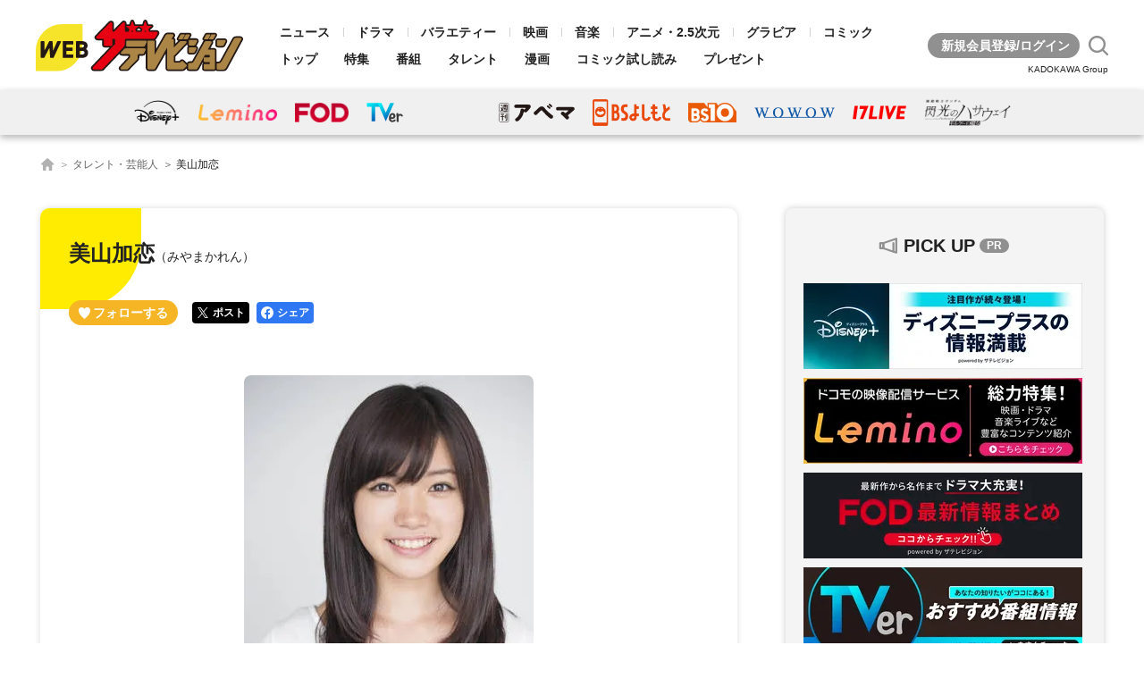

--- FILE ---
content_type: text/html; charset=utf-8
request_url: https://thetv.jp/person/1000024932/
body_size: 17978
content:
<!doctype html><html lang=ja><head prefix="og: http://ogp.me/ns# fb: http://ogp.me/ns/fb# article: http://ogp.me/ns/article#"><link as=style href=/assets/v3/css/pc/style_29484327.css rel=preload><link href=//static.my.thetv.jp rel=dns-prefetch><link href=//ajax.googleapis.com rel=dns-prefetch><link href=//cdn.webpush.jp rel=dns-prefetch><title>美山加恋のプロフィール・画像・写真 | WEBザテレビジョン</title><meta content="美山加恋(みやまかれん)のプロフィール。芸能人、タレントの画像・写真・動画・TV(テレビ) 映画 ドラマ 出演番組・スケジュール・SNSをまとめてチェック。東京都出身。1996年12月12日生まれ。いて座。AB型。2003年、日本テレビ 「よい子の味方～新米保育士物語～」「あした天気になあれ。」に出演。2004年、フジテレビ「僕と彼女と彼女の生きる..." name=Description><link href=https://thetv.jp/person/1000024932/ rel=canonical><meta content="美山加恋のプロフィール・画像・写真 | WEBザテレビジョン" property=og:title><meta content=article property=og:type><meta content="美山加恋(みやまかれん)のプロフィール。芸能人、タレントの画像・写真・動画・TV(テレビ) 映画 ドラマ 出演番組・スケジュール・SNSをまとめてチェック。東京都出身。1996年12月12日生まれ。いて座。AB型。2003年、日本テレビ 「よい子の味方～新米保育士物語～」「あした天気になあれ。」に出演。2004年、フジテレビ「僕と彼女と彼女の生きる..." property=og:description><meta content=https://thetv.jp/person/1000024932/ property=og:url><meta content=https://thetv.jp/i/tl/100/0024/1000024932_r.jpg property=og:image><meta content=324 property=og:image:width><meta content=485 property=og:image:height><meta content=WEBザテレビジョン property=og:site_name><meta content=summary_large_image name=twitter:card><meta content=@thetvjp name=twitter:site><meta content=#ffffff name=msapplication-TileColor><meta content=#ffffff name=theme-color><script type=application/ld+json>
{
	"@context": "http://schema.org",
	"@type": "Person",
	"name": "美山加恋",
	"image": "https://thetv.jp/i/tl/100/0024/1000024932_r.jpg?w=646",
	"birthDate": "1996-12-12",
	"birthPlace": "東京都",
	"description": "2003年、日本テレビ 「よい子の味方～新米保育士物語～」「あした天気になあれ。」に出演。2004年、フジテレビ「僕と彼女と彼女の生きる道」の凛ちゃん役のいじらしい姿で、一躍、お茶の間のアイドルに。以降、映画「いま、会いにゆきます」、TBS「IRIS ～アイリス～」、日本テレビ 「美丘」、フジテレビ「鈴子の恋」など出演作多数。アニメ「エンドライド」ではヒロイン、「キラキラ☆プリキュアアラモード」では主人公の声を演じるなど声優としても活躍。 漫画、アニメが趣味。",
    "url": "https://thetv.jp/person/1000024932/"
}
</script><script type=application/ld+json>
    {
  "@context": "http://schema.org",
  "@type": "BreadcrumbList",
  "itemListElement": [
    {
      "@type": "ListItem",
      "position": 1,
      "item": {
        "@id": "https://thetv.jp/",
        "name": "WEBザテレビジョン"
      }
    },
    {
      "@type": "ListItem",
      "position": 2,
      "item": {
        "@id": "https://thetv.jp/person/",
        "name": "タレント・芸能人"
      }
    },
    {
      "@type": "ListItem",
      "position": 3,
      "item": {
        "@id": "https://thetv.jp/person/1000024932/",
        "name": "美山加恋"
      }
    }
  ]
}
    </script><link href=/manifest.json rel=manifest><link color=#5bbad5 href=/assets/v3/img/safari-pinned-tab.svg rel=mask-icon><link href=/assets/v3/css/common/lib/remodal_29484327.css rel=stylesheet><link href=/assets/v3/css/pc/style_29484327.css rel=stylesheet><script async src=https://securepubads.g.doubleclick.net/tag/js/gpt.js></script><script>var interstitialSlot;
	window.googletag = window.googletag || {cmd: []};</script><script>googletag.cmd.push(function () {
		interstitialSlot = googletag.defineOutOfPageSlot("/11970315/tdb_all_Interstitial_gam", googletag.enums.OutOfPageFormat.INTERSTITIAL);
		if (interstitialSlot) {interstitialSlot.addService(googletag.pubads());}
		googletag.pubads().enableSingleRequest();
		googletag.pubads().setTargeting('TTV_page_template', ['detail_person']);
		
		googletag.enableServices();
		googletag.pubads().refresh();
	});</script><script language=javascript>var vc_pid = "890797276";</script><script async src=//aml.valuecommerce.com/vcdal.js></script><body><script src=https://fam.adingo.jp/fluct-one/thetv/o.js></script><script>(function(p,r,o,j,e,c,t,g){
p['_'+t]={};g=r.createElement('script');g.src='https://www.googletagmanager.com/gtm.js?id=GTM-'+t;r[o].prepend(g);
g=r.createElement('style');g.innerText='.'+e+t+'{visibility:hidden!important}';r[o].prepend(g);
r[o][j].add(e+t);setTimeout(function(){if(r[o][j].contains(e+t)){r[o][j].remove(e+t);p['_'+t]=0}},c)
})(window,document,'documentElement','classList','loading',2000,'PGBLXB8M')</script><noscript><iframe src="https://www.googletagmanager.com/ns.html?id=GTM-K7SQB4" height=0 style=display:none;visibility:hidden width=0></iframe></noscript><script>(function(w,d,s,l,i){w[l]=w[l]||[];w[l].push({'gtm.start':
new Date().getTime(),event:'gtm.js'});var f=d.getElementsByTagName(s)[0],
j=d.createElement(s),dl=l!='dataLayer'?'&l='+l:'';j.async=true;j.src=
'https://www.googletagmanager.com/gtm.js?id='+i+dl;f.parentNode.insertBefore(j,f);
})(window,document,'script','dataLayer','GTM-K7SQB4');</script><div id=wrapper><header><div class=header><div class=header__inner><p class=logo><a href=/><img alt=WEBザテレビジョン src=/assets/v3/img/logo_television.svg></a><nav class=nav><ul class="navlist navlist_category"><li class=navlist__item><a href=/news/>ニュース</a><li class="navlist__item drama"><a href=/news/drama/>ドラマ</a><li class="navlist__item variety"><a href=/news/variety/>バラエティー</a><li class="navlist__item movie"><a href=/news/movie/>映画</a><li class="navlist__item music"><a href=/news/music/>音楽</a><li class="navlist__item anime"><a href=/news/anime/>アニメ・2.5次元</a><li class="navlist__item gravure"><a href=/news/gravure/>グラビア</a><li class=navlist__item><a href=/news/comic/>コミック</a></ul><ul class="navlist navlist_menu"><li class=navlist__item><a href=/>トップ</a><li class=navlist__item><a href=/feature/>特集</a> <div class=nav_submenu><ul class=submenulist><li class="submenulist__item ga_gn_submenu_da"><a href=/feature/drama-academy/>ザテレビジョン ドラマアカデミー賞</a><li class="submenulist__item ga_gn_feature_submenu_fb"><a href=/feature/pg/fb/>フレッシュ美男美女特集</a><li class="submenulist__item ga_gn_feature_submenu_m10161"><a href=/feature/matome/10161/>大注目の俳優・中村倫也の魅力をCloseUp</a><li class="submenulist__item ga_gn_feature_submenu_present"><a href=/present/>「ザテレビジョン」からのプレゼント！</a><li class="submenulist__item ga_gn_feature_submenu_cgc"><a href=/feature/cmgirlclips/>CM GIRL CLIPS</a><li class="submenulist__item ga_gn_feature_submenu_m10148"><a href=/feature/matome/10148/>岡崎紗絵のSaestagram</a><li class="submenulist__item ga_gn_feature_submenu_creatorsfile"><a href=/feature/creatorsfile/>クリエイターズ・ファイル</a><li class="submenulist__item ga_gn_feature_submenu_vod"><a href=/feature/vod/>動画配信サービス徹底比較</a></ul></div><li class=navlist__item><a href=/program/>番組</a> <div class=nav_submenu><ul class=submenulist><li class=submenulist__item><a href=/program/selection/200/>今日の番組</a><li class=submenulist__item><a href=/program/selection/201/>明日の番組</a><li class=submenulist__item><a href=/program/selection/drama-winter/>2026年冬ドラマ</a><li class=submenulist__item><a href=/program/selection/drama-autumn>2025年秋ドラマ</a><li class=submenulist__item><a href=/program/selection/anime-winter/>2026年冬アニメ</a><li class=submenulist__item><a href=/program/selection/anime-autumn/>2025年秋アニメ</a><li class=submenulist__item><a href=/program/selection/329/>海外＆韓国＆中国ドラマ</a><li class=submenulist__item><a href=/program/selection/253/>男性アイドル出演番組まとめ</a><li class=submenulist__item><a href=/program/selection/369/>音楽番組まとめ</a><li class=submenulist__item><a href=/program/selection/237/>今週の特番</a><li class=submenulist__item><a href=/program/finder/drama/>番組情報検索</a></ul></div><li class=navlist__item><a href=/person/>タレント</a> <div class=nav_submenu><ul class=submenulist><li class="submenulist__item ga_gn_talent_submenu_f1"><a href=/person/feature/1/>今週話題のタレント</a><li class="submenulist__item ga_gn_talent_submenu_ranking"><a href=/person/ranking/>タレントアクセスランキング</a><li class="submenulist__item ga_gn_talent_submenu_f729"><a href=/person/feature/birthday/>今日が誕生日のタレント・芸能人</a><li class="submenulist__item ga_gn_talent_submenu_f656"><a href=/person/feature/778/>2024年お笑い賞レース優勝者まとめ</a><li class="submenulist__item ga_gn_talent_submenu_f732"><a href=/person/feature/732/>大河ドラマ主役まとめ</a><li class="submenulist__item ga_gn_talent_submenu_f692"><a href=/person/feature/692/>ポカリスエットCMガールまとめ</a><li class="submenulist__item ga_gn_talent_submenu_f615"><a href=/person/feature/615/>M-1グランプリ歴代優勝者まとめ</a><li class="submenulist__item ga_gn_talent_submenu_f615"><a href=/person/feature/731/>芸能界 秋田県人会まとめ</a><li class="submenulist__item ga_gn_talent_submenu_ftop"><a href=/person/feature/>その他タレント特集一覧</a></ul></div><li class=navlist__item><a href=/news/tag/%E3%82%B3%E3%83%9F%E3%83%83%E3%82%AF/>漫画</a><li class=navlist__item><a href=/feature/matome/comiclist/>コミック試し読み</a><li class=navlist__item><a href=/present/>プレゼント</a></ul></nav><div class=menu><div class="mtv__login btn-secondary btn-secondary__login"><a href=/mypage/switch/ target=_blank></a></div><div class="search search_top"><a href=javascript:void(0);><img alt=検索 src=/assets/v3/img/icon_search.svg></a></div><p class=grouplogo>KADOKAWA Group</div></div></div><nav class=subnav><div class=subnav__inner><ul class=adlist><li class="adlist_item adlist_item_1"><a href="https://thetv.jp/feature/disneyplus/?utm_source=ttv&utm_medium=tieup&utm_campaign=menu_tieup02"><img alt=ディズニープラス class=adlist_item-img loading=lazy src=/img/feature/test0411/logo_dplus.png></a><li class="adlist_item adlist_item_10"><a href="https://thetv.jp/feature/Lemino/?utm_source=ttv&utm_medium=tieup&utm_campaign=menu_tieup13"><img style="height: 18px;" alt=Lemino loading=lazy src=/i/kp/11939/Lemino_logo.png></a><li class="adlist_item adlist_item_8"><a href="https://thetv.jp/feature/FOD/?utm_source=ttv&utm_medium=tieup&utm_campaign=menu_tieup10"><img alt=FOD loading=lazy src=/img/feature/tieup_light/logo/logo_FOD.png></a><li class="adlist_item adlist_item_2"><a href="https://thetv.jp/feature/TVer/?utm_source=ttv&utm_medium=tieup&utm_campaign=menu_tieup03"><img alt=TVer loading=lazy src=/assets/v3/img/logo_tver.svg></a><li class="adlist_item adlist_item_3"><a href="https://thetv.jp/feature/Hulu/?utm_source=ttv&utm_medium=tieup&utm_campaign=menu_tieup06"><img alt=Hulu loading=lazy src=/assets/v3/img/logo_hulu.svg></a><li class="adlist_item adlist_item_4"><a href="https://thetv.jp/feature/abematv/?utm_source=ttv&utm_medium=tieup&utm_campaign=menu_tieup01"><img alt=アベマ loading=lazy src=/assets/v3/img/logo_abema.svg></a><li class="adlist_item adlist_item_4"><a href="https://thetv.jp/feature/BSyoshimoto/?utm_source=ttv&utm_medium=tieup&utm_campaign=menu_tieup17"><img alt=BSよしもと class=adlist_item-img loading=lazy src=/i/kp/11943/by_logo.png></a><li class="adlist_item adlist_item_5"><a href="https://thetv.jp/feature/BS10/?utm_source=ttv&utm_medium=tieup&utm_campaign=menu_tieup09"><img alt=BS10 loading=lazy src=/img/feature/tieup_light/logo/logo_BS10.png></a><li class="adlist_item adlist_item_4"><a href="https://thetv.jp/feature/dramaW/?utm_source=ttv&utm_medium=tieup&utm_campaign=menu_tieup18"><img alt="WOWOW 連続ドラマW 池井戸潤スペシャル かばん屋の相続" style="height: 12px;" loading=lazy src=/i/kp/11957/wowow_logo.png></a><li class="adlist_item adlist_item_7"><a href="https://thetv.jp/feature/17LIVE/?utm_source=ttv&utm_medium=tieup&utm_campaign=menu_tieup11"><img alt=17LIVE class=adlist_item-img loading=lazy src=/assets/v3/img/logo_17live.svg></a><li class="adlist_item adlist_item_4"><a href="https://thetv.jp/feature/hathaway/?utm_source=ttv&utm_medium=tieup&utm_campaign=menu_tieup19"><img alt="機動戦士ガンダム 閃光のハサウェイ キルケーの魔女" class=adlist_item-img loading=lazy src=/i/kp/11958/hathaway_rogo.png></a></ul></div></nav><div class="searchcontent content_top"><div class=searchcontent__inner><ul class=searchtab><li class="searchtab__item tab_top-item"><a class=current href=javascript:void(0);>ニュース</a><li class="searchtab__item tab_top-item"><a href=javascript:void(0);>番組</a><li class="searchtab__item tab_top-item"><a href=javascript:void(0);>タレント</a></ul><ul class=searchform><li class="searchform__item search_top-item" style=display:block;><form action=/news/search/ class=search><input class=text name=q onblur=sText(this) onfocus=cText(this) placeholder=検索ワードを入力 type=text><button class=submit><img alt=検索 src=/assets/v3/img/icon_search_w.svg></button></form><li class="searchform__item search_top-item"><script>(function() {
	var cx = 'partner-pub-1678882734656527:8309707194';
	var gcse = document.createElement('script');
	gcse.type = 'text/javascript';
	gcse.async = true;
	gcse.src = 'https://cse.google.com/cse.js?cx=' + cx;
	var s = document.getElementsByTagName('script')[0];
	s.parentNode.insertBefore(gcse, s);
})();</script> <div class=gcse-searchbox-only data-enablehistory=true data-queryparametername=q data-resultsurl=/search/program/></div><li class="searchform__item search_top-item"><form action=/person/search/ class=search><input class=text name=search onblur=sText(this) onfocus=cText(this) placeholder=タレント名を入力 type=text><button class=submit><img alt=検索 src=/assets/v3/img/icon_search_w.svg></button></form></ul><div class="search__close close_top"><a href=javascript:void(0);><img alt=閉じる src=/assets/v3/img/icon_close.svg></a></div></div></div></header><main><ul class=breadcrumb><li class=breadcrumb__list><a href=/><img alt="WEBザテレビジョン ホーム" src=/assets/v3/img/icon_home.svg></a><li class=breadcrumb__list><a href=/person/>タレント・芸能人</a><li class="breadcrumb__list current"><span>美山加恋</span></ul><div class=maincontents><div class=contents><section class=content><div class=persondetail><div class=hl__block><h1 class=hl>美山加恋<span class=rb>（みやまかれん）</span></h1></div><div class=hl__btn-block><div class=btn-group><div class="mtv__follow btn-secondary btn-secondary__follow" data-item-id=1000024932 data-item-type=person></div><ul class=btn-sns><li class=btn-tw><a href="https://twitter.com/intent/tweet?text=%E7%BE%8E%E5%B1%B1%E5%8A%A0%E6%81%8B%E3%81%AE%E3%83%97%E3%83%AD%E3%83%95%E3%82%A3%E3%83%BC%E3%83%AB%E3%83%BB%E7%94%BB%E5%83%8F%E3%83%BB%E5%86%99%E7%9C%9F%281000024932%29&url=https%3A%2F%2Fthetv.jp%2Fperson%2F1000024932%2F&via=thetvjp&hashtags=WEB%E3%82%B6%E3%83%86%E3%83%AC%E3%83%93%E3%82%B8%E3%83%A7%E3%83%B3" target=_blank title=ポスト><span>ポスト</span></a><li class=btn-fb><a href="https://www.facebook.com/sharer.php?u=https%3A%2F%2Fthetv.jp%2Fperson%2F1000024932%2F" target=_blank title=シェア><span>シェア</span></a></ul></div></div><div class=person_main><div class=photo__block><div class=photo_main><div class=item-img><img src="https://thetv.jp/i/tl/100/0024/1000024932_r.jpg?w=716&h=547" alt=美山加恋 fetchpriority=high></div></div></div><div class=anchor><ul class=anchorlist02><li class=anchorlist__item><a href=/person/1000024932/news/></a> <p class=item-text>ニュース</p><li class=anchorlist__item><a href=/person/1000024932/tv/></a> <p class=item-text>放送情報</p><li class=anchorlist__item><a href=/person/1000024932/embed/video/></a> <p class=item-text>動画</p><li class=anchorlist__item><a href=/person/1000024932/sns/></a> <p class=item-text>SNS</p><li class=anchorlist__item><a href=/person/1000024932/drama/></a> <p class=item-text>ドラマ出演作</p><li class=anchorlist__item><a href=/person/1000024932/anime/></a> <p class=item-text>アニメ出演作</p><li class=anchorlist__item><a href=/person/1000024932/movie/></a> <p class=item-text>映画出演作</p><li class=anchorlist__item><a href=/person/1000024932/other/></a> <p class=item-text>その他出演作</p><li class=anchorlist__item><a href=/person/1000024932/feature/></a> <p class=item-text>関連特集</p><li class=anchorlist__item><a href=/person/1000024932/video/></a> <p class=item-text>VOD</p></ul></div><div class=profile__contents id=profile><h3 class=hc>美山加恋のプロフィール</h3><dl class=profile__item><dt>誕生日<dd><a href=/person/feature/birthday/1212/>1996年12月12日</a><dt>星座<dd>いて座<dt>出身地<dd>東京都<dt>血液型<dd>AB型</dl><div class=item-text>2003年、日本テレビ 「よい子の味方～新米保育士物語～」「あした天気になあれ。」に出演。2004年、フジテレビ「<a href=/program/0000001276/ title=僕と彼女と彼女の生きる道>僕と彼女と彼女の生きる道</a>」の凛ちゃん役のいじらしい姿で、一躍、お茶の間のアイドルに。以降、映画「<a href=/program/0000038238/ title=いま、会いにゆきます>いま、会いにゆきます</a>」、TBS「IRIS ～アイリス～」、日本テレビ 「美丘」、フジテレビ「鈴子の恋」など出演作多数。アニメ「<a href=/program/0000897016/ title=エンドライド>エンドライド</a>」ではヒロイン、「<a href=/program/0000917233/ title=キラキラ☆プリキュアアラモード>キラキラ☆プリキュアアラモード</a>」では主人公の声を演じるなど声優としても活躍。 漫画、アニメが趣味。</div><div class=lastest-work><h4 class=lastest-title>主な出演最新作</h4><ul class=lastest-list><li class=lasttestlist_work><a href=/program/0001062836/>能面検事</a><a href=/program/0001062836/1/>出演回(2025年7月11日 テレ東)</a><li class=lasttestlist_work><a href=/program/0001054201/>デスゲームで待ってる</a><a href=/program/0001054201/10/>出演回(2024年12月26日 カンテレ)</a><li class=lasttestlist_work><a href=/program/0001052745/>「離婚弁護士 スパイダー」〜慰謝料争奪編〜</a><a href=/program/0001052745/8/>出演回(2024年11月22日 日本テレビ)</a><li class=lasttestlist_work><a href=/program/0001040479/>院内警察</a><a href=/program/0001040479/8/>出演回(2024年3月1日 フジテレビ)</a><li class=lasttestlist_work><a href=/program/0001032728/>around1/4（アラウンドクォーター）</a><a href=/program/0001032728/10/>出演回(2023年9月23日 テレビ朝日)</a></ul><ul class=lastest-list style=display:none;><li class=lasttestlist_work><a href=/program/0001025191/>花嫁未満エスケープ 完結編</a><a href=/program/0001025191/4/>出演回(2023年1月27日 テレビ東京)</a><li class=lasttestlist_work><a href=/program/0001015519/>花嫁未満エスケープ</a><a href=/program/0001015519/12/>出演回(2022年6月23日 テレビ東京)</a><li class=lasttestlist_work><a href=/program/0001015462/>今夜、わたしはカラダで恋をする。</a><a href=/program/0001015462/1/>出演回(2022年3月27日 ABCテレビ)</a><li class=lasttestlist_work><a href=/program/0001014680/>全っっっっっ然知らない街を歩いてみたものの Season2</a><a href=/program/0001014680/6/>出演回(2022年4月10日 フジテレビ)</a><li class=lasttestlist_work><a href=/program/0001014340/>受付のジョー</a><a href=/program/0001014340/10/>出演回(2022年6月27日 日本テレビ)</a></ul><div class=btn__more--lastest></div></div><ul class=snslists><li class=snslists__item><a href=https://twitter.com/karen_miyama/ target=_blank>X</a></ul></div><div class=feature_list id=feature><h3 class=hc><a href=/person/1000024932/feature/>美山加恋の関連タレント特集</a></h3><ul class=textlist><li class=textlist__item><a href=/person/feature/birthday/1212/>12月12日が誕生日のタレント</a></ul><a class=btn-primary href=/person/1000024932/feature/>もっと見る</a></div><div class=program__contents id=news><h3 class=hc><a href=/person/1000024932/news/>美山加恋のニュース</a></h3><div class=recommend><ul class=pickuplist-medium><li class=pickuplist-medium__item><a href=/news/detail/1236277/></a> <div class=item-img><img alt="高橋メアリージュン“美雲”が托卵や不倫問題に切り込む…『「離婚弁護士 スパイダー」～慰謝料争奪編～』後半戦を振り返り" src="https://thetv.jp/i/nw/1236277/13948874.jpg?w=115" loading=lazy></div> <div class=text-block><p class=item-text>高橋メアリージュン“美雲”が托卵や不倫問題に切り込む…『「離婚弁護士 スパイダー」～慰謝料争奪編～』後半戦を振り返り<div class=timestamp>2024/12/29 18:00</div></div><li class=pickuplist-medium__item><a href=/news/detail/1229466/></a> <div class=item-img><img src="https://thetv.jp/i/nw/1229466/13776704.jpg?w=115" alt=日向亘、初座長としての意識　世代もバラバラな共演者と「濱津隆之さん検定＝通称“ハマケン”で盛り上がりました」 loading=lazy></div> <div class=text-block><p class=item-text>日向亘、初座長としての意識　世代もバラバラな共演者と「濱津隆之さん検定＝通称“ハマケン”で盛り上がりました」<div class=timestamp>2024/11/26 10:00</div></div><li class=pickuplist-medium__item><a href=/news/detail/1224494/></a> <div class=item-img><img alt="高橋メアリージュン主演「『離婚弁護士 スパイダー』〜慰謝料争奪編〜」　物語の後半戦を彩るゲスト第2弾一挙公開" src="https://thetv.jp/i/nw/1224494/13662339.jpg?w=115" loading=lazy></div> <div class=text-block><p class=item-text>高橋メアリージュン主演「『離婚弁護士 スパイダー』〜慰謝料争奪編〜」　物語の後半戦を彩るゲスト第2弾一挙公開<div class=timestamp>2024/10/25 10:00</div></div><li class=pickuplist-medium__item><a href=/news/detail/1207358/></a> <div class=item-img><img alt="＜虎に翼＞森田望智の演技に視聴者くぎ付け「セリフなくても全部伝わる」 口論から一転、表情で見せた“花江”の感情の機微" src="https://thetv.jp/i/nw/1207358/13288262.jpg?w=115" loading=lazy></div> <div class=text-block><p class=item-text>＜虎に翼＞森田望智の演技に視聴者くぎ付け「セリフなくても全部伝わる」 口論から一転、表情で見せた“花江”の感情の機微<div class=timestamp>2024/07/10 22:44</div></div><li class=pickuplist-medium__item><a href=/news/detail/1206400/></a> <div class=item-img><img src="https://thetv.jp/i/nw/1206400/13264565.jpg?w=115" alt=＜来週の虎に翼＞順風満帆な日々を送る伊藤沙莉“寅子”…そんな中、家族との間に不穏な空気が流れる loading=lazy></div> <div class=text-block><p class=item-text>＜来週の虎に翼＞順風満帆な日々を送る伊藤沙莉“寅子”…そんな中、家族との間に不穏な空気が流れる<div class=timestamp>2024/07/06 21:30</div></div><li class=pickuplist-medium__item><a href=/news/detail/1191085/></a> <div class=item-img><img alt="＜アイドル失格 最終回＞「みんな大好きだよ！」感動の卒業ライブで山本望叶“実々花”の想いが溢れる…「テトラ」の楽曲も披露" src="https://thetv.jp/i/nw/1191085/12914275.jpg?w=115" loading=lazy></div> <div class=text-block><p class=item-text>＜アイドル失格 最終回＞「みんな大好きだよ！」感動の卒業ライブで山本望叶“実々花”の想いが溢れる…「テトラ」の楽曲も披露<div class=timestamp>2024/04/03 17:00</div></div></ul></div><a class=btn-primary href=/person/1000024932/news/>もっと見る</a></div><div class=program_info id=program><h3 class=hc><a href=/person/1000024932/tv/>美山加恋の放送情報</a></h3><ul class="thumblist col-3"><li class=thumblist__item><a href=/program/0000808469/619/></a> <div class=item-img><img src="/i/pgw/series_images/0000011447_v.jpg?w=222" alt=プレバト!! loading=lazy></div> <div class=label__block><a class=label-onair href=/program/0000808469/619/>今日放送</a><a class=label-variety href=/program/0000808469/619/>バラエティー</a></div> <p class=item-text>プレバト!!</p> <div class=item-bottom><p class=item-schedule>2026年2月1日(日) 昼0:00／AKT<p class=item-sub>ゲスト<div class="mtv__follow btn-secondary btn-secondary__follow" data-item-id=808469 data-item-type=program></div></div><li class=thumblist__item><a href=/program/0001049479/416/></a> <div class=item-img><img alt="No Image" loading=lazy src=/assets/v3/img/noimage_program.svg></div> <div class=label__block><a class=label-other href=/program/0001049479/416/>情報・ワイドショー</a></div> <p class=item-text>推しエンタTV</p> <div class=item-bottom><p class=item-schedule>2026年2月2日(月) 深夜2:15／テレビ東京<p class=item-sub>司会<div class="mtv__follow btn-secondary btn-secondary__follow" data-item-id=1049479 data-item-type=program></div></div><li class=thumblist__item><a href=/program/0000930698/413/></a> <div class=item-img><img src="/i/pgw/series_images/0000450338_v.jpg?w=222" alt=あにレコTV loading=lazy></div> <div class=label__block><a class=label-other href=/program/0000930698/413/>情報・ワイドショー</a></div> <p class=item-text>あにレコTV</p> <div class=item-bottom><p class=item-schedule>2026年2月2日(月) 深夜3:00／テレビ東京<p class=item-sub>司会<div class="mtv__follow btn-secondary btn-secondary__follow" data-item-id=930698 data-item-type=program></div></div></ul><a class=btn-primary href=/person/1000024932/tv/>もっと見る</a></div><div class=sns__info id=sns><h3 class=hc><a href=/person/1000024932/sns/>美山加恋のSNS</a></h3><ul class=postList><li class="postList_item postItem postItem-twitter" data-remodal-target=TW-2006576352775012476><div class=postItem_sub-right><div class=postItem_sub-right_inner><div class=postItem_imgWraper><img alt class=postItem_img loading=lazy src=https://pbs.twimg.com/media/G9jKjh_aMAA5ZDk.jpg></div></div></div> <div class=postItem_main><p class=postItem_content>あけましておめでとうございます。 お節作るのが毎年の楽しみで、 すっかりsns更新するのを忘れていました。 今年は全部手作りに成功しました。 我が家のおせちは昔から「好きなものだけ」 黒豆のかわりに豆数の子ってありかな。笑 いい29歳になれそうです。 https://t.co/OqyWfK3yC2<p class=postItem_attrs><span class=postItem_mediaName><img alt=X class=icon src=/assets/v3/img/icon_x_b.svg></span> <span class=postItem_accountId>@karen_miyama</span> <span class=postItem_accountName>美山加恋</span> <span class=postItem_timestamp><i class="fa fa-clock-o" aria-hidden=true></i>30日前</span></div><li class="postList_item postItem postItem-twitter" data-remodal-target=TW-2006566283672957314><div class=postItem_main><p class=postItem_content>【FCサイト更新情報】 🗒️美山加恋blog「2026年HAPPY NEW YEAR」公開！ https://t.co/7AFMtfETJ3<p class=postItem_attrs><span class=postItem_mediaName><img alt=X class=icon src=/assets/v3/img/icon_x_b.svg></span> <span class=postItem_accountId>@karen_miyama</span> <span class=postItem_accountName>美山加恋</span> <span class=postItem_timestamp><i class="fa fa-clock-o" aria-hidden=true></i>30日前</span></div><li class="postList_item postItem postItem-twitter" data-remodal-target=TW-2005854238706962843><div class=postItem_sub-right><div class=postItem_sub-right_inner><div class=postItem_imgWraper><img alt class=postItem_img loading=lazy src=https://pbs.twimg.com/media/G9Y5zIwasAEluDF.jpg></div></div></div> <div class=postItem_main><p class=postItem_content>【FCサイト更新情報】 🗒️staff blog「2025年のうらみやま」 https://t.co/7AFMtfETJ3 1年振り返り！ https://t.co/ZMVTSiHee2<p class=postItem_attrs><span class=postItem_mediaName><img alt=X class=icon src=/assets/v3/img/icon_x_b.svg></span> <span class=postItem_accountId>@karen_miyama</span> <span class=postItem_accountName>美山加恋</span> <span class=postItem_timestamp><i class="fa fa-clock-o" aria-hidden=true></i>32日前</span></div><li class="postList_item postItem postItem-twitter" data-remodal-target=TW-2004794438271516714><div class=postItem_sub-right><div class=postItem_sub-right_inner><div class=postItem_imgWraper><img alt class=postItem_img loading=lazy src=https://pbs.twimg.com/media/G9J16fOaMAArjM2.jpg></div></div></div> <div class=postItem_main><p class=postItem_content>映画「#361whiteandblack 」出演します☺︎ 初めて囲碁に触れました。 大好きな座組で撮影ができて幸せ。 公開をお楽しみに✨ https://t.co/xcSYMQQMGn<p class=postItem_attrs><span class=postItem_mediaName><img alt=X class=icon src=/assets/v3/img/icon_x_b.svg></span> <span class=postItem_accountId>@karen_miyama</span> <span class=postItem_accountName>美山加恋</span> <span class=postItem_timestamp><i class="fa fa-clock-o" aria-hidden=true></i>35日前</span></div><li class="postList_item postItem postItem-twitter" data-remodal-target=TW-2004793266185945317><div class=postItem_sub-right><div class=postItem_sub-right_inner><div class=postItem_imgWraper><img alt class=postItem_img loading=lazy src=https://pbs.twimg.com/media/G9J02B_aAAAMZ5L.jpg></div></div></div> <div class=postItem_main><p class=postItem_content>ABCテレビ「登山で頂きメシ！」 #84 景信山（東京都/神奈川県） TVerで28日まで配信中です⛰️ #TVer #登山で頂きメシ https://t.co/24bVJBSlXE<p class=postItem_attrs><span class=postItem_mediaName><img alt=X class=icon src=/assets/v3/img/icon_x_b.svg></span> <span class=postItem_accountId>@karen_miyama</span> <span class=postItem_accountName>美山加恋</span> <span class=postItem_timestamp><i class="fa fa-clock-o" aria-hidden=true></i>35日前</span></div><li class="postList_item postItem postItem-twitter" data-remodal-target=TW-2004388489253867806><div class=postItem_sub-right><div class=postItem_sub-right_inner><div class=postItem_imgWraper><img alt class=postItem_img loading=lazy src=https://pbs.twimg.com/media/G9EEtSLacAA6QvU.jpg></div></div></div> <div class=postItem_main><p class=postItem_content>【FCサイト更新情報】 📻日常会話ラジオ#147 https://t.co/7AFMtfETJ3 2025年最後のラジオです！ https://t.co/iSIiWceKKH<p class=postItem_attrs><span class=postItem_mediaName><img alt=X class=icon src=/assets/v3/img/icon_x_b.svg></span> <span class=postItem_accountId>@karen_miyama</span> <span class=postItem_accountName>美山加恋</span> <span class=postItem_timestamp><i class="fa fa-clock-o" aria-hidden=true></i>36日前</span></div></ul><div class="remodal remodal-twitter" data-remodal-id=TW-2006576352775012476><div class=remodal_content><blockquote class=twitter-tweet data-lang=ja><p dir=ltr lang=ja>あけましておめでとうございます。<br>お節作るのが毎年の楽しみで、<br>すっかりsns更新するのを忘れていました。<br><br>今年は全部手作りに成功しました。<br>我が家のおせちは昔から「好きなものだけ」<br>黒豆のかわりに豆数の子ってありかな。笑<br><br>いい29歳になれそうです。… <a href=https://t.co/OqyWfK3yC2>pic.twitter.com/OqyWfK3yC2</a></p>— 美山加恋 (@karen_miyama) <a href="https://twitter.com/karen_miyama/status/2006576352775012476?ref_src=twsrc%5Etfw">2026年1月1日</a></blockquote></div><div class=remodal_closeButton-bottom><a class=js_closeModal-menu data-remodal-action=close href=javascript:void(0);><i class="fa fa-times" aria-hidden=true></i><span>閉じる</span></a></div></div><div class="remodal remodal-twitter" data-remodal-id=TW-2006566283672957314><div class=remodal_content><blockquote class=twitter-tweet data-lang=ja><p dir=ltr lang=ja>【FCサイト更新情報】<br><br>🗒️美山加恋blog「2026年HAPPY NEW YEAR」公開！<a href=https://t.co/7AFMtfETJ3>https://t.co/7AFMtfETJ3</a></p>— 美山加恋 (@karen_miyama) <a href="https://twitter.com/karen_miyama/status/2006566283672957314?ref_src=twsrc%5Etfw">2026年1月1日</a></blockquote></div><div class=remodal_closeButton-bottom><a class=js_closeModal-menu data-remodal-action=close href=javascript:void(0);><i class="fa fa-times" aria-hidden=true></i><span>閉じる</span></a></div></div><div class="remodal remodal-twitter" data-remodal-id=TW-2005854238706962843><div class=remodal_content><blockquote class=twitter-tweet data-lang=ja><p dir=ltr lang=ja>【FCサイト更新情報】<br><br>🗒️staff blog「2025年のうらみやま」<a href=https://t.co/7AFMtfETJ3>https://t.co/7AFMtfETJ3</a><br><br>1年振り返り！ <a href=https://t.co/ZMVTSiHee2>pic.twitter.com/ZMVTSiHee2</a></p>— 美山加恋 (@karen_miyama) <a href="https://twitter.com/karen_miyama/status/2005854238706962843?ref_src=twsrc%5Etfw">2025年12月30日</a></blockquote></div><div class=remodal_closeButton-bottom><a class=js_closeModal-menu data-remodal-action=close href=javascript:void(0);><i class="fa fa-times" aria-hidden=true></i><span>閉じる</span></a></div></div><div class="remodal remodal-twitter" data-remodal-id=TW-2004794438271516714><div class=remodal_content><blockquote class=twitter-tweet data-lang=ja><p dir=ltr lang=ja>映画「<a href="https://twitter.com/hashtag/361whiteandblack?src=hash&ref_src=twsrc%5Etfw">#361whiteandblack</a> 」出演します☺︎<br>初めて囲碁に触れました。<br>大好きな座組で撮影ができて幸せ。<br><br>公開をお楽しみに✨ <a href=https://t.co/xcSYMQQMGn>pic.twitter.com/xcSYMQQMGn</a></p>— 美山加恋 (@karen_miyama) <a href="https://twitter.com/karen_miyama/status/2004794438271516714?ref_src=twsrc%5Etfw">2025年12月27日</a></blockquote></div><div class=remodal_closeButton-bottom><a class=js_closeModal-menu data-remodal-action=close href=javascript:void(0);><i class="fa fa-times" aria-hidden=true></i><span>閉じる</span></a></div></div><div class="remodal remodal-twitter" data-remodal-id=TW-2004793266185945317><div class=remodal_content><blockquote class=twitter-tweet data-lang=ja><p dir=ltr lang=ja>ABCテレビ「登山で頂きメシ！」<br>#84 景信山（東京都/神奈川県） <br><br>TVerで28日まで配信中です⛰️<a href="https://twitter.com/hashtag/TVer?src=hash&ref_src=twsrc%5Etfw">#TVer</a> <a href="https://twitter.com/hashtag/%E7%99%BB%E5%B1%B1%E3%81%A7%E9%A0%82%E3%81%8D%E3%83%A1%E3%82%B7?src=hash&ref_src=twsrc%5Etfw">#登山で頂きメシ</a> <a href=https://t.co/24bVJBSlXE>pic.twitter.com/24bVJBSlXE</a></p>— 美山加恋 (@karen_miyama) <a href="https://twitter.com/karen_miyama/status/2004793266185945317?ref_src=twsrc%5Etfw">2025年12月27日</a></blockquote></div><div class=remodal_closeButton-bottom><a class=js_closeModal-menu data-remodal-action=close href=javascript:void(0);><i class="fa fa-times" aria-hidden=true></i><span>閉じる</span></a></div></div><div class="remodal remodal-twitter" data-remodal-id=TW-2004388489253867806><div class=remodal_content><blockquote class=twitter-tweet data-lang=ja><p dir=ltr lang=ja>【FCサイト更新情報】<br><br>📻日常会話ラジオ#147<a href=https://t.co/7AFMtfETJ3>https://t.co/7AFMtfETJ3</a><br><br>2025年最後のラジオです！ <a href=https://t.co/iSIiWceKKH>pic.twitter.com/iSIiWceKKH</a></p>— 美山加恋 (@karen_miyama) <a href="https://twitter.com/karen_miyama/status/2004388489253867806?ref_src=twsrc%5Etfw">2025年12月26日</a></blockquote></div><div class=remodal_closeButton-bottom><a class=js_closeModal-menu data-remodal-action=close href=javascript:void(0);><i class="fa fa-times" aria-hidden=true></i><span>閉じる</span></a></div></div><a class=btn-primary href=/person/1000024932/sns/>もっと見る</a></div><div class=movie__info id=movie><h3 class=hc><a href=/person/1000024932/embed/video/>美山加恋の動画</a></h3><ul class=movielist><li class=movielist__item><div class=embed_youtube><iframe allow="accelerometer; autoplay; encrypted-media; gyroscope; picture-in-picture" allowfullscreen frameborder=0 height=315 loading=lazy src=https://www.youtube.com/embed/DxsKrDQS_1c width=560></iframe></div><li class=movielist__item><div class=embed_youtube><iframe allow="accelerometer; autoplay; encrypted-media; gyroscope; picture-in-picture" allowfullscreen frameborder=0 height=315 loading=lazy src=https://www.youtube.com/embed/U1tccDHu3Wk width=560></iframe></div></ul><a class=btn-primary href=/person/1000024932/embed/video/>もっと見る</a></div><div class=program_list id=appearance><h3 class=hc><a href=/person/1000024932/drama/>美山加恋のドラマ出演作</a></h3><ul class=pickuplist-medium><li class="pickuplist-medium__item noimg"><a href=/program/0001062836/></a> <div class=item-text>能面検事（2025年）<span class=item-sub>出演</span><span class=item-sub>中山七里による小説「能面検事」シリーズを、上川隆也主演でドラマ化。大阪地検きってのエース検察官である不破俊太郎(上川)は、検察の上層部や警察組織に対して一切の忖度はなく、とにかく冷静沈着に、ただ淡々と...</span><div class="mtv__follow btn-secondary btn-secondary__follow" data-item-id=1062836 data-item-type=program></div></div><li class="pickuplist-medium__item noimg"><a href=/program/0001040479/></a> <div class=item-text>院内警察（2024年）<span class=item-sub>出演 金曜夜9時ドラマ（フジテレビ）</span><span class=item-sub>酒井義、林いちによる漫画「院内警察 アスクレピオスの蛇」を原作とした医療エンターテインメント。病院内に実際に存在する“院内交番”を舞台に、抜群の洞察能力を基にしたプロファイリングスキルを持つ敏腕の院内...</span><div class="mtv__follow btn-secondary btn-secondary__follow" data-item-id=1040479 data-item-type=program></div></div><li class="pickuplist-medium__item noimg"><a href=/program/0001054201/></a> <div class=item-text>デスゲームで待ってる（2024年）<span class=item-sub>出演</span><span class=item-sub>不当な扱いを受けテレビ業界を干された放送作家の主人公が“デスゲーム作家”に転身し、残虐性と企画力と生かしたデスゲームでかつての恨みを晴らしていく復讐ドラマ。主人公の戸村匠真を日向亘が、ヒロインの秋澤和...</span><div class="mtv__follow btn-secondary btn-secondary__follow" data-item-id=1054201 data-item-type=program></div></div><li class="pickuplist-medium__item noimg"><a href=/program/0001052745/></a> <div class=item-text>「離婚弁護士 スパイダー」〜慰謝料争奪編〜（2024年）<span class=item-sub>出演</span><span class=item-sub>「着手金はゼロ」「慰謝料は人生を再スタートさせるためのパスポート」がモットーの弁護士が、型破りな調査で“クソ夫”たちを徹底的に叩きのめす、痛快リーガル・エンターテインメント。高橋メアリージュンが傷つい...</span><div class="mtv__follow btn-secondary btn-secondary__follow" data-item-id=1052745 data-item-type=program></div></div></ul><a class=btn-primary href=/person/1000024932/drama/>もっと見る</a><h3 class=hc><a href=/person/1000024932/anime/>美山加恋のアニメ出演作</a></h3><ul class=pickuplist-medium><li class="pickuplist-medium__item noimg"><a href=/program/0000980479/></a> <div class=item-text>おじゃる丸　第23シリーズ（2020年）<span class=item-sub>声優</span><span class=item-sub></span><div class="mtv__follow btn-secondary btn-secondary__follow" data-item-id=980479 data-item-type=program></div></div><li class="pickuplist-medium__item noimg"><a href=/program/0000937488/></a> <div class=item-text>アイカツフレンズ！（2018年）<span class=item-sub>声優</span><span class=item-sub>大人気アイドルアニメ「アイカツ！」の新シリーズで、テーマは“友情”。今回の舞台はアイドル養成を担う中学校・スターハーモニー学園。普通科2年の友希あいねは自分も憧れのアイドルになりたいと、“アイカツ！”...</span><div class="mtv__follow btn-secondary btn-secondary__follow" data-item-id=937488 data-item-type=program></div></div><li class="pickuplist-medium__item noimg"><a href=/program/0000917233/></a> <div class=item-text>キラキラ☆プリキュアアラモード（2017年）<span class=item-sub>声優</span><span class=item-sub></span><div class="mtv__follow btn-secondary btn-secondary__follow" data-item-id=917233 data-item-type=program></div></div><li class="pickuplist-medium__item noimg"><a href=/program/0001014226/></a> <div class=item-text>インセクトランド<span class=item-sub>声優</span><span class=item-sub>香川照之が原作・プロデュースを務める昆虫アニメ。地球のどこかにある、小さな昆虫たちの国「インセクトランド」を舞台に、ヒメボタル、ハナカマキリ、クワガタ、カブトムシなど個性豊かな昆虫たちが、巻き起こる事...</span><div class="mtv__follow btn-secondary btn-secondary__follow" data-item-id=1014226 data-item-type=program></div></div></ul><a class=btn-primary href=/person/1000024932/anime/>もっと見る</a><h3 class=hc><a href=/person/1000024932/movie/>美山加恋の映画出演作</a></h3><ul class=pickuplist-medium><li class="pickuplist-medium__item noimg"><a href=/program/0000996040/></a> <div class=item-text>映画プリキュアミラクルユニバース（2019年）<span class=item-sub>声優</span><span class=item-sub></span><div class="mtv__follow btn-secondary btn-secondary__follow" data-item-id=996040 data-item-type=program></div></div><li class="pickuplist-medium__item noimg"><a href=/program/0000971834/></a> <div class=item-text>映画プリキュアスーパースターズ！（2018年）<span class=item-sub>声優</span><span class=item-sub></span><div class="mtv__follow btn-secondary btn-secondary__follow" data-item-id=971834 data-item-type=program></div></div><li class="pickuplist-medium__item noimg"><a href=/program/0000974081/></a> <div class=item-text>劇場版「フリクリ　オルタナ」（2018年）<span class=item-sub>声優</span><span class=item-sub></span><div class="mtv__follow btn-secondary btn-secondary__follow" data-item-id=974081 data-item-type=program></div></div><li class="pickuplist-medium__item noimg"><a href=/program/0000951015/></a> <div class=item-text>映画プリキュアドリームスターズ！（2017年）<span class=item-sub>声優</span><span class=item-sub></span><div class="mtv__follow btn-secondary btn-secondary__follow" data-item-id=951015 data-item-type=program></div></div></ul><a class=btn-primary href=/person/1000024932/movie/>もっと見る</a><h3 class=hc><a href=/person/1000024932/other/>美山加恋のその他出演作</a></h3><ul class=pickuplist-medium><li class="pickuplist-medium__item noimg"><a href=/program/0000999394/></a> <div class=item-text>人志松本の酒のツマミになる話（2021年）<span class=item-sub>ゲスト</span><span class=item-sub></span><div class="mtv__follow btn-secondary btn-secondary__follow" data-item-id=999394 data-item-type=program></div></div><li class="pickuplist-medium__item noimg"><a href=/program/0000990256/></a> <div class=item-text>千鳥のクセがスゴいネタGP（2020年）<span class=item-sub>ゲスト</span><span class=item-sub></span><div class="mtv__follow btn-secondary btn-secondary__follow" data-item-id=990256 data-item-type=program></div></div><li class="pickuplist-medium__item noimg"><a href=/program/0000978669/></a> <div class=item-text>突然ですが占ってもいいですか？（2020年）<span class=item-sub>ゲスト</span><span class=item-sub>街で突然占いを持ち掛ける占い突撃番組。福岡・博多出身で人気と実力を兼ね備える占い師・木下レオン、ゲッターズ飯田の一番弟子で美容占いや開運ファッションを得意とする占い師・ぷりあでぃす玲奈らが街行く人を占...</span><div class="mtv__follow btn-secondary btn-secondary__follow" data-item-id=978669 data-item-type=program></div></div><li class="pickuplist-medium__item noimg"><a href=/program/0000952181/></a> <div class=item-text>グータンヌーボ２（2019年）<span class=item-sub>ゲスト</span><span class=item-sub>女優・長谷川京子、フリーアナウンサー・田中みな実、女優・西野七瀬、俳優・満島真之介の4人がＭＣを務めるガールズトークバラエティー。MC陣の中から毎週1名が女性ゲストと共に東京都内近郊のカフェやレストラ...</span><div class="mtv__follow btn-secondary btn-secondary__follow" data-item-id=952181 data-item-type=program></div></div></ul><a class=btn-primary href=/person/1000024932/other/>もっと見る</a></div><div class=vod__info id=video><h3 class=hc><a href=/person/1000024932/video/>美山加恋のVOD</a></h3><div class=item-text><p>※会員専用のVODが含まれております。VODの視聴には各社のサービスに加入する必要があります。</div><ul class="listContent VODList"><li class=listItem><a href="https://www.video.unext.jp/title/SID0038185/c_txt=b?rid=SID0038185&utm_medium=a_n&utm_campaign=a_n&utm_content=SID0038185&cid=D33035&adid=XXX&utm_source=thetv" rel="noopener noreferrer" target=_blank> <div class=listVisual><img alt="フリクリ オルタナ" onerror="this.src='/assets/v3/img/noimage_program.svg'" src="https://imgc.nxtv.jp/img/info/tit/00038/SID0038185.png?output-quality=30&output-format=jpg" loading=lazy></div> <div class=listDetail><p class=listHeading>フリクリ オルタナ<p class=otherInfo>U-NEXT</div> </a><li class=listItem><a href="https://www.video.unext.jp/title/SID0054382/c_txt=b?rid=SID0054382&utm_medium=a_n&utm_campaign=a_n&utm_content=SID0054382&cid=D33035&adid=XXX&utm_source=thetv" rel="noopener noreferrer" target=_blank> <div class=listVisual><img onerror="this.src='/assets/v3/img/noimage_program.svg'" src="https://imgc.nxtv.jp/img/info/tit/00054/SID0054382.png?output-quality=30&output-format=jpg" alt=キラキラ☆プリキュアアラモード loading=lazy></div> <div class=listDetail><p class=listHeading>キラキラ☆プリキュアアラモード<p class=otherInfo>U-NEXT</div> </a><li class=listItem><a href="https://www.video.unext.jp/title/SID0057454/c_txt=b?rid=SID0057454&utm_medium=a_n&utm_campaign=a_n&utm_content=SID0057454&cid=D33035&adid=XXX&utm_source=thetv" rel="noopener noreferrer" target=_blank> <div class=listVisual><img alt="舞台版『心霊探偵八雲 祈りの柩』" onerror="this.src='/assets/v3/img/noimage_program.svg'" src="https://imgc.nxtv.jp/img/info/tit/00057/SID0057454.png?output-quality=30&output-format=jpg" loading=lazy></div> <div class=listDetail><p class=listHeading>舞台版『心霊探偵八雲 祈りの柩』<p class=otherInfo>U-NEXT</div> </a><li class=listItem><a href="https://www.video.unext.jp/title/SID0057455/c_txt=b?rid=SID0057455&utm_medium=a_n&utm_campaign=a_n&utm_content=SID0057455&cid=D33035&adid=XXX&utm_source=thetv" rel="noopener noreferrer" target=_blank> <div class=listVisual><img alt="舞台版『心霊探偵八雲 裁きの塔』" onerror="this.src='/assets/v3/img/noimage_program.svg'" src="https://imgc.nxtv.jp/img/info/tit/00057/SID0057455.png?output-quality=30&output-format=jpg" loading=lazy></div> <div class=listDetail><p class=listHeading>舞台版『心霊探偵八雲 裁きの塔』<p class=otherInfo>U-NEXT</div> </a></ul><a class=btn-primary href=/person/1000024932/video/>もっと見る</a></div><div class=link__info id=link><h3 class=hc>美山加恋の関連リンク</h3><ul class=linktxt><li class=item-link><a rel="noopener noreferrer" href=https://www.horipro.co.jp/miyamakaren/ target=_blank>公式ページ</a></ul></div><div class=person__list><h3 class=hc>美山加恋の関連人物</h3><div class=cast__contents><ul class=btnlist><li class=btnlist__item><div class=item-text><a href=/person/0000009582/ title=船越英一郎>船越英一郎</a></div><li class=btnlist__item><div class=item-text><a href=/person/1000064576/ title=福原遥>福原遥</a></div><li class=btnlist__item><div class=item-text><a href=/person/1000056239/ title=梶裕貴>梶裕貴</a></div><li class=btnlist__item><div class=item-text><a href=/person/2000000120/ title=松木創>松木創</a></div><li class=btnlist__item><div class=item-text><a href=/person/1000090858/ title=古畑星夏>古畑星夏</a></div><li class=btnlist__item><div class=item-text><a href=/person/1000064515/ title=早見あかり>早見あかり</a></div><li class=btnlist__item><div class=item-text><a href=/person/0000001267/ title=内藤剛志>内藤剛志</a></div><li class=btnlist__item><div class=item-text><a href=/person/2000017596/ title=森なな子>森なな子</a></div><li class=btnlist__item><div class=item-text><a href=/person/2000014489/ title=富田望生>富田望生</a></div><li class=btnlist__item><div class=item-text><a href=/person/2000004962/ title=久馬歩>久馬歩</a></div></ul></div></div></div><p class=news_caption>このページはWEBザテレビジョン編集部が作成・配信しています。</div></section><section class=content><div class=hl__block><h2 class=hl><a href=/feature/>おすすめ特集</a></h2><p class=hl__sub><a href=/feature/>注目の映画やドラマ、人物を総力特集</a></div><div class=special><ul class=bannerlist><li class=bannerlist__item><a href=https://thetv.jp/feature/matome/11966/></a> <div class="item-img notrim"><img alt="ザテレビジョン マンガ部まとめ" class=item-banner loading=lazy src=/rp/2/342_/n/img/common/banner/20230705154059.jpeg></div> <p class=item-text><span class=today>SNSでバズった話題のマンガが読み放題！</span><span class=text>ザテレビジョン マンガ部まとめ</span></p><li class=bannerlist__item><a href=https://thetv.jp/program/selection/drama-winter/></a> <div class="item-img notrim"><img alt=【冬ドラマ】2026年1月期の新ドラマまとめ一覧 class=item-banner loading=lazy src=/rp/2/342_/n/img/common/banner/491.jpg></div> <p class=item-text><span class=today>随時更新中！</span><span class=text>【冬ドラマ】2026年1月期の新ドラマまとめ一覧</span></p><li class=bannerlist__item><a href=https://thetv.jp/feature/matome/comiclist/></a> <div class="item-img notrim"><img alt=コミック試し読みまとめ class=item-banner loading=lazy src=/rp/2/342_/n/img/common/banner/20220606125928.jpg></div> <p class=item-text><span class=today>話題の作品がいっぱい！</span><span class=text>コミック試し読みまとめ</span></p><li class=bannerlist__item><a href=https://thetv.jp/present/></a> <div class="item-img notrim"><img alt=「ザテレビジョン」からのプレゼント！ class=item-banner loading=lazy src=/rp/2/342_/n/img/common/banner/20210921184200.jpg></div> <p class=item-text><span class=today></span><span class=text>「ザテレビジョン」からのプレゼント！</span></p><li class=bannerlist__item><a href=https://thetv.jp/feature/pg/ff/></a> <div class="item-img notrim"><img alt=推したい！フレッシュFACE class=item-banner loading=lazy src=/rp/2/342_/n/img/common/banner/20231128132104.jpg></div> <p class=item-text><span class=today></span><span class=text>推したい！フレッシュFACE</span></p><li class=bannerlist__item><a href=https://thetv.jp/program/selection/drama-autumn/></a> <div class="item-img notrim"><img alt=【秋ドラマ】2025年10月期の新ドラマまとめ一覧 class=item-banner loading=lazy src=/rp/2/342_/n/img/common/banner/486.jpg></div> <p class=item-text><span class=today>随時更新中！</span><span class=text>【秋ドラマ】2025年10月期の新ドラマまとめ一覧</span></p></ul><a class=btn-primary href=/feature/>もっと見る</a></div></section><script type=application/ld+json>
    {
  "@context": "http://schema.org",
  "@type": "FAQPage",
  "description": "美山加恋のプロフィール",
  "mainEntity": [
    {
      "@type": "Question",
      "name": "美山加恋の誕生日は?",
      "acceptedAnswer": {
        "@type": "Answer",
        "text": "1996年12月12日です。"
      }
    },
    {
      "@type": "Question",
      "name": "美山加恋の出身地は?",
      "acceptedAnswer": {
        "@type": "Answer",
        "text": "東京都です。"
      }
    },
    {
      "@type": "Question",
      "name": "美山加恋の星座は?",
      "acceptedAnswer": {
        "@type": "Answer",
        "text": "いて座です。"
      }
    },
    {
      "@type": "Question",
      "name": "美山加恋の血液型は?",
      "acceptedAnswer": {
        "@type": "Answer",
        "text": "AB型です。"
      }
    },
    {
      "@type": "Question",
      "name": "美山加恋のプロフィールは?",
      "acceptedAnswer": {
        "@type": "Answer",
        "text": "2003年、日本テレビ 「よい子の味方～新米保育士物語～」「あした天気になあれ。」に出演。2004年、フジテレビ「僕と彼女と彼女の生きる道」の凛ちゃん役のいじらしい姿で、一躍、お茶の間のアイドルに。以降、映画「いま、会いにゆきます」、TBS「IRIS ～アイリス～」、日本テレビ 「美丘」、フジテレビ「鈴子の恋」など出演作多数。アニメ「エンドライド」ではヒロイン、「キラキラ☆プリキュアアラモード」では主人公の声を演じるなど声優としても活躍。 漫画、アニメが趣味。"
      }
    }
  ]
}
    </script><section class=content><div class=hl__block><h2 class=hl>Q&A</h2></div><div class=faq><dl class=faqlist><dt class=faqlist__item>美山加恋の誕生日は?<dd class=faqlist__txt>1996年12月12日です。</dl><dl class=faqlist><dt class=faqlist__item>美山加恋の出身地は?<dd class=faqlist__txt>東京都です。</dl><dl class=faqlist><dt class=faqlist__item>美山加恋の星座は?<dd class=faqlist__txt>いて座です。</dl><dl class=faqlist><dt class=faqlist__item>美山加恋の血液型は?<dd class=faqlist__txt>AB型です。</dl><dl class=faqlist><dt class=faqlist__item>美山加恋のプロフィールは?<dd class=faqlist__txt>2003年、日本テレビ 「よい子の味方～新米保育士物語～」「あした天気になあれ。」に出演。2004年、フジテレビ「僕と彼女と彼女の生きる道」の凛ちゃん役のいじらしい姿で、一躍、お茶の間のアイドルに。以降、映画「いま、会いにゆきます」、TBS「IRIS ～アイリス～」、日本テレビ 「美丘」、フジテレビ「鈴子の恋」など出演作多数。アニメ「エンドライド」ではヒロイン、「キラキラ☆プリキュアアラモード」では主人公の声を演じるなど声優としても活躍。 漫画、アニメが趣味。</dl></div></section></div><div class=sidebar><div class=sidebarcontents><div class="sidebarhl sidebanner prbadge">PICK UP</div><ul class=sidebannerlist><li class=sidebannerlist__item><a href="https://thetv.jp/feature/disneyplus/?utm_source=ttv&utm_medium=tieup&utm_campaign=tieup02" target=_blank></a> <div class=sidebannerlist__itemimg><img src="/i/banner/tu/9_ksDYsB3CNjAurtRiuVzf.jpg?w=312" alt=ディズニープラスのおすすめ作品をザテレビジョンが紹介！ loading=lazy></div><li class=sidebannerlist__item><a href=https://thetv.jp/feature/Lemino/ target=_blank></a> <div class=sidebannerlist__itemimg><img src="/i/banner/tu/0_TVwdeA3E5JV2aiWmIZsC.jpg?w=312" alt=Leminoの注目作品をWEBザテレビジョンが大紹介！ loading=lazy></div><li class=sidebannerlist__item><a href="https://thetv.jp/feature/FOD/?utm_source=ttv&utm_medium=tieup&utm_campaign=tieup10" target=_blank></a> <div class=sidebannerlist__itemimg><img src="/i/banner/tu/19_DlT5PYT4O48bLgWItz7c.jpg?w=312" alt=ドラマが充実の「FOD」を大特集！ loading=lazy></div><li class=sidebannerlist__item><a href="https://thetv.jp/feature/TVer/?utm_source=ttv&utm_medium=tieup&utm_campaign=tieup03" target=_blank></a> <div class=sidebannerlist__itemimg><img src="/i/banner/tu/10_chmxYRyWzlr8PeMEGnxY.jpg?w=312" alt=TVerのおすすめ番組をザテレビジョンが紹介！ loading=lazy></div><li class=sidebannerlist__item><a href="https://thetv.jp/feature/Hulu/?utm_source=ttv&utm_medium=tieup&utm_campaign=tieup06" target=_blank></a> <div class=sidebannerlist__itemimg><img alt="各局話題のドラマが大集合! Hulu特集" src="/i/banner/tu/15_noA0jG9Oa0kONlZvjli3.jpg?w=312" loading=lazy></div><li class=sidebannerlist__item><a href="/feature/abematv/?utm_source=ttv&utm_medium=tieup&utm_campaign=tieup01" target=_blank></a> <div class=sidebannerlist__itemimg><img src="/i/banner/tu/1_u4ZXwZTqU4j6vH1yUT4I.jpg?w=312" alt=週刊アベマ loading=lazy></div><li class=sidebannerlist__item><a href="https://thetv.jp/feature/BSyoshimoto/?utm_source=ttv&utm_medium=tieup&utm_campaign=menu_tieup17" target=_blank></a> <div class=sidebannerlist__itemimg><img src="/i/banner/tu/0_8To1RSN2WOlXDYGgfjUY.jpg?w=312" alt=BSよしもと大特集！ loading=lazy></div><li class=sidebannerlist__item><a href="https://thetv.jp//feature/BS10/?utm_source=ttv&amp;amp;utm_medium=tieup&amp;amp;utm_campaign=tieup09" target=_blank></a> <div class=sidebannerlist__itemimg><img src="/i/banner/tu/18_fq5lKlNDc2Wl2OkV6ve5.jpg?w=312" alt=BSJapanextを大特集 loading=lazy></div><li class=sidebannerlist__item><a href="https://thetv.jp/feature/dramaW/?utm_source=ttv&utm_medium=tieup&utm_campaign=menu_tieup18" target=_blank></a> <div class=sidebannerlist__itemimg><img src="/i/banner/tu/0_vAHT0R9bO7ftNfnYD0Ut.jpg?w=312" alt=連続ドラマW「かばん屋の相続」大特集 loading=lazy></div><li class=sidebannerlist__item><a href="https://thetv.jp/feature/hathaway/?utm_source=ttv&utm_medium=tieup&utm_campaign=menu_tieup19" target=_blank></a> <div class=sidebannerlist__itemimg><img src="/i/banner/tu/0_elZicNNTp72IIGQJd49m.jpg?w=312" alt=待望の「閃光のハサウェイ」第2章を徹底特集！ loading=lazy></div><li class=sidebannerlist__item><a href="https://thetv.jp/feature/17LIVE/?utm_source=ttv&utm_medium=tieup&utm_campaign=tieup11" target=_blank></a> <div class=sidebannerlist__itemimg><img src="/i/banner/tu/20_TFWTDFr8EkWuFuuIeIHJ.jpg?w=312" alt=17LIVEを大特集 loading=lazy></div></ul></div><div class=sidebarcontents><div class="sidebarhl ranking">タレントアクセスランキング</div><ul class=rankingtab><li class=rankingtab__item><a class=current href=javascript:void(0);>今日</a><li class=rankingtab__item><a href=javascript:void(0);>週間</a></ul><ul class=rankingblock><li class=rankingblock__item style=display:block;><ul class="rankinglist talent-rankinglist"><li class=rankinglist__item><a href=/person/0000008492/></a> <div class=rankinglist__itemwrap><div class=rankinglist__itemimg><img alt="No Image" loading=lazy src=/assets/v3/img/noimage_person.svg></div><div class=rankinglist__item_txt><div class=rankinglist__item_ttl>竜崎勝</div></div></div><li class=rankinglist__item><a href=/person/2000028270/></a> <div class=rankinglist__itemwrap><div class=rankinglist__itemimg><img src="https://thetv.jp/i/tl/200/0028/2000028270_c.jpg?w=116" alt=円井わん loading=lazy></div><div class=rankinglist__item_txt><div class=rankinglist__item_ttl>円井わん</div></div></div><li class=rankinglist__item><a href=/person/2000086799/></a> <div class=rankinglist__itemwrap><div class=rankinglist__itemimg><img alt="No Image" loading=lazy src=/assets/v3/img/noimage_person.svg></div><div class=rankinglist__item_txt><div class=rankinglist__item_ttl>やまちか</div></div></div><li class=rankinglist__item><a href=/person/0000105027/></a> <div class=rankinglist__itemwrap><div class=rankinglist__itemimg><img alt="No Image" loading=lazy src=/assets/v3/img/noimage_person.svg></div><div class=rankinglist__item_txt><div class=rankinglist__item_ttl>中野武尊</div></div></div></ul> <a class="btn-primary sub" href=/person/ranking/>もっと見る</a><li class=rankingblock__item><ul class="rankinglist talent-rankinglist"><li class=rankinglist__item><a href=/person/0000000074/></a> <div class=rankinglist__itemwrap><div class=rankinglist__itemimg><img alt="No Image" loading=lazy src=/assets/v3/img/noimage_person.svg></div><div class=rankinglist__item_txt><div class=rankinglist__item_ttl>清弘誠</div></div></div><li class=rankinglist__item><a href=/person/2000028270/></a> <div class=rankinglist__itemwrap><div class=rankinglist__itemimg><img src="https://thetv.jp/i/tl/200/0028/2000028270_c.jpg?w=116" alt=円井わん loading=lazy></div><div class=rankinglist__item_txt><div class=rankinglist__item_ttl>円井わん</div></div></div><li class=rankinglist__item><a href=/person/0000008492/></a> <div class=rankinglist__itemwrap><div class=rankinglist__itemimg><img alt="No Image" loading=lazy src=/assets/v3/img/noimage_person.svg></div><div class=rankinglist__item_txt><div class=rankinglist__item_ttl>竜崎勝</div></div></div><li class=rankinglist__item><a href=/person/1000094772/></a> <div class=rankinglist__itemwrap><div class=rankinglist__itemimg><img alt="No Image" loading=lazy src=/assets/v3/img/noimage_person.svg></div><div class=rankinglist__item_txt><div class=rankinglist__item_ttl>結城アンナ</div></div></div></ul> <a class="btn-primary sub" href=/person/ranking/>もっと見る</a></ul></div><div class=sidebarcontents><div class="sidebarhl program_ranking"><span>番組アクセスランキング（総合）</span></div><ul class="rankinglist program-rankinglist"><li class=rankinglist__item><a href=/program/0000003371/></a> <div class=rankinglist__itemwrap><div class=rankinglist__itemimg><img alt="No Image" loading=lazy src=/assets/v3/img/noimage_program.svg></div><div class=rankinglist__item_txt><div class=rankingnumber></div><div class=rankinglist__item_ttl>どんど晴れ</div><div class=rankinglist__item_sub>NHK BS1 2026年2月1日(日) 朝8:00</div></div></div><li class=rankinglist__item><a href=/program/0001059139/></a> <div class=rankinglist__itemwrap><div class=rankinglist__itemimg><img alt="No Image" loading=lazy src=/assets/v3/img/noimage_program.svg></div><div class=rankinglist__item_txt><div class=rankingnumber></div><div class=rankinglist__item_ttl>あきない世傳 金と銀2</div><div class=rankinglist__item_sub>NHK総合・東京 2026年2月8日(日) 朝6:10</div></div></div><li class=rankinglist__item><a href=/program/0001067916/></a> <div class=rankinglist__itemwrap><div class=rankinglist__itemimg><img src="/i/pgw/program_images/0001152531_17_v.jpg?w=123" alt=【夜ドラ】替え玉ブラヴォー！ loading=lazy></div><div class=rankinglist__item_txt><div class=rankingnumber></div><div class=rankinglist__item_ttl>替え玉ブラヴォー！</div><div class=rankinglist__item_sub>NHK総合・東京 2026年2月2日(月) 夜10:45</div></div></div></ul><a class="btn-primary sub" href=/program/ranking/>もっと見る</a></div><div class=sidebarcontents><div class="sidebarhl tag">人気のキーワード</div><ul class=taglist><li class=taglist__item><a href=https://thetv.jp/person/feature/657/> 朝ドラ歴代ヒロイン </a><li class=taglist__item><a href=https://thetv.jp/person/feature/666/> 仮面ライダー俳優 </a><li class=taglist__item><a href=https://thetv.jp/person/feature/687/> ウルトラマン俳優 </a><li class=taglist__item><a href=/person/2000031566/> King ＆ Prince </a><li class=taglist__item><a href=/person/1000092408/> 横浜流星 </a><li class=taglist__item><a href=/person/2000073682/> LE SSERAFIM </a><li class=taglist__item><a href=/person/1000084817/> 橋本環奈 </a><li class=taglist__item><a href=https://thetv.jp/person/1000091832/> 浜辺美波 </a><li class=taglist__item><a href=/person/2000037195/> なにわ男子 </a><li class=taglist__item><a href=/person/0000005560/> 藤原竜也 </a><li class=taglist__item><a href=https://thetv.jp/person/2000009663/> 赤楚衛二 </a><li class=taglist__item><a href=/person/feature/656/> キングオブコント優勝者 </a><li class=taglist__item><a href=https://thetv.jp/person/feature/732/> 大河ドラマ主演 </a><li class=taglist__item><a href=/person/2000067553/> BE:FIRST </a><li class=taglist__item><a href=/person/2000055209/> NiziU </a><li class=taglist__item><a href=/person/2000001868/> 永瀬廉 </a><li class=taglist__item><a href=/person/1000087775/> 超特急 </a><li class=taglist__item><a href=https://thetv.jp/person/0000002534/> 木村拓哉 </a><li class=taglist__item><a href=/news/search/ENHYPEN/> ENHYPEN </a><li class=taglist__item><a href=https://thetv.jp/person/1000082336/> 乃木坂46 </a></ul></div><div class=sidebarcontents><div class="sidebarhl tver"><a href="https://tver.jp/rankings/episode/all?utm_campaign=rankingwidget_all&utm_medium=referral&utm_source=thetv.jp" target=_blank></a><span>総合視聴ランキング</span></div><p class=sc_helper>※TVer内の画面表示と異なる場合があります。<p class=sc_timestamp>2026年2月1日 8:00時点<ul class=tverlist><li class=tverlist__item><a href="https://tver.jp/episodes/ep8l56bym2?utm_campaign=rankingwidget_no1&utm_medium=referral&utm_source=thetv.jp" target=_blank></a> <div class=item-img><img src="https://statics.tver.jp/images/content/thumbnail/episode/small/ep8l56bym2.jpg?v=4" alt=元科捜研の主婦 loading=lazy></div> <div class=item-block><img alt=rank1 class=rank loading=lazy src=/assets/v3/img/tver_rank01.svg><div class=txt-block><div class=tl_ttl>元科捜研の主婦</div><div class=tl_sub>3話 データ嫁VSアナログ姑！謎の感電死…犯人は嫁!?</div><div class=tl_info>1月30日(金)放送分</div></div><a class="btn-primary sub tver" href="https://tver.jp/episodes/ep8l56bym2?utm_campaign=rankingwidget_no1&utm_medium=referral&utm_source=thetv.jp" target=_blank>TVerで見る</a></div><li class=tverlist__item><a href="https://tver.jp/episodes/epmutfsbax?utm_campaign=rankingwidget_no2&utm_medium=referral&utm_source=thetv.jp" target=_blank></a> <div class=item-img><img src="https://statics.tver.jp/images/content/thumbnail/episode/small/epmutfsbax.jpg?v=14" alt=おコメの女－国税局資料調査課・雑国室－ loading=lazy></div> <div class=item-block><img alt=rank2 class=rank loading=lazy src=/assets/v3/img/tver_rank02.svg><div class=txt-block><div class=tl_ttl>おコメの女－国税局資料調査課・雑国室－</div><div class=tl_sub>第４話 巨額脱税！不正還付の甘い罠</div><div class=tl_info>1月29日(木)放送分</div></div><a class="btn-primary sub tver" href="https://tver.jp/episodes/epmutfsbax?utm_campaign=rankingwidget_no2&utm_medium=referral&utm_source=thetv.jp" target=_blank>TVerで見る</a></div><li class=tverlist__item><a href="https://tver.jp/episodes/epmeq9mxxw?utm_campaign=rankingwidget_no3&utm_medium=referral&utm_source=thetv.jp" target=_blank></a> <div class=item-img><img src="https://statics.tver.jp/images/content/thumbnail/episode/small/epmeq9mxxw.jpg?v=13" alt=リブート loading=lazy></div> <div class=item-block><img alt=rank3 class=rank loading=lazy src=/assets/v3/img/tver_rank03.svg><div class=txt-block><div class=tl_ttl>リブート</div><div class=tl_sub>第２話 裏切り</div><div class=tl_info>1月25日(日)放送分</div></div><a class="btn-primary sub tver" href="https://tver.jp/episodes/epmeq9mxxw?utm_campaign=rankingwidget_no3&utm_medium=referral&utm_source=thetv.jp" target=_blank>TVerで見る</a></div><li class=tverlist__item><a href="https://tver.jp/episodes/epumpia0ro?utm_campaign=rankingwidget_no4&utm_medium=referral&utm_source=thetv.jp" target=_blank></a> <div class=item-img><img alt="プロフェッショナル 保険調査員・天音蓮" src="https://statics.tver.jp/images/content/thumbnail/episode/small/epumpia0ro.jpg?v=5" loading=lazy></div> <div class=item-block><img alt=rank4 class=rank loading=lazy src=/assets/v3/img/tver_rank04.svg><div class=txt-block><div class=tl_ttl>プロフェッショナル 保険調査員・天音蓮</div><div class=tl_sub>第4話 天音の過去が明らかに・・・被害者に命の危機！？いじめ保険を調査せよ</div><div class=tl_info>1月29日(木)放送分</div></div><a class="btn-primary sub tver" href="https://tver.jp/episodes/epumpia0ro?utm_campaign=rankingwidget_no4&utm_medium=referral&utm_source=thetv.jp" target=_blank>TVerで見る</a></div><li class=tverlist__item><a href="https://tver.jp/episodes/ep46qefdkc?utm_campaign=rankingwidget_no5&utm_medium=referral&utm_source=thetv.jp" target=_blank></a> <div class=item-img><img src="https://statics.tver.jp/images/content/thumbnail/episode/small/ep46qefdkc.jpg?v=15" alt=アメトーーク！ loading=lazy></div> <div class=item-block><img alt=rank5 class=rank loading=lazy src=/assets/v3/img/tver_rank05.svg><div class=txt-block><div class=tl_ttl>アメトーーク！</div><div class=tl_sub>たくろう＆エバースM-1決勝4組「立ちトーーク」</div><div class=tl_info>1月29日(木)放送分</div></div><a class="btn-primary sub tver" href="https://tver.jp/episodes/ep46qefdkc?utm_campaign=rankingwidget_no5&utm_medium=referral&utm_source=thetv.jp" target=_blank>TVerで見る</a></div></ul><a class="btn-primary sub" href="https://tver.jp/rankings/episode/all?utm_campaign=rankingwidget_all&utm_medium=referral&utm_source=thetv.jp" target=_blank>最新ランキングはこちら</a><div class=copy_tver><span>Powered by</span><div class=item-img><img alt=tver loading=lazy src=/assets/v3/img/icon_tver.svg></div></div></div><div class=sidebarcontents><div class="sidebarhl magazine">ザテレビジョンの刊行物</div><ul class=magazinelist><li class=magazinelist__item><a href=https://amzn.to/49V6cm6></a><img src="/i/kdkw/322502/322502001342.jpg?w=300" alt=月刊ザテレビジョン3月号 loading=lazy> <dl><dt>月刊ザテレビジョン3月号<dd>表紙：菊池風磨</dl><li class=magazinelist__item><a href=https://amzn.to/3YHKdJW></a><img alt="ザテレビジョンお正月超特大号 2026" src="/i/kdkw/322510/322510000568.jpg?w=300" loading=lazy> <dl><dt>ザテレビジョンお正月超特大号 2026<dd>表紙：Travis Japan</dl><li class=magazinelist__item><a href=https://amzn.to/4jZgcPP></a><img alt="ザテレビジョンCOLORS Vol.61 PINK" src="/i/kdkw/322512/322512000408.jpg?w=300" loading=lazy> <dl><dt>ザテレビジョンCOLORS Vol.61 PINK<dd>表紙：中島健人</dl><li class=magazinelist__item><a href=https://amzn.to/45iv1Xv></a><img alt="NHK2026年 大河ドラマ 豊臣兄弟！完全ナビブック" src="/i/kdkw/322507/322507001587.jpg?w=300" loading=lazy> <dl><dt>NHK2026年 大河ドラマ 豊臣兄弟！完全ナビブック<dd></dl><li class=magazinelist__item><a href=https://amzn.to/3TqQUOZ></a><img src="/i/kdkw/322402/322402000598.jpg?w=300" alt=ザテレビジョンShow　Vol.10 loading=lazy> <dl><dt>ザテレビジョンShow　Vol.10<dd>表紙：岩本照×深澤辰哉×宮舘涼太</dl><li class=magazinelist__item><a href=https://amzn.to/494Jzdu></a><img alt="ザテレビジョンgenic.　 Vol.8" src="/i/kdkw/322308/322308000618.jpg?w=300" loading=lazy> <dl><dt>ザテレビジョンgenic. Vol.8<dd>表紙：山姥切国広</dl></ul></div><ul class=snslist><li class=snslist__item>公式SNS<li class=snslist__item><a href=https://twitter.com/thetvjp/ target=_blank><img alt=X loading=lazy src=/assets/v3/img/icon_x.svg></a><li class=snslist__item><a href=https://www.youtube.com/user/TheTelevisionCH target=_blank><img alt=youtube loading=lazy src=/assets/v3/img/icon_youtube.svg></a><li class=snslist__item><a href=https://www.weibo.com/thetvision target=_blank><img alt=weibo loading=lazy src=/assets/v3/img/icon_weibo.svg></a></ul></div></div></main><footer><div class=ftr><div class=ftrcontents><div class=ftrprogram><div class=ftrhl>番組を探す</div><ul class=ftrsearchlist><li class=ftrsearchist__item><a href=/program/finder/drama/>ドラマ</a><li class=ftrsearchist__item><a href=/program/finder/anime/>アニメ</a><li class=ftrsearchist__item><a href=/program/finder/variety/>バラエティー</a></ul><ul class=ftrsearchlist><li class=ftrsearchist__item><a href=/program/finder/music/>音楽</a><li class=ftrsearchist__item><a href=/program/finder/documentary/>ドキュメンタリー</a><li class=ftrsearchist__item><a href=/program/finder/movie/>映画</a></ul></div><div class=ftrnews><div class=ftrhl>芸能ニュースを探す</div><ul class=ftrsearchlist><li class=ftrsearchist__item><a href=/news/drama/>ドラマ</a><li class=ftrsearchist__item><a href=/news/variety/>バラエティー</a><li class=ftrsearchist__item><a href=/news/movie/>映画</a><li class=ftrsearchist__item><a href=/news/music/>音楽・アイドル</a></ul><ul class=ftrsearchlist><li class=ftrsearchist__item><a href=/news/anime/>アニメ・2.5次元</a><li class=ftrsearchist__item><a href=/news/gravure/>グラビア</a><li class=ftrsearchist__item><a href=/news/comic/>コミック</a></ul></div></div><div class=ftrcontents__bar></div><div class=ftrcontents><div class=ftrcompanyinfo><ul class=ftrcompanyinfolist><li class=ftrcompanyinfolist__item><a href=https://ir.kadokawa.co.jp/company/outline.php>会社概要</a><li class=ftrcompanyinfolist__item><a href=/pr/mypage/>マイページ</a><li class=ftrcompanyinfolist__item><a href=https://wwws.kadokawa.co.jp/support/thetv/>お問い合わせ</a><li class=ftrcompanyinfolist__item><a href=https://thetv.jp/inquiry/>プレスリリース・情報提供</a><li class=ftrcompanyinfolist__item><a href=/info/privacy_policy/>プライバシーポリシー</a><li class=ftrcompanyinfolist__item><a href=/notice/>編集部からのお知らせ</a></ul><ul class=ftrcompanyinfolist><li class=ftrcompanyinfolist__item><a href=/ad/>広告出稿をご検討の方へ</a><li class=ftrcompanyinfolist__item><a href=/public/>取材を受けてくださった方へ</a><li class=ftrcompanyinfolist__item><a href=/environment/>利用環境</a><li class=ftrcompanyinfolist__item><a href=/info/kiyaku/>サイト利用規約</a><li class=ftrcompanyinfolist__item><a href=/pt/faq/>Webプッシュ通知について</a><li class=ftrcompanyinfolist__item><a href=/optout/>利用者情報の外部送信について</a></ul></div><div class=ftrcompanyinfo><ul class=ftrcompanyinfolist><li class=ftrcompanyinfolist__item><a href=https://mainichigahakken.net/ target=_blank>毎日が発見ネット</a><li class=ftrcompanyinfolist__item><a href=https://www.walkerplus.com/ target=_blank>ウォーカープラス</a><li class=ftrcompanyinfolist__item><a href=https://ddnavi.com/ target=_blank>ダ・ヴィンチWeb</a><li class=ftrcompanyinfolist__item><a href=https://www.lettuceclub.net/ target=_blank>レタスクラブ</a><li class=ftrcompanyinfolist__item><a href=https://presswalker.jp/ target=_blank>プレスウォーカー</a><li class=ftrcompanyinfolist__item><a href=/event/gakuensai/ target=_blank>楽演祭</a></ul></div><div class=copyright>© KADOKAWA CORPORATION</div></div></div></footer></div><script crossorigin integrity=sha384-ZvpUoO/+PpLXR1lu4jmpXWu80pZlYUAfxl5NsBMWOEPSjUn/6Z/hRTt8+pR6L4N2 src=//ajax.googleapis.com/ajax/libs/jquery/3.5.1/jquery.min.js></script><script src=/assets/v3/js/common/lib_29484327.js></script><script src=/assets/v3/js/common/common_29484327.js></script><script src=/assets/v3/js/pc/index_29484327.js></script><script src="https://static.my.thetv.jp/mtvjs.js?dt=2026020108" defer></script><script charset=utf-8 data-bptoken=0f2c7842dbb631ba47c53a268ed07f418dbc2f406071fdb07d14504fff65d013 src=https://cdn.webpush.jp/js/pushone.js></script><script>!function(d,s,id){var js,fjs=d.getElementsByTagName(s)[0],p=/^http:/.test(d.location)?'http':'https';if(!d.getElementById(id)){js=d.createElement(s);js.id=id;js.src=p+"://platform.twitter.com/widgets.js";fjs.parentNode.insertBefore(js,fjs);}}(document,"script","twitter-wjs");</script>

--- FILE ---
content_type: text/html; charset=utf-8
request_url: https://www.google.com/recaptcha/api2/aframe
body_size: 94
content:
<!DOCTYPE HTML><html><head><meta http-equiv="content-type" content="text/html; charset=UTF-8"></head><body><script nonce="4B7Qg9VTcsYiEtRhlM3l2A">/** Anti-fraud and anti-abuse applications only. See google.com/recaptcha */ try{var clients={'sodar':'https://pagead2.googlesyndication.com/pagead/sodar?'};window.addEventListener("message",function(a){try{if(a.source===window.parent){var b=JSON.parse(a.data);var c=clients[b['id']];if(c){var d=document.createElement('img');d.src=c+b['params']+'&rc='+(localStorage.getItem("rc::a")?sessionStorage.getItem("rc::b"):"");window.document.body.appendChild(d);sessionStorage.setItem("rc::e",parseInt(sessionStorage.getItem("rc::e")||0)+1);localStorage.setItem("rc::h",'1769901955111');}}}catch(b){}});window.parent.postMessage("_grecaptcha_ready", "*");}catch(b){}</script></body></html>

--- FILE ---
content_type: text/css
request_url: https://thetv.jp/assets/v3/css/pc/style_29484327.css
body_size: 31996
content:
@charset "UTF-8";
/*========================================


	*This CSS  src _reset.scss


========================================*/
html, body, div, span, object, iframe, h1, h2, h3, h4, h5, h6, p, blockquote, pre, abbr, address, cite, code, del, dfn, em, img, ins, kbd, q, samp, small, strong, sub, sup, var, b, i, dl, dt, dd, ol, ul, li, fieldset, form, label, legend, table, caption, tbody, tfoot, thead, tr, th, td, article, aside, canvas, details, figcaption, figure, footer, header, hgroup, menu, nav, section, summary, time, mark, audio, video {
  margin: 0;
  padding: 0;
  border: 0;
  outline: 0;
  font-size: 100%;
  vertical-align: baseline;
  background: transparent; }

body {
  line-height: 1; }

article, aside, details, figcaption, figure, footer, header, hgroup, menu, nav, section {
  display: block; }

nav ul {
  list-style: none; }

blockquote, q {
  quotes: none; }

blockquote:before, blockquote:after, q:before, q:after {
  content: none; }

a {
  margin: 0;
  padding: 0;
  font-size: 100%;
  vertical-align: baseline;
  background: transparent;
  text-decoration: none; }

mark {
  background-color: #ff9;
  color: #000;
  font-style: italic;
  font-weight: bold; }

del {
  text-decoration: line-through; }

abbr[title], dfn[title] {
  border-bottom: 1px dotted;
  cursor: help; }

table {
  border-collapse: collapse;
  border-spacing: 0; }

hr {
  display: block;
  height: 1px;
  border: 0;
  border-top: 1px solid #ccc;
  margin: 1em 0;
  padding: 0; }

input, select {
  vertical-align: middle; }

li {
  list-style: none; }

main {
  display: block; }

/*========================================


	*This CSS  src _font.scss


========================================*/
html {
  font-size: 62.5%;
  font-family: "HelveticaNeue", "游ゴシック", "Yu Gothic", YuGothic, "ヒラギノ角ゴ Pro W3", "Hiragino Kaku Gothic Pro", "メイリオ", Meiryo, "ＭＳ Ｐゴシック", "MS PGothic", sans-serif;
  -webkit-font-smoothing: antialiased;
  -webkit-text-size-adjust: 100%;
  -moz-text-size-adjust: 100%;
  -ms-text-size-adjust: 100%;
  text-size-adjust: 100%;
  line-height: 1.6;
  text-rendering: auto; }

/* = WebFonts
----------------------------------------------- */
.font_en {
  font-family: 'Montserrat', sans-serif;
  letter-spacing: .09em; }

/* = Weight
----------------------------------------------- */
.normal {
  font-weight: normal !important; }

.bold {
  font-weight: bold !important; }

/*========================================


	*This CSS  src _color.scss


========================================*/
/* = Color
----------------------------------------------- */
/*========================================


	*This CSS  src _common.scss


========================================*/
/* = Commons
----------------------------------------------- */
* {
  word-break: break-all; }

body {
  color: #222222; }

a {
  display: block;
  -webkit-user-select: none;
  -moz-user-select: none;
  -ms-user-select: none;
  user-select: none;
  color: #222222; }

.pointer {
  cursor: pointer; }

.no_point {
  pointer-events: none !important; }

img {
  -webkit-user-select: none;
  -moz-user-select: none;
  -ms-user-select: none;
  user-select: none;
  vertical-align: bottom;
  width: 100%;
  height: auto;
  pointer-events: none; }

/* = Text align
----------------------------------------------- */
.align_center {
  text-align: center !important; }

.align_left {
  text-align: left !important; }

.align_right {
  text-align: right !important; }

/* = Clear fix
----------------------------------------------- */
.clearfix:after {
  content: ' ';
  display: block;
  clear: both; }

/* = Margin Commons
----------------------------------------------- */
.mb0 {
  margin-bottom: 0px !important; }

.mb10 {
  margin-bottom: 10px !important; }

.mb20 {
  margin-bottom: 20px !important; }

.mb30 {
  margin-bottom: 30px !important; }

.mb40 {
  margin-bottom: 40px !important; }

.mb50 {
  margin-bottom: 50px !important; }

.mb60 {
  margin-bottom: 60px !important; }

.mb70 {
  margin-bottom: 70px !important; }

.mb80 {
  margin-bottom: 80px !important; }

.mb90 {
  margin-bottom: 90px !important; }

.mb100 {
  margin-bottom: 100px !important; }

.mt0 {
  margin-top: 0px !important; }

.mt10 {
  margin-top: 10px !important; }

.mt20 {
  margin-top: 20px !important; }

.mt30 {
  margin-top: 30px !important; }

.mt40 {
  margin-top: 40px !important; }

.mt50 {
  margin-top: 50px !important; }

.mt60 {
  margin-top: 60px !important; }

.mt70 {
  margin-top: 70px !important; }

.mt80 {
  margin-top: 80px !important; }

.mt90 {
  margin-top: 90px !important; }

.mt100 {
  margin-top: 100px !important; }

/* = Padding
----------------------------------------------- */
.no_padding {
  padding: 0 !important; }

/* = Form reset
----------------------------------------------- */
input, button, textarea, select {
  -webkit-appearance: none;
  -moz-appearance: none;
  appearance: none; }

input:not([type="checkbox"]), button, textarea, select {
  margin: 0;
  padding: 0;
  background: none;
  border: none;
  border-radius: 0;
  outline: none; }

input[type="text"],
input[type="email"],
input[type="tel"],
textarea {
  outline: none;
  border: 1px solid #aaa;
  -webkit-appearance: none;
  -moz-appearance: none;
  appearance: none; }

input[type="text"]:focus,
input[type="email"]:focus,
input[type="tel"]:focus
ul {
  list-style: none; }

/* = Box shadow
----------------------------------------------- */
.shadow {
  -webkit-box-shadow: 0 1px 3px rgba(0, 0, 0, 0.4);
  box-shadow: 0 1px 3px rgba(0, 0, 0, 0.4); }

/* = Round
----------------------------------------------- */
.round {
  border-radius: 4px; }

/* = Flex
----------------------------------------------- */
.row {
  display: -webkit-box;
  display: -webkit-flex;
  display: -ms-flexbox;
  display: flex;
  -webkit-flex-wrap: wrap;
  -ms-flex-wrap: wrap;
  flex-wrap: wrap; }

.row .col2 {
  width: 50%; }

.row .col3 {
  width: 33.3333%; }

.row .col4 {
  width: 23% !important; }

/*========================================


	*This CSS  src _fonts-pc.scss


========================================*/
/* = font-size
----------------------------------------------- */
/*========================================


	*This CSS  src _main.scss


========================================*/
.breadcrumb {
  max-width: 1190px;
  margin: 0 auto;
  padding-top: 2.4rem;
  overflow-x: scroll;
  white-space: nowrap; }

.breadcrumb::-webkit-scrollbar {
  display: none; }

.breadcrumb__list {
  display: inline-block;
  margin-right: .5rem;
  line-height: 1.5;
  vertical-align: middle;
  position: relative;
  font-size: 1.2rem;
  overflow: hidden;
  text-overflow: ellipsis;
  white-space: nowrap;
  opacity: .7; }

.breadcrumb__list a {
  display: block; }

.breadcrumb__list a img {
  width: 1.6rem;
  position: relative;
  top: -1px; }

.breadcrumb__list:not(:first-child)::before {
  content: "＞";
  position: absolute;
  left: 0;
  color: #606060; }

.breadcrumb__list:not(:first-child) a, .breadcrumb__list:not(:first-child) span {
  padding-left: 1.5rem; }

.breadcrumb__list:last-child {
  max-width: 40rem;
  opacity: 1; }

.breadcrumb__list:last-child a {
  display: inline; }

.maincontents .contents .breadcrumb {
  padding-top: 0; }

.maincontents .contents .breadcrumb + .content {
  margin-top: 2rem !important; }

body {
  min-width: 1220px; }

.wrapper {
  position: relative; }

#wrapper {
  position: relative; }

.maincontents {
  width: 119rem;
  margin: 4rem auto 0;
  padding-bottom: 5rem;
  display: -webkit-box;
  display: -webkit-flex;
  display: -ms-flexbox;
  display: flex;
  -webkit-box-pack: justify;
  -webkit-justify-content: space-between;
  -ms-flex-pack: justify;
  justify-content: space-between; }

.maincontents .contents {
  width: 780px;
  height: 100%; }

.maincontents .contents .content {
  padding: 32px 32px 40px;
  background-color: #FFFFFF;
  border-radius: 10px;
  -webkit-box-shadow: 0 0 7px rgba(85, 85, 85, 0.2);
  box-shadow: 0 0 7px rgba(85, 85, 85, 0.2);
  position: relative;
  overflow: hidden;
  z-index: 10; }

.maincontents .contents .content.small_pt {
  padding-top: 2rem; }

.maincontents .contents .content:not(:first-child) {
  margin-top: 40px; }

.maincontents .contents .content::before {
  content: "";
  position: absolute;
  left: -20px;
  top: -20px;
  width: 132.53px;
  height: 132.53px;
  z-index: -1;
  background: url(/assets/v3/img/lemon_quarter.svg); }

.maincontents .contents .content.searcharea, .maincontents .contents .content.error {
  padding: 2.4rem 3.2rem; }

.maincontents .contents .content.searcharea .hc, .maincontents .contents .content.error .hc {
  margin-top: 0; }

.maincontents .contents .content.searcharea .txt, .maincontents .contents .content.error .txt {
  font-size: 1.4rem;
  line-height: 2.1rem; }

.maincontents .contents .content.searcharea::before, .maincontents .contents .content.error::before {
  display: none; }

.maincontents .contents .content.nolemon::before {
  display: none; }

.maincontents .contents .content .hl__block {
  display: -webkit-box;
  display: -webkit-flex;
  display: -ms-flexbox;
  display: flex;
  -webkit-box-align: center;
  -webkit-align-items: center;
  -ms-flex-align: center;
  align-items: center;
  margin-bottom: 3rem;
  -webkit-flex-wrap: wrap;
  -ms-flex-wrap: wrap;
  flex-wrap: wrap; }

.maincontents .contents .content .hl__block.flex {
  display: -webkit-box;
  display: -webkit-flex;
  display: -ms-flexbox;
  display: flex;
  -webkit-box-pack: justify;
  -webkit-justify-content: space-between;
  -ms-flex-pack: justify;
  justify-content: space-between; }

.maincontents .contents .content .hl__block .hl {
  font-size: 2.4rem;
  line-height: 3.8rem;
  font-weight: bold; }

.maincontents .contents .content .hl__block .hl .rb {
  font-size: 1.4rem;
  font-weight: normal; }

.maincontents .contents .content .hl__block .hl__sub {
  font-size: 1.4rem;
  line-height: 2.1rem;
  font-weight: bold;
  font-weight: normal; }

.maincontents .contents .content .hl__block .hl__series {
  font-size: 1.4rem;
  line-height: 2.1rem;
  font-weight: bold;
  font-weight: normal;
  position: relative;
  padding: 0 0 0 1.6rem; }

.maincontents .contents .content .hl__block .hl__series > a {
  width: 100%;
  height: 100%;
  position: absolute;
  top: 0;
  left: 0;
  z-index: 2; }

.maincontents .contents .content .hl__block .hl__series p::before {
  content: "";
  position: absolute;
  top: 4px;
  top: .4rem;
  left: 4px;
  left: .4rem;
  -webkit-box-sizing: border-box;
  box-sizing: border-box;
  width: 6px;
  width: .6rem;
  height: 6px;
  height: .6rem;
  border: 6px solid transparent;
  border: .6rem solid transparent;
  border-left: 6px solid #707070;
  border-left: .6rem solid #707070; }

.maincontents .contents .content .hl__block .timestamp {
  font-size: 1.4rem;
  line-height: 2.1rem;
  font-weight: bold;
  font-weight: normal;
  line-height: 1; }

.maincontents .contents .content .hl__block + .hc {
  margin-top: 0; }

.maincontents .contents .content .hl_link_blue {
  color: #2793f0;
  text-decoration: underline;
  font-size: 2.4rem;
  line-height: 3.8rem;
  font-weight: bold; }

.maincontents .contents .content .hc {
  font-size: 2rem;
  line-height: 3rem;
  font-weight: bold;
  display: inline-block;
  border-bottom: solid 2px #f5b524;
  width: 100%;
  margin: 4rem 0 2.4rem;
  position: relative;
  padding: 0 0 .2rem 2rem; }

.maincontents .contents .content .hc::before {
  content: "";
  background: url(/assets/v3/img/lemon_sidebar.svg) center center/contain;
  width: 15px;
  width: 1.5rem;
  height: 15px;
  height: 1.5rem;
  position: absolute;
  left: 0;
  top: 8px;
  top: .8rem; }

.maincontents .contents .content .hc + .ad_text {
  margin: 0 auto 2.4rem; }

.maincontents .contents .content .hc.sub {
  border: 0;
  margin-bottom: 1.2rem; }

.maincontents .contents .content .hc.tag {
  border: 0;
  margin-bottom: 1.6rem;
  padding-left: 2.8rem; }

.maincontents .contents .content .hc.tag::before {
  background: url(/assets/v3/img/icon_tag.svg);
  width: 24px;
  width: 2.4rem;
  height: 24px;
  height: 2.4rem;
  top: 0;
  bottom: 0;
  margin: auto; }

.maincontents .contents .content .hc.nolemon {
  border: 0;
  padding-left: 0; }

.maincontents .contents .content .hc.nolemon::before {
  display: none; }

.maincontents .contents .content .detail__hd {
  border-left: 8px solid #f5b524;
  padding-left: 1rem;
  margin-bottom: 1.6rem;
  font-size: 2rem;
  line-height: 3rem;
  font-weight: bold; }

.maincontents .contents .content .detail__hd .hd__sub {
  font-size: 1.4rem;
  line-height: 2.1rem;
  font-weight: bold;
  font-weight: normal;
  padding-top: .8rem; }

.maincontents .contents .content .item-img:not(.notrim) {
  border-radius: 8px; }

.maincontents .contents .content .item-img:not(.notrim) img {
  border-radius: 8px; }

.maincontents .contents .content .label__block {
  margin: 1.2rem 0;
  display: -webkit-box;
  display: -webkit-flex;
  display: -ms-flexbox;
  display: flex;
  gap: .8rem .4rem;
  -webkit-flex-wrap: wrap;
  -ms-flex-wrap: wrap;
  flex-wrap: wrap;
  -webkit-box-align: center;
  -webkit-align-items: center;
  -ms-flex-align: center;
  align-items: center; }

.maincontents .contents .content .label__block [class^="label-"] {
  padding: .5rem .7rem;
  border-radius: 4px;
  font-size: 1.1rem;
  font-weight: bold;
  color: #FFFFFF;
  position: relative; }

.maincontents .contents .content .label__block > a {
  z-index: 3; }

.maincontents .contents .content .label__block .label-comic {
  background-color: #f5b524; }

.maincontents .contents .content .label__block .label-anime {
  background-color: #8dd051; }

.maincontents .contents .content .label__block .label-drama {
  background-color: #4fcaf0; }

.maincontents .contents .content .label__block .label-news {
  border: 1px solid #909090;
  color: #909090; }

.maincontents .contents .content .label__block .label-gravure {
  background-color: #cf7ded; }

.maincontents .contents .content .label__block .label-music {
  background-color: #ff82b0; }

.maincontents .contents .content .label__block .label-idol {
  background-color: #ff82b0; }

.maincontents .contents .content .label__block .label-movie {
  background-color: #779fed; }

.maincontents .contents .content .label__block .label-variety {
  background-color: #ff8662; }

.maincontents .contents .content .label__block .label-25musical {
  background-color: #8dd051; }

.maincontents .contents .content .label__block .label-onair {
  background-color: #f5b524; }

.maincontents .contents .content .label__block .label-other {
  background-color: #909090; }

.maincontents .contents .content .label__block .label-presswalker {
  border: solid 1px #ea5b4c;
  color: #ea5b4c; }

.maincontents .contents .content .label__block .label-newstv {
  border: solid 1px #4d4d4d;
  color: #4d4d4d; }

.maincontents .contents .content .label__block .label-gray {
  border: solid 1px #909090;
  color: #909090; }

.maincontents .contents .content .label__block .label-comic {
  background-color: #8dd051; }

.maincontents .contents .content .label__block.prbadge::after {
  margin: 0; }

.maincontents .contents .content.program-detail .hl__block {
  margin-bottom: 0;
  -webkit-box-orient: vertical;
  -webkit-box-direction: normal;
  -webkit-flex-direction: column;
  -ms-flex-direction: column;
  flex-direction: column;
  -webkit-box-align: start;
  -webkit-align-items: flex-start;
  -ms-flex-align: start;
  align-items: flex-start; }

.maincontents .contents .content.program-detail .hl__btn-block {
  margin-top: 2.4rem; }

.maincontents .contents.drama .content::before {
  background-image: url(/assets/v3/img/lemon_quarter_drama.svg); }

.maincontents .contents.anime .content::before {
  background-image: url(/assets/v3/img/lemon_quarter_anime.svg); }

.maincontents .contents.variety .content::before {
  background-image: url(/assets/v3/img/lemon_quarter_variety.svg); }

.maincontents .contents.gravure .content::before {
  background-image: url(/assets/v3/img/lemon_quarter_gravure.svg); }

.maincontents .contents.movie .content::before {
  background-image: url(/assets/v3/img/lemon_quarter_movie.svg); }

.maincontents .contents.music .content::before {
  background-image: url(/assets/v3/img/lemon_quarter_music.svg); }

.maincontents .contents.gravure .content::before {
  background-image: url(/assets/v3/img/lemon_quarter_gravure.svg); }

.maincontents .contents.comic .content::before {
  background-image: url(/assets/v3/img/lemon_quarter_anime.svg); }

.maincontents .timestamp {
  font-size: 1.2rem;
  color: #909090;
  line-height: 1.6rem;
  margin-top: .8rem; }

.maincontents .timestamp::before {
  content: "";
  background: url(/assets/v3/img/icon_ts.svg) no-repeat center;
  margin-right: 5px;
  width: 16px;
  height: 16px;
  display: inline-block;
  vertical-align: text-bottom; }

.maincontents .local__nav .navlist {
  margin-top: 1.2rem;
  font-size: 0; }

.maincontents .local__nav .navlist .navlist__item {
  display: inline-block;
  font-size: 1.4rem;
  line-height: 2.1rem;
  font-weight: bold; }

.maincontents .local__nav .navlist .navlist__item::after {
  content: "｜";
  font-weight: normal; }

.maincontents .local__nav .navlist .navlist__item:last-child::after {
  content: none; }

.maincontents .local__nav .navlist .navlist__item a {
  color: #2793f0;
  display: inline-block; }

.maincontents .local__nav .navlist:last-child {
  margin-bottom: 0; }

.maincontents .item-schedule {
  font-size: 1.4rem;
  line-height: 1.4;
  margin-top: 1.2rem; }

.maincontents .pickuplist_up {
  display: -webkit-box;
  display: -webkit-flex;
  display: -ms-flexbox;
  display: flex;
  -webkit-flex-wrap: wrap;
  -ms-flex-wrap: wrap;
  flex-wrap: wrap;
  -webkit-box-pack: justify;
  -webkit-justify-content: space-between;
  -ms-flex-pack: justify;
  justify-content: space-between; }

.maincontents .pickuplist_up .pickuplist__item {
  width: 346px; }

.maincontents .pickuplist_up .pickuplist__item .pickuplist-medium__item:not(:first-child) {
  margin-top: 16px; }

.maincontents .pickuplist_up .pickuplist__item .pickuplist-medium__item .timestamp {
  margin-top: .4rem; }

.maincontents .pickuplist_bottom {
  margin-top: 40px; }

.maincontents .featurelist {
  position: relative; }

.maincontents .featurelist__item:first-child .hc {
  margin-top: 0; }

.maincontents .featurelist__line {
  margin-top: 4rem; }

.maincontents .person-featurelist .hc:first-child {
  margin-top: 0; }

.maincontents .news_results.content .hl__block .hl {
  font-size: 2rem;
  line-height: 3rem;
  font-weight: bold; }

.maincontents .anime_recentry .masonrylist:first-child .masonrylist__item:nth-of-type(-n + 2) {
  margin-top: 0; }

.maincontents .news_drama .lead {
  font-size: 1.6rem;
  line-height: 2.4rem;
  font-weight: bold;
  font-weight: normal; }

.maincontents .news_drama .dramalist__item:first-child .linklist__item:nth-of-type(-n + 2) {
  margin-top: 0; }

.maincontents .news_drama .dramalist__item .thumblist.col-3 .thumblist__item {
  margin-top: 3.2rem; }

.maincontents .news_drama .dramalist .pickuplist-medium__item {
  margin-top: 32px; }

.maincontents .news_drama .dramalist .pickuplist-medium .taglist {
  width: 100%; }

.maincontents .news_drama .dramalist .pickuplist-medium.recentry .pickuplist-medium__item .item-img {
  width: 12rem;
  height: 9rem; }

.maincontents .news_drama .dramalist .pickuplist-medium.recentry .pickuplist-medium__item .text-block {
  width: 20.6rem; }

.maincontents .gsc-control-cse .gsc-option-menu-container {
  white-space: nowrap; }

hr.line {
  border: 1px #d3d3d3;
  border-style: none none solid;
  padding: 0;
  margin-left: -3.2rem;
  position: relative;
  width: 78rem; }

.embed_youtube, .news-movie {
  margin: 0 auto;
  position: relative;
  height: 0;
  padding-bottom: 59.858%;
  /* Yourube規定によりアスペクト比を変更 */ }

.embed_youtube iframe, .news-movie iframe {
  position: absolute;
  top: 0;
  left: 0;
  width: 100% !important;
  height: 100% !important; }

.prbadge {
  position: relative; }

.prbadge::after {
  content: "PR";
  position: absolute;
  bottom: calc(50% - 8px);
  bottom: calc(50% - 0.8rem);
  display: inline-block;
  line-height: 1;
  background-color: #909090;
  margin-left: 5px;
  margin-left: .5rem;
  border-radius: 10px;
  font-size: 12px;
  font-size: 1.2rem;
  color: #FFF;
  padding: 2px 8px;
  padding: .2rem .8rem;
  width: 17px; }

.kp__insert_html + .btn-sns {
  margin-top: 2.4rem; }

.broadcast-new::before {
  content: "新"; }

.broadcast-re::before {
  content: "再"; }

.broadcast-final::before {
  content: "終"; }

.broadcast-new::before,
.broadcast-re::before,
.broadcast-final::before {
  border: solid 1px #909090;
  border: solid 0.1rem #909090;
  border-radius: 4px;
  border-radius: .4rem;
  margin-right: .4em;
  font-size: 11px;
  font-size: 1.1rem;
  padding: 1px 3px;
  padding: .1rem .3rem;
  color: #909090;
  font-weight: bold; }

.minael .thumblist__item .item-sub {
  margin-top: 1.2rem;
  color: #606060; }

.mypage .minael h3.hc {
  display: none !important; }

.item-timestamp {
  text-align: right; }

.item-timestamp .timestamp {
  margin-top: 0;
  font-size: 1.4rem;
  line-height: 2.1rem;
  font-weight: bold;
  font-weight: normal; }

.item-timestamp .timestamp::before {
  display: none; }

.item-timestamp .timestamp::after {
  content: "更新";
  margin-left: 8px;
  margin-left: .8rem; }

.item-timestamp + .rankingtab {
  margin-top: 1.2rem; }

.disabled {
  opacity: 0.2;
  cursor: auto; }

.ttl_box_doubleline {
  padding: .8rem 1.2rem;
  border: double 4px #f5b524;
  font-size: 1.6rem;
  line-height: 2.4rem;
  font-weight: bold;
  display: inline-block; }

.sidebar {
  width: 356px; }

.sidebar .sidebarcontents {
  -webkit-box-shadow: 0 0 7px rgba(85, 85, 85, 0.3);
  box-shadow: 0 0 7px rgba(85, 85, 85, 0.3);
  border-radius: 8px;
  background-color: #f4f4f4;
  padding: 30px 24px 30px 20px; }

.sidebar .sidebarcontents:not(:first-child) {
  margin-top: 40px; }

.sidebar .sidebarcontents.tver {
  padding: 20px 24px 20px 20px; }

.sidebar .sidebarcontents.tver .btn-primary.sub {
  margin-top: 1.2rem; }

.sidebar .sidebarcontents.tver .copy_tver {
  margin-top: .6rem; }

.sidebar .sidebarcontents.tver .sc_helper {
  margin-top: 0; }

.sidebar .sidebarcontents.tver .sc_timestamp {
  margin-top: .3rem;
  font-size: 1.2rem; }

.sidebar .sidebarcontents .sidebarhl {
  font-size: 2rem;
  line-height: 1.2;
  font-weight: bold;
  text-align: center;
  display: -webkit-box;
  display: -webkit-flex;
  display: -ms-flexbox;
  display: flex;
  -webkit-box-pack: center;
  -webkit-justify-content: center;
  -ms-flex-pack: center;
  justify-content: center;
  -webkit-box-align: center;
  -webkit-align-items: center;
  -ms-flex-align: center;
  align-items: center;
  margin-bottom: 3rem; }

.sidebar .sidebarcontents .sidebarhl > a {
  width: 100%;
  height: 100%;
  position: absolute;
  top: 0;
  left: 0;
  z-index: 2; }

.sidebar .sidebarcontents .sidebarhl.ranking, .sidebar .sidebarcontents .sidebarhl.affiliate, .sidebar .sidebarcontents .sidebarhl.tag {
  margin-bottom: 0; }

.sidebar .sidebarcontents .sidebarhl.tver {
  margin-bottom: .6rem; }

.sidebar .sidebarcontents .sidebarhl.tver, .sidebar .sidebarcontents .sidebarhl.affiliate {
  position: relative; }

.sidebar .sidebarcontents .sidebarhl.affiliate {
  font-size: 1.4rem;
  line-height: 2.1rem;
  font-weight: bold; }

.sidebar .sidebarcontents .sidebarhl::before {
  content: "";
  margin-right: 5px;
  height: 24px;
  height: 2.4rem;
  width: 24px;
  width: 2.4rem; }

.sidebar .sidebarcontents .sidebarhl.sidebanner::before {
  background: url(/assets/v3/img/icon_sidebanner.svg) no-repeat center; }

.sidebar .sidebarcontents .sidebarhl.ranking::before, .sidebar .sidebarcontents .sidebarhl.program_ranking::before {
  background: url(/assets/v3/img/icon_ranking.svg) no-repeat center; }

.sidebar .sidebarcontents .sidebarhl.tag::before {
  background: url(/assets/v3/img/icon_tag.svg) no-repeat center; }

.sidebar .sidebarcontents .sidebarhl.magazine::before {
  background: url(/assets/v3/img/icon_magazine.svg) no-repeat center; }

.sidebar .sidebarcontents .sidebarhl.pr::before {
  background: url(/assets/v3/img/icon_pr.svg) no-repeat center; }

.sidebar .sidebarcontents .sidebarhl.tver::before {
  width: 40px;
  width: 4rem;
  background: url(/assets/v3/img/icon_tver.svg) no-repeat center; }

.sidebar .sidebarcontents .sidebarhl.affiliate::before {
  display: none; }

.sidebar .sidebarcontents .sidebarhl.prbadge::after {
  position: unset; }

.sidebar .sidebarcontents .sidebarhl.program_ranking {
  font-size: 1.8rem;
  line-height: 2.7rem;
  font-weight: bold; }

.sidebar .sidebarcontents .item-timestamp {
  margin-top: 1.2rem; }

.sidebar .sidebarcontents .sc_helper {
  font-size: 1.2rem;
  line-height: 1.8rem;
  font-weight: bold;
  font-weight: normal;
  color: #606060;
  text-align: center;
  margin-top: 1.2rem; }

.sidebar .sidebarcontents .sc_timestamp {
  color: #606060;
  text-align: right;
  margin-top: 1.2rem;
  font-size: 1.4rem;
  line-height: 2.1rem;
  font-weight: bold;
  font-weight: normal; }

.sidebar .sidebarcontents .sidebannerlist .sidebannerlist__item {
  position: relative; }

.sidebar .sidebarcontents .sidebannerlist .sidebannerlist__item > a {
  width: 100%;
  height: 100%;
  position: absolute;
  top: 0;
  left: 0;
  z-index: 2; }

.sidebar .sidebarcontents .sidebannerlist .sidebannerlist__item:not(:first-child) {
  margin-top: 10px; }

.sidebar .sidebarcontents .sidebannerlist .sidebannerlist__itemimg {
  width: 31.2rem;
  height: 9.6rem;
  overflow: hidden; }

.sidebar .sidebarcontents ul.rankinglist li.rankinglist__item a {
  display: -webkit-box;
  display: -webkit-flex;
  display: -ms-flexbox;
  display: flex;
  padding: 1.5rem 0; }

.sidebar .sidebarcontents ul.rankinglist li.rankinglist__item a .rankinglist__itemimg {
  position: relative;
  overflow: hidden;
  width: 12rem;
  margin-right: 1.5rem; }

.sidebar .sidebarcontents ul.rankinglist li.rankinglist__item a .rankinglist__itemimg img {
  width: 12rem;
  height: 12rem; }

.sidebar .sidebarcontents ul.rankinglist li.rankinglist__item a .rankinglist__itemimg::before {
  content: "";
  position: absolute;
  left: -5px;
  left: -.5rem;
  top: -5px;
  top: -.5rem;
  width: 35.56px;
  height: 35.56px;
  background: url(/assets/v3/img/lemon_quarter_sidebar.svg); }

.sidebar .sidebarcontents ul.rankinglist li.rankinglist__item a .rankinglist__itemimg::after {
  content: "";
  position: absolute;
  left: 11px;
  left: 1.1rem;
  top: 3px;
  top: .3rem;
  font-size: 14px;
  font-size: 1.4rem;
  line-height: 21px;
  line-height: 2.1rem;
  font-weight: bold;
  color: #FFFFFF; }

.sidebar .sidebarcontents ul.rankinglist li.rankinglist__item a .rankinglist__item_txt {
  width: 17.6rem; }

.sidebar .sidebarcontents ul.rankinglist li.rankinglist__item a .rankinglist__item_txt .rankinglist__item_ttl {
  font-size: 1.4rem;
  line-height: 2.1rem;
  font-weight: bold;
  display: -webkit-box;
  -webkit-box-orient: vertical;
  -webkit-line-clamp: 4;
  overflow: hidden; }

.sidebar .sidebarcontents ul.rankinglist li.rankinglist__item .rankingnumber {
  position: relative;
  width: 2.8rem;
  height: 2.8rem; }

.sidebar .sidebarcontents ul.rankinglist li.rankinglist__item .rankingnumber::before {
  content: "";
  position: absolute;
  width: 28px;
  width: 2.8rem;
  height: 28px;
  height: 2.8rem;
  background: url(/assets/v3/img/lemon_quarter_sidebar.svg) center/contain no-repeat; }

.sidebar .sidebarcontents ul.rankinglist li.rankinglist__item .rankingnumber::after {
  counter-increment: number;
  content: counter(number) "";
  position: absolute;
  top: 6px;
  top: .6rem;
  left: 10px;
  left: 1rem;
  font-size: 16px;
  font-size: 1.6rem;
  color: #ffffff;
  font-weight: 700;
  text-align: center; }

.sidebar .sidebarcontents ul.rankinglist li.rankinglist__item .rankingnumber + .rankinglist__item_ttl {
  margin-top: 4px; }

.sidebar .sidebarcontents ul.rankinglist li.rankinglist__item:not(:first-child) {
  border-top: 1px solid #d3d3d3; }

.sidebar .sidebarcontents ul.talent-rankinglist {
  display: -webkit-box;
  display: -webkit-flex;
  display: -ms-flexbox;
  display: flex;
  -webkit-flex-wrap: wrap;
  -ms-flex-wrap: wrap;
  flex-wrap: wrap; }

.sidebar .sidebarcontents ul.talent-rankinglist li.rankinglist__item {
  width: 50%;
  border-top: none !important; }

.sidebar .sidebarcontents ul.talent-rankinglist li.rankinglist__item .rankinglist__itemwrap {
  display: block;
  text-align: center; }

.sidebar .sidebarcontents ul.talent-rankinglist li.rankinglist__item .rankinglist__itemwrap .rankinglist__itemimg {
  margin: 0 auto 1rem; }

.sidebar .sidebarcontents ul.talent-rankinglist li.rankinglist__item .rankinglist__itemwrap .rankinglist__itemimg::after {
  top: 7px;
  top: .7rem;
  left: 4px;
  left: .4rem; }

.sidebar .sidebarcontents ul.talent-rankinglist li.rankinglist__item .rankinglist__itemwrap .rankinglist__item_txt {
  padding: 0;
  margin: 0 auto; }

.sidebar .sidebarcontents ul.program-rankinglist li.rankinglist__item .rankinglist__itemimg {
  width: 15rem; }

.sidebar .sidebarcontents ul.program-rankinglist li.rankinglist__item .rankinglist__item_sub {
  margin-top: 4px;
  font-size: 1.2rem;
  line-height: 1.8rem;
  font-weight: bold;
  font-weight: normal; }

.sidebar .sidebarcontents .taglist {
  margin-top: 1.6rem; }

.sidebar .sidebarcontents .tverlist .tverlist__item {
  position: relative;
  display: -webkit-box;
  display: -webkit-flex;
  display: -ms-flexbox;
  display: flex;
  -webkit-flex-wrap: wrap;
  -ms-flex-wrap: wrap;
  flex-wrap: wrap;
  padding: .8rem 0; }

.sidebar .sidebarcontents .tverlist .tverlist__item:not(:first-child) {
  border-top: 1px solid #d3d3d3; }

.sidebar .sidebarcontents .tverlist .tverlist__item > a {
  width: 100%;
  height: 100%;
  position: absolute;
  top: 0;
  left: 0;
  z-index: 2; }

.sidebar .sidebarcontents .tverlist .tverlist__item .item-img {
  width: calc(45% - 0.8rem);
  margin-right: .8rem; }

.sidebar .sidebarcontents .tverlist .tverlist__item .item-block {
  display: -webkit-box;
  display: -webkit-flex;
  display: -ms-flexbox;
  display: flex;
  -webkit-flex-wrap: wrap;
  -ms-flex-wrap: wrap;
  flex-wrap: wrap;
  width: 55%;
  -webkit-box-align: center;
  -webkit-align-items: center;
  -ms-flex-align: center;
  align-items: center; }

.sidebar .sidebarcontents .tverlist .tverlist__item .item-block .rank {
  height: 2.7rem;
  width: 1.8rem;
  margin-right: .8rem; }

.sidebar .sidebarcontents .tverlist .tverlist__item .item-block .txt-block {
  width: calc(100% - 2.8rem); }

.sidebar .sidebarcontents .tverlist .tverlist__item .item-block .txt-block .tl_ttl {
  font-weight: bold;
  font-size: 1.3rem;
  line-height: 2rem;
  display: -webkit-box;
  -webkit-box-orient: vertical;
  -webkit-line-clamp: 2;
  overflow: hidden; }

.sidebar .sidebarcontents .tverlist .tverlist__item .item-block .txt-block .tl_sub {
  color: #606060;
  font-size: 1.1rem;
  font-weight: bold;
  font-weight: normal;
  margin-top: .4rem;
  display: -webkit-box;
  -webkit-box-orient: vertical;
  -webkit-line-clamp: 2;
  overflow: hidden; }

.sidebar .sidebarcontents .tverlist .tverlist__item .item-block .txt-block .tl_info {
  color: #606060;
  font-size: 1.1rem;
  font-weight: bold;
  font-weight: normal;
  margin-top: .4rem;
  display: -webkit-box;
  -webkit-box-orient: vertical;
  -webkit-line-clamp: 1;
  overflow: hidden; }

.sidebar .sidebarcontents .tverlist .tverlist__item .item-block .btn-primary.tver {
  background-color: #21ABE6;
  width: 100%;
  margin-top: .8rem;
  height: 2.4rem;
  line-height: 2.4rem;
  font-size: 1.2rem;
  z-index: 2;
  padding: 0; }

.sidebar .sidebarcontents .copy_tver {
  text-align: center;
  font-size: 1.2rem;
  line-height: 1.8rem;
  font-weight: bold;
  margin-top: 1.2rem;
  display: -webkit-box;
  display: -webkit-flex;
  display: -ms-flexbox;
  display: flex;
  -webkit-box-pack: center;
  -webkit-justify-content: center;
  -ms-flex-pack: center;
  justify-content: center;
  -webkit-box-align: center;
  -webkit-align-items: center;
  -ms-flex-align: center;
  align-items: center; }

.sidebar .sidebarcontents .copy_tver .item-img {
  width: 3.4rem;
  margin-left: .4rem; }

.sidebar .sidebarcontents .affiliatelist .affiliatelist__item {
  position: relative;
  display: -webkit-box;
  display: -webkit-flex;
  display: -ms-flexbox;
  display: flex;
  -webkit-flex-wrap: wrap;
  -ms-flex-wrap: wrap;
  flex-wrap: wrap;
  padding: 1.6rem 0; }

.sidebar .sidebarcontents .affiliatelist .affiliatelist__item:not(:first-child) {
  border-top: 1px solid #d3d3d3; }

.sidebar .sidebarcontents .affiliatelist .affiliatelist__item > a {
  width: 100%;
  height: 100%;
  position: absolute;
  top: 0;
  left: 0;
  z-index: 2; }

.sidebar .sidebarcontents .affiliatelist .affiliatelist__item .item-img {
  width: 123px;
  height: 123px;
  margin-right: .8rem; }

.sidebar .sidebarcontents .affiliatelist .affiliatelist__item .item-img img {
  -o-object-fit: contain;
  object-fit: contain;
  aspect-ratio: 1;
  background-color: #fafafa; }

.sidebar .sidebarcontents .affiliatelist .affiliatelist__item .item-block {
  display: -webkit-box;
  display: -webkit-flex;
  display: -ms-flexbox;
  display: flex;
  -webkit-flex-wrap: wrap;
  -ms-flex-wrap: wrap;
  flex-wrap: wrap;
  width: 58%; }

.sidebar .sidebarcontents .affiliatelist .affiliatelist__item .item-block .al_ttl {
  font-size: 1.4rem;
  line-height: 2.1rem;
  font-weight: bold;
  display: -webkit-box;
  -webkit-box-orient: vertical;
  -webkit-line-clamp: 4;
  overflow: hidden;
  max-height: 8.4rem; }

.sidebar .sidebarcontents .affiliatelist .affiliatelist__item .item-block .al_info {
  margin-top: auto;
  width: 100%; }

.sidebar .sidebarcontents .affiliatelist .affiliatelist__item .item-block .al_txt {
  font-size: 1.2rem;
  line-height: 1.8rem;
  font-weight: bold;
  font-weight: normal; }

.sidebar .sidebarcontents .affiliatelist .affiliatelist__item .item-block .al_txt .price {
  font-size: 1.4rem;
  line-height: 2.1rem;
  font-weight: bold;
  margin: 0 .8rem; }

.sidebar .sidebarcontents .affiliatelist .affiliatelist__item .item-block .btn-primary.affiliate {
  background-color: #FE9900;
  width: 100%;
  height: 2.4rem;
  line-height: 2.4rem;
  margin-top: .4rem;
  padding: 0;
  color: #222222;
  z-index: 2; }

.sidebar .sidebarcontents .affiliatelist .affiliatelist__item .item-block .btn-primary.affiliate::after {
  content: '';
  width: 6px;
  width: .6rem;
  height: 6px;
  height: .6rem;
  border-top: solid 1.6px #222222;
  border-right: solid 1.6px #222222;
  position: absolute;
  -webkit-transform: rotate(45deg);
  transform: rotate(45deg);
  background: none;
  top: calc(50% - 4px);
  top: calc(50% - 0.4rem); }

.sidebar .sidebarcontents ul.magazinelist li.magazinelist__item {
  padding: 15px 0;
  display: -webkit-box;
  display: -webkit-flex;
  display: -ms-flexbox;
  display: flex;
  -webkit-box-align: start;
  -webkit-align-items: flex-start;
  -ms-flex-align: start;
  align-items: flex-start;
  position: relative; }

.sidebar .sidebarcontents ul.magazinelist li.magazinelist__item:first-child {
  padding-top: 0; }

.sidebar .sidebarcontents ul.magazinelist li.magazinelist__item a {
  width: 100%;
  height: 100%;
  position: absolute;
  top: 0;
  left: 0;
  z-index: 2; }

.sidebar .sidebarcontents ul.magazinelist li.magazinelist__item img {
  width: 154px; }

.sidebar .sidebarcontents ul.magazinelist li.magazinelist__item dl {
  font-size: 1.4rem;
  padding: 0 15px;
  line-height: 2.1rem; }

.sidebar .sidebarcontents ul.magazinelist li.magazinelist__item dl dt {
  font-weight: bold; }

.sidebar .sidebarcontents ul.magazinelist li.magazinelist__item dl dt span {
  color: #e82400; }

.sidebar .sidebarcontents ul.magazinelist li.magazinelist__item:not(:first-child) {
  border-top: 1px solid #d3d3d3; }

.sidebar .sidebarcontents ul.prlist .prlist__item a {
  display: -webkit-box;
  display: -webkit-flex;
  display: -ms-flexbox;
  display: flex;
  padding: 1.5rem 0; }

.sidebar .sidebarcontents ul.prlist .prlist__item a img {
  width: 12rem;
  height: 9rem; }

.sidebar .sidebarcontents ul.prlist .prlist__item a .prlist__item_txt {
  padding: 0 1rem 0 1.5rem; }

.sidebar .sidebarcontents ul.prlist .prlist__item a .prlist__item_txt .prlist__item_ttl {
  font-size: 1.4rem;
  line-height: 2.1rem;
  font-weight: bold;
  display: -webkit-box;
  -webkit-box-orient: vertical;
  -webkit-line-clamp: 4;
  overflow: hidden; }

.sidebar .sidebarcontents ul.prlist .prlist__item a .prlist__item_txt .prlist__item_body {
  color: #606060;
  font-size: 1.2rem;
  line-height: 1.8rem;
  font-weight: bold;
  font-weight: normal; }

.sidebar .sidebarcontents ul.prlist .prlist__item:not(:first-child) {
  border-top: 1px solid #606060; }

.sidebar .sidebarcontents ul.rankingtab {
  display: -webkit-box;
  display: -webkit-flex;
  display: -ms-flexbox;
  display: flex;
  -webkit-box-pack: justify;
  -webkit-justify-content: space-between;
  -ms-flex-pack: justify;
  justify-content: space-between;
  margin: 3.2rem 2.8rem 1.6rem;
  position: relative; }

.sidebar .sidebarcontents ul.rankingtab li.rankingtab__item {
  width: calc(50% - 0.5rem); }

.sidebar .sidebarcontents ul.rankingtab li.rankingtab__item a {
  border: 1px solid #606060;
  border-radius: 5px 5px 0 0;
  padding: .6rem 0;
  text-align: center;
  font-size: 1.2rem;
  line-height: 1.8rem;
  font-weight: bold;
  background: #ffffff; }

.sidebar .sidebarcontents ul.rankingtab li.rankingtab__item a.current {
  background: #f5b524;
  color: #ffffff;
  border-color: #f5b524; }

.sidebar .sidebarcontents ul.rankingtab::after {
  content: "";
  border-bottom: 2px solid #f5b524;
  position: absolute;
  bottom: 0;
  width: 100%; }

.sidebar .sidebarcontents .rankingblock .rankingblock__item {
  display: none; }

.sidebar .sidebarcontents .rankingblock .rankingblock__item .btn-primary {
  margin-top: 1.6rem; }

.sidebar .sidebarcontents .rankingblock .rankinglist__itemwrap {
  -webkit-box-align: center;
  -webkit-align-items: center;
  -ms-flex-align: center;
  align-items: center; }

.sidebar .sidebarcontents .rankingblock .rankinglist__itemwrap .rankinglist__itemimg {
  overflow: unset; }

.sidebar .sidebarcontents .rankingblock .rankinglist__itemwrap .rankinglist__itemimg img {
  border-radius: 50%;
  -o-object-fit: cover;
  object-fit: cover;
  -o-object-position: center top;
  object-position: center top;
  height: 100%; }

.sidebar .sidebarcontents .rankingblock .rankinglist__itemwrap .rankinglist__itemimg::before {
  content: "";
  background: url(/assets/v3/img/lemon_sidebar.svg) center center/contain no-repeat;
  width: 28px;
  width: 2.8rem;
  height: 28px;
  height: 2.8rem;
  top: 0;
  left: 0; }

.sidebar .sidebarcontents .rankingblock .rankinglist__itemwrap .rankinglist__item_txt {
  padding: 0 0 0 2.4rem;
  width: 62.85%; }

.sidebar .sidebarcontents .btn-primary.sub {
  margin-top: 3.2rem; }

.sidebar.sidebar_small .ad {
  margin: 0 auto; }

.sidebar.sidebar_small .ad + .ad {
  margin-top: 2.4rem; }

.ad {
  margin: 40px auto;
  text-align: center; }

.ad + .ad--single {
  margin-top: -20px; }

.ad.ad--double {
  display: -webkit-box;
  display: -webkit-flex;
  display: -ms-flexbox;
  display: flex;
  -webkit-justify-content: space-around;
  -ms-flex-pack: distribute;
  justify-content: space-around; }

.ad.ad--wide {
  width: 1190px;
  margin: 2.4rem auto 4rem;
  max-width: 100%; }

.ad.ad--fixed {
  position: fixed;
  z-index: 20000;
  right: 0;
  bottom: 0;
  left: 0;
  width: 100%;
  margin: 0; }

.ad .ads {
  text-align: center; }

.ad .ads img {
  max-width: 100%;
  max-height: 100%;
  width: auto; }

.ad .ads.ad_presswalker, .ad .ads.ad_newstv {
  width: 312px;
  height: 96px;
  margin: 0 auto; }

.ad_text {
  text-align: center;
  margin-top: 2.4rem;
  font-size: 1.4rem;
  color: #909090; }

.md_rec {
  margin: 4rem 0; }

.md_rec .ads {
  width: 100%;
  height: 100%; }

.content.searcharea .searchmenu__top {
  display: -webkit-box;
  display: -webkit-flex;
  display: -ms-flexbox;
  display: flex;
  -webkit-box-align: center;
  -webkit-align-items: center;
  -ms-flex-align: center;
  align-items: center; }

.content.searcharea .searchmenu__top__hl {
  font-size: 2rem;
  line-height: 3rem;
  font-weight: bold;
  font-weight: bold;
  margin-right: 3.2rem; }

.content.searcharea .searchmenu__top__hl::before {
  content: "";
  background: url(/assets/v3/img/icon_news_search.svg);
  width: 24px;
  width: 2.4rem;
  height: 24px;
  height: 2.4rem;
  display: inline-block;
  vertical-align: text-bottom;
  margin-right: 6px;
  margin-right: .6rem; }

.content.searcharea .searchmenu__top .search__input {
  width: 42.4rem; }

.content.searcharea .searchmenu__detail .label__block {
  margin-top: 2.4rem; }

.content.searcharea .searchmenu__detail .label__block__hl {
  font-size: 1.4rem;
  line-height: 2.1rem;
  font-weight: bold;
  font-weight: bold; }

.content.searcharea .searchmenu__detail .label__block-genre {
  padding: .8rem 0 1.6rem; }

.content.searcharea .searchmenu__detail .label__block-genre label {
  padding: 0 .7rem;
  margin-right: .8rem;
  border-radius: 4px;
  display: inline-block;
  font-weight: bold;
  position: relative;
  color: #606060;
  font-size: 1.4rem;
  line-height: 2.1rem;
  font-weight: bold;
  font-weight: bold;
  border: 1px solid #606060;
  vertical-align: middle;
  height: 2.4rem;
  cursor: pointer; }

.content.searcharea .searchmenu__detail .label__block-genre input[type=radio] {
  display: none; }

.content.searcharea .searchmenu__detail .label__block-genre input[type=radio]:checked + label {
  color: #ffffff; }

.content.searcharea .searchmenu__detail .label__block-genre input[type=radio]:checked + label.gravure {
  background: #cf7ded;
  border-color: #cf7ded; }

.content.searcharea .searchmenu__detail .label__block-genre input[type=radio]:checked + label.anime {
  background: #8dd051;
  border-color: #8dd051; }

.content.searcharea .searchmenu__detail .label__block-genre input[type=radio]:checked + label.musical {
  background: #8dd051;
  border-color: #8dd051; }

.content.searcharea .searchmenu__detail .label__block-genre input[type=radio]:checked + label.movie {
  background: #779fed;
  border-color: #779fed; }

.content.searcharea .searchmenu__detail .label__block-genre input[type=radio]:checked + label.variety {
  background: #ff8662;
  border-color: #ff8662; }

.content.searcharea .searchmenu__detail .label__block-genre input[type=radio]:checked + label.drama {
  background: #4fcaf0;
  border-color: #4fcaf0; }

.content.searcharea .searchmenu__detail .label__block-genre input[type=radio]:checked + label.idol {
  background: #ff82b0;
  border-color: #ff82b0; }

.content.searcharea .searchmenu__detail .label__block-genre input[type=radio]:checked + label.music {
  background: #ff82b0;
  border-color: #ff82b0; }

.content.searcharea .searchmenu__detail .label__block-genre input[type=radio]:checked + label.comic {
  background: #8dd051;
  border-color: #8dd051; }

.content.searcharea .searchmenu__detail .label__block-category {
  display: -webkit-box;
  display: -webkit-flex;
  display: -ms-flexbox;
  display: flex;
  -webkit-flex-wrap: wrap;
  -ms-flex-wrap: wrap;
  flex-wrap: wrap; }

.content.searcharea .searchmenu__detail .label__block-category label {
  font-size: 1.4rem;
  line-height: 2.1rem;
  font-weight: bold;
  vertical-align: middle;
  margin-right: 1.6rem;
  cursor: pointer; }

.content.searcharea .searchmenu__detail .label__block-category label span {
  position: relative;
  padding-left: 2rem; }

.content.searcharea .searchmenu__detail .label__block-category label span::before {
  content: "";
  width: 16px;
  width: 1.6rem;
  height: 16px;
  height: 1.6rem;
  border: 1px solid #222222;
  border-radius: 20px;
  position: absolute;
  -webkit-box-sizing: border-box;
  box-sizing: border-box;
  left: 0;
  top: 0;
  bottom: 0;
  margin: auto; }

.content.searcharea .searchmenu__detail .label__block-category input[type=checkbox] {
  display: none; }

.content.searcharea .searchmenu__detail .label__block-category input[type=checkbox]:checked + span::before {
  content: "";
  background: url(/assets/v3/img/icon_checked.svg) center center/contain;
  border: none; }

.content.searcharea .searchmenu__detail .label__block-trendy__item {
  font-size: 1.2rem;
  line-height: 1.8rem;
  font-weight: bold;
  font-weight: bold;
  display: inline-block;
  border: solid 1px #606060;
  padding: 0 .7rem;
  margin: .8rem .8rem 0 0;
  border-radius: 1.1rem; }

.content.searcharea .searchmenu__detail .label__block-trendy__item .item-text {
  color: #606060; }

.content.searcharea .searchmenu__detail .label__block-line {
  border-top: 1px solid #d3d3d3;
  margin: 0 0 1.6rem 0; }

.content.searcharea .searchmenu__detail .primary__search {
  font-size: 1.4rem;
  line-height: 2.1rem;
  font-weight: bold;
  position: relative;
  margin: 2.4rem auto 0;
  width: 25.6rem;
  height: 3.2rem; }

.content.searcharea .searchmenu__detail .primary__search::after {
  content: "";
  position: absolute;
  background: url("/assets/v3/img/icon_search_w.svg") center center/contain;
  right: 14px;
  right: 1.4rem;
  top: 10px;
  top: 1rem;
  width: 14px;
  width: 1.4rem;
  height: 14px;
  height: 1.4rem;
  margin: 0; }

.content.searcharea .searchmenu .searchlink {
  text-align: right; }

.content.searcharea .searchmenu .searchlink .item-text {
  font-size: 1.4rem;
  line-height: 2.1rem;
  font-weight: bold;
  color: #2793f0;
  font-weight: bold;
  margin-top: 1.6rem; }

.pager {
  position: relative;
  -webkit-box-pack: justify;
  -webkit-justify-content: space-between;
  -ms-flex-pack: justify;
  justify-content: space-between;
  display: -webkit-box;
  display: -webkit-flex;
  display: -ms-flexbox;
  display: flex;
  -webkit-box-align: center;
  -webkit-align-items: center;
  -ms-flex-align: center;
  align-items: center;
  text-align: center;
  margin: 4rem auto 2rem; }

.pager__prev, .pager__next {
  margin: 0 1rem; }

.pager__prev {
  margin-left: auto; }

.pager__prev img {
  -webkit-transform: rotate(180deg);
  transform: rotate(180deg); }

.pager span {
  display: block; }

.pager__next {
  margin-right: auto; }

.pager__num {
  margin: 0 1.4rem; }

.pager__num .num__list {
  font-size: 1.6rem;
  line-height: 2.4rem;
  display: -webkit-box;
  display: -webkit-flex;
  display: -ms-flexbox;
  display: flex;
  -webkit-box-pack: center;
  -webkit-justify-content: center;
  -ms-flex-pack: center;
  justify-content: center; }

.pager__num .num__list .list-item {
  text-align: center;
  height: 2.4rem;
  margin: 0 .3rem; }

.pager__num .num__list .list-item .current {
  display: block;
  background: url(/assets/v3/img/lemon_small.svg) center center/contain no-repeat; }

.pager__num .num__list .list-item span, .pager__num .num__list .list-item a {
  padding: 0 1.2rem; }

.pager-btn {
  display: -webkit-box;
  display: -webkit-flex;
  display: -ms-flexbox;
  display: flex;
  -webkit-box-pack: justify;
  -webkit-justify-content: space-between;
  -ms-flex-pack: justify;
  justify-content: space-between;
  -webkit-box-align: center;
  -webkit-align-items: center;
  -ms-flex-align: center;
  align-items: center;
  font-size: 1.4rem;
  line-height: 2.1rem;
  font-weight: bold;
  margin: 0 3rem; }

.pager-btn:nth-child(1) {
  margin-left: auto; }

.pager-btn:nth-child(2) {
  margin-right: auto; }

.pager .pager-btn__list {
  display: -webkit-box;
  display: -webkit-flex;
  display: -ms-flexbox;
  display: flex;
  -webkit-flex-wrap: wrap;
  -ms-flex-wrap: wrap;
  flex-wrap: wrap;
  -webkit-box-pack: center;
  -webkit-justify-content: center;
  -ms-flex-pack: center;
  justify-content: center;
  width: 80%;
  margin: 0 auto; }

.pager .pager-btn__list li {
  width: 49%;
  margin: 0 2% 0 0;
  display: -webkit-box;
  display: -webkit-flex;
  display: -ms-flexbox;
  display: flex;
  -webkit-box-align: center;
  -webkit-align-items: center;
  -ms-flex-align: center;
  align-items: center;
  border: 1px solid #888;
  border-radius: 100px;
  position: relative; }

.pager .pager-btn__list li a {
  display: table;
  font-size: 1.3rem;
  font-weight: bold;
  padding: 1rem 4rem;
  width: 100%;
  height: 100%;
  line-height: 1.3em;
  text-align: left; }

.pager .pager-btn__list li a p {
  display: table-cell;
  vertical-align: middle; }

.pager .pager-btn__list .pager__item--prev a::before {
  content: "";
  background: url(/assets/v3/img/icon_arrow_grey.svg) center center/contain no-repeat;
  -webkit-transform: rotate(180deg);
  transform: rotate(180deg);
  position: absolute;
  width: 12px;
  width: 1.2rem;
  height: 12px;
  height: 1.2rem;
  left: 12px;
  left: 1.2rem;
  margin: auto;
  top: 0;
  bottom: 0; }

.pager .pager-btn__list .pager__item--next {
  margin: 0; }

.pager .pager-btn__list .pager__item--next a::after {
  content: "";
  background: url(/assets/v3/img/icon_arrow_grey.svg) center center/contain no-repeat;
  position: absolute;
  width: 12px;
  width: 1.2rem;
  height: 12px;
  height: 1.2rem;
  right: 12px;
  right: 1.2rem;
  margin: auto;
  top: 0;
  bottom: 0; }

.pager .pager-btn__list .hide {
  display: none; }

.btn-primary {
  font-size: 1.6rem;
  line-height: 2.4rem;
  font-weight: bold;
  color: #ffffff;
  background-color: #222222;
  border-radius: 50px;
  text-align: center;
  position: relative;
  margin: 4rem auto 0;
  display: block;
  width: 36rem;
  padding: .8rem 2.4rem;
  cursor: pointer; }

.btn-primary::after {
  content: "";
  background: url(/assets/v3/img/icon_arrow_right.svg) center center/contain;
  width: 16px;
  width: 1.6rem;
  height: 16px;
  height: 1.6rem;
  display: inline-block;
  vertical-align: text-bottom;
  position: absolute;
  right: 20px;
  right: 2rem;
  top: calc(50% - 8px);
  top: calc(50% - 0.8rem); }

.btn-primary.sub {
  font-size: 1.4rem;
  line-height: 2.1rem;
  font-weight: bold;
  margin: 2.4rem auto 0;
  width: 25.6rem; }

.btn-primary.sub::after {
  width: 12px;
  width: 1.2rem;
  height: 12px;
  height: 1.2rem;
  right: 20px;
  right: 2rem;
  top: calc(50% - 6px);
  top: calc(50% - 0.6rem); }

.btn-primary.back::after {
  right: auto;
  left: 12px;
  left: 1.2rem;
  -webkit-transform: rotate(180deg);
  transform: rotate(180deg); }

.btn-primary.white {
  background-color: #ffffff;
  color: #222222;
  border: 1px solid #909090; }

.btn-primary.white::after {
  background: url(/assets/v3/img/icon_arrow_grey.svg) center center/contain no-repeat; }

.btn-primary.link {
  padding-right: 3.2rem; }

.btn-primary.link::after {
  background: url(/assets/v3/img/icon_blank.svg) center center/contain;
  right: 16px;
  right: 1.6rem; }

.btn-primary.line2 {
  height: 7.3rem;
  border-radius: 3.6rem;
  line-height: 2.1rem;
  padding: 1.8rem;
  font-size: 1.4rem; }

.btn-primary.line2 p {
  font-weight: normal;
  font-size: 1.2rem; }

.btn-primary.font-xxs {
  font-size: 1.2rem;
  line-height: 1.8rem;
  font-weight: bold; }

.btn-primary__amazon {
  font-size: 1.6rem;
  line-height: 2.4rem;
  font-weight: bold;
  color: #ffffff;
  background-color: #222222;
  border-radius: 50px;
  text-align: center;
  position: relative;
  display: block;
  width: 36rem;
  padding: .8rem 2.4rem;
  cursor: pointer; }

.btn-primary__amazon::after {
  content: "" !important;
  background: url(/assets/v3/img/icon_blank.svg) center center/contain;
  position: absolute;
  width: 14px;
  width: 1.4rem;
  height: 14px;
  height: 1.4rem;
  right: 15px;
  right: 1.5rem;
  margin: auto;
  top: 0;
  bottom: 0; }

.btn-primary.alignleft {
  margin-left: 0; }

.btn-primary.widthauto {
  width: -webkit-fit-content;
  width: -moz-fit-content;
  width: fit-content;
  min-width: 25.6rem; }

.btn-primary.youtube {
  border-radius: 4px;
  font-size: 1.4rem;
  line-height: 2.1rem;
  font-weight: bold;
  font-weight: normal;
  display: -webkit-box;
  display: -webkit-flex;
  display: -ms-flexbox;
  display: flex;
  -webkit-box-pack: center;
  -webkit-justify-content: center;
  -ms-flex-pack: center;
  justify-content: center;
  -webkit-box-align: center;
  -webkit-align-items: center;
  -ms-flex-align: center;
  align-items: center;
  gap: .4rem; }

.btn-primary.youtube::after {
  content: "";
  background: url(/assets/v3/img/icon_arrow_youtube.svg) no-repeat center;
  width: 16px;
  height: 16px;
  position: relative;
  right: 0;
  top: 0; }

.wrap__btn-list__amazon .btn-list__amazon {
  width: -webkit-fit-content;
  width: -moz-fit-content;
  width: fit-content;
  margin: 3rem auto 0; }

.wrap__btn-list__amazon .btn-list__amazon > li:not(:last-child) {
  margin: 0 auto 1rem; }

.btn-secondary {
  width: 12.2rem;
  height: 2.8rem;
  font-size: 1.4rem;
  line-height: 2.1rem;
  font-weight: bold;
  border-radius: 1.4rem;
  margin-top: 1.2rem;
  background-color: #f5b524;
  color: #FFFFFF;
  display: -webkit-box;
  display: -webkit-flex;
  display: -ms-flexbox;
  display: flex;
  -webkit-box-pack: center;
  -webkit-justify-content: center;
  -ms-flex-pack: center;
  justify-content: center;
  -webkit-box-align: center;
  -webkit-align-items: center;
  -ms-flex-align: center;
  align-items: center;
  cursor: pointer;
  position: relative;
  z-index: 3; }

.btn-secondary::before {
  content: "";
  margin-right: 3px;
  margin-right: .3rem; }

.btn-secondary__follow::before {
  background: url(/assets/v3/img/icon_heart_white.svg) center center/contain no-repeat;
  width: 13px;
  width: 1.3rem;
  height: 13px;
  height: 1.3rem; }

.btn-secondary__follow::after {
  content: "フォローする"; }

.btn-secondary__follow.following::before {
  background: url(/assets/v3/img/icon_heart_orange.svg) center center/contain no-repeat; }

.btn-secondary__follow.following::after {
  content: "フォロー済み"; }

.btn-secondary__clip::before {
  background: url(/assets/v3/img/icon_clip.svg) center center/contain no-repeat;
  width: 16px;
  width: 1.6rem;
  height: 16px;
  height: 1.6rem; }

.btn-secondary__clip::after {
  content: "クリップする"; }

.btn-secondary__clip.clipping::before {
  background: url(/assets/v3/img/icon_clip_orange.svg) center center/contain no-repeat; }

.btn-secondary__clip.clipping::after {
  content: "クリップ済み"; }

.btn-secondary.following, .btn-secondary.clipping {
  color: #f5b524;
  background-color: #FFFFFF;
  border: solid 2px #f5b524; }

.btn-secondary__amazon {
  width: 20rem;
  height: 3.2rem;
  border-radius: 2.4rem;
  margin: 1.2rem auto 0;
  background-color: #f5b524 !important;
  color: #FFF !important; }

.btn-secondary__amazon::after {
  content: "" !important;
  background: url(/assets/v3/img/icon_blank.svg) center center/contain;
  position: absolute;
  width: 14px;
  width: 1.4rem;
  height: 14px;
  height: 1.4rem;
  right: 9px;
  right: .9rem;
  margin: auto;
  top: 0;
  bottom: 0; }

.btn-secondary__login {
  width: 10.7rem;
  border-radius: 24px;
  text-align: center;
  padding: 6px;
  margin-top: 0;
  position: relative; }

.btn-secondary__login::before {
  content: url(/assets/v3/img/icon_mypage.svg); }

.btn-secondary__login::after {
  content: "マイページ"; }

.btn-secondary__login:not(.logged-in) {
  background-color: #909090;
  width: 17rem; }

.btn-secondary__login:not(.logged-in)::before {
  content: ""; }

.btn-secondary__login:not(.logged-in)::after {
  content: "新規会員登録/ログイン"; }

.btn-secondary__login a {
  width: 100%;
  height: 100%;
  position: absolute; }

.btn-white {
  border: 1px solid #909090;
  border-radius: 3rem;
  background-color: #FFFFFF;
  padding: 1.8rem .6rem;
  font-size: 1.4rem;
  min-width: 27.2rem;
  margin: 4rem auto 0; }

.btn-link {
  text-align: center;
  margin: 4rem auto 0;
  font-size: 1.4rem;
  line-height: 2.1rem;
  font-weight: bold;
  font-weight: normal; }

.btn-link span {
  border-bottom: 1px dashed #707070;
  display: inline-block; }

.btn-more {
  font-size: 1.4rem;
  line-height: 2.1rem;
  font-weight: bold;
  border: 1px solid #d3d3d3;
  border-radius: 4px;
  background-color: #FFFFFF;
  padding: .6rem;
  width: 100%;
  text-align: center;
  margin-top: .8rem;
  position: relative;
  z-index: 3;
  height: 3.5rem; }

.btn-more::after {
  content: "";
  background: url(/assets/v3/img/icon_arrow_nav.svg) center center/contain no-repeat;
  width: 12px;
  width: 1.2rem;
  height: 12px;
  height: 1.2rem;
  display: inline-block;
  vertical-align: text-bottom;
  position: absolute;
  right: 8px;
  right: .8rem;
  top: calc(50% - 6px);
  top: calc(50% - 0.6rem);
  -webkit-transform: rotate(-90deg);
  transform: rotate(-90deg); }

.btn-square {
  margin: 0 auto;
  position: relative;
  width: 45rem;
  border: solid 1px #CCC;
  border-radius: 8px;
  padding: 1.6rem 0;
  background: #FFF; }

.btn-square > a {
  width: 100%;
  height: 100%;
  position: absolute;
  top: 0;
  left: 0;
  z-index: 2; }

.btn-square::after {
  content: '';
  width: 6px;
  height: 12px;
  background: url(/assets/v3/img/icon_arrow_grey.svg) no-repeat center;
  background-size: 100% auto;
  position: absolute;
  right: 10px;
  right: 1rem;
  top: 0;
  bottom: 0;
  margin: auto; }

.btn-square .item-text {
  position: relative;
  font-size: 2rem;
  line-height: 3rem;
  font-weight: bold;
  max-width: 40rem;
  margin: 0 auto; }

.btn-square.gray_small {
  padding: 1.2rem 0; }

.btn-square.gray_small .item-text {
  font-size: 1.6rem;
  line-height: 2.4rem;
  font-weight: bold;
  color: #606060;
  text-align: center;
  font-weight: normal; }

.loading {
  border-radius: 50%;
  width: 4rem;
  height: 4rem;
  margin: 20px auto;
  font-size: 10px;
  position: relative;
  text-indent: -9999em;
  border-top: 0.5rem solid rgba(0, 0, 0, 0.1);
  border-right: 0.5rem solid rgba(0, 0, 0, 0.1);
  border-bottom: 0.5rem solid rgba(0, 0, 0, 0.1);
  border-left: .5rem solid #CCC;
  -webkit-transform: translateZ(0);
  transform: translateZ(0);
  -webkit-animation: loading 1.1s infinite linear;
  animation: loading 1.1s infinite linear; }

.loading::after {
  border-radius: 50%;
  width: 40px;
  width: 4rem;
  height: 40px;
  height: 4rem; }

@-webkit-keyframes loading {
  0% {
    -webkit-transform: rotate(0deg);
    transform: rotate(0deg); }
  100% {
    -webkit-transform: rotate(360deg);
    transform: rotate(360deg); } }

@keyframes loading {
  0% {
    -webkit-transform: rotate(0deg);
    transform: rotate(0deg); }
  100% {
    -webkit-transform: rotate(360deg);
    transform: rotate(360deg); } }

.info {
  width: 1190px;
  margin: 3rem auto 2rem;
  background-color: #f4f4f4;
  border-radius: 10px; }

.info .info__inner {
  padding: 2rem; }

.info .info__inner p {
  font-size: 1.6rem;
  line-height: 1.5;
  text-align: center; }

.info .info__inner p + p {
  margin-top: 1rem; }

.pickuplist-large__item {
  width: 348px;
  position: relative; }

.pickuplist-large__item > a {
  width: 100%;
  height: 100%;
  position: absolute;
  top: 0;
  left: 0;
  z-index: 2; }

.pickuplist-large__item .item-img {
  width: 34.8rem;
  max-height: 25.275rem;
  margin-right: 1rem;
  overflow: hidden;
  display: -webkit-box;
  display: -webkit-flex;
  display: -ms-flexbox;
  display: flex;
  -webkit-box-align: start;
  -webkit-align-items: flex-start;
  -ms-flex-align: start;
  align-items: flex-start; }

.pickuplist-large__item .item-img img {
  width: 100%; }

.pickuplist-large__item .item-text {
  margin-bottom: 12px;
  font-size: 2rem;
  line-height: 3rem;
  font-weight: bold;
  display: -webkit-box;
  -webkit-box-orient: vertical;
  -webkit-line-clamp: 4;
  overflow: hidden; }

.pickuplist-medium {
  display: -webkit-box;
  display: -webkit-flex;
  display: -ms-flexbox;
  display: flex;
  -webkit-flex-wrap: wrap;
  -ms-flex-wrap: wrap;
  flex-wrap: wrap;
  -webkit-box-pack: justify;
  -webkit-justify-content: space-between;
  -ms-flex-pack: justify;
  justify-content: space-between; }

.pickuplist-medium__item {
  width: 34.6rem;
  position: relative;
  display: -webkit-box;
  display: -webkit-flex;
  display: -ms-flexbox;
  display: flex;
  -webkit-flex-wrap: wrap;
  -ms-flex-wrap: wrap;
  flex-wrap: wrap;
  -webkit-box-pack: justify;
  -webkit-justify-content: space-between;
  -ms-flex-pack: justify;
  justify-content: space-between;
  -webkit-align-content: flex-start;
  -ms-flex-line-pack: start;
  align-content: flex-start; }

.pickuplist-medium__item:not(:nth-of-type(-n + 2)) {
  margin-top: 2.4rem; }

.pickuplist-medium__item > a {
  width: 100%;
  height: 100%;
  position: absolute;
  top: 0;
  left: 0;
  z-index: 2; }

.pickuplist-medium__item .item-sub {
  font-size: 1.2rem;
  line-height: 1.8rem;
  font-weight: bold;
  font-weight: normal;
  color: #606060;
  margin-top: .8rem;
  z-index: 3; }

.pickuplist-medium__item .item-sub a {
  display: inline-block;
  color: #2793f0;
  margin-right: .8rem; }

.pickuplist-medium__item .item-img {
  width: 11.5rem;
  max-height: 8.6rem;
  margin-right: 1rem;
  overflow: hidden;
  display: -webkit-box;
  display: -webkit-flex;
  display: -ms-flexbox;
  display: flex;
  -webkit-box-align: start;
  -webkit-align-items: flex-start;
  -ms-flex-align: start;
  align-items: flex-start; }

.pickuplist-medium__item .item-img img {
  width: 100%; }

.pickuplist-medium__item .text-block {
  width: 21.8rem;
  vertical-align: top; }

.pickuplist-medium__item .text-block .item-text {
  font-size: 1.4rem;
  line-height: 2.1rem;
  font-weight: bold;
  display: -webkit-box;
  -webkit-box-orient: vertical;
  -webkit-line-clamp: 4;
  overflow: hidden; }

.pickuplist-medium__item .text-block .item-sub {
  margin-top: .8rem;
  color: #606060;
  font-size: 1.2rem;
  line-height: 1.8rem;
  font-weight: bold;
  font-weight: normal; }

.pickuplist-small {
  display: -webkit-box;
  display: -webkit-flex;
  display: -ms-flexbox;
  display: flex;
  -webkit-flex-wrap: wrap;
  -ms-flex-wrap: wrap;
  flex-wrap: wrap;
  -webkit-box-pack: justify;
  -webkit-justify-content: space-between;
  -ms-flex-pack: justify;
  justify-content: space-between; }

.pickuplist-small__item {
  width: 33.8rem;
  position: relative;
  padding: 2rem 0;
  border-top: solid 1px #606060;
  display: -webkit-box;
  display: -webkit-flex;
  display: -ms-flexbox;
  display: flex;
  -webkit-box-orient: vertical;
  -webkit-box-direction: normal;
  -webkit-flex-direction: column;
  -ms-flex-direction: column;
  flex-direction: column; }

.pickuplist-small__item .item-bottom {
  margin-top: auto !important; }

.pickuplist-small__item .item-text {
  font-size: 1.4rem;
  line-height: 2.1rem;
  font-weight: bold;
  display: -webkit-box;
  -webkit-box-orient: vertical;
  -webkit-line-clamp: 4;
  overflow: hidden; }

.pickuplist-small__item > a {
  width: 100%;
  height: 100%;
  position: absolute;
  top: 0;
  left: 0;
  z-index: 2; }

.pickuplist-small__item:nth-child(-n + 2) {
  padding-top: 0;
  border: 0; }

.pickuplist-small__item:nth-last-child(-n + 2) {
  padding-bottom: 0; }

.bannerlist {
  display: -webkit-box;
  display: -webkit-flex;
  display: -ms-flexbox;
  display: flex;
  -webkit-flex-wrap: wrap;
  -ms-flex-wrap: wrap;
  flex-wrap: wrap;
  -webkit-box-pack: justify;
  -webkit-justify-content: space-between;
  -ms-flex-pack: justify;
  justify-content: space-between; }

.bannerlist__item {
  width: 342px;
  position: relative; }

.bannerlist__item > a {
  width: 100%;
  height: 100%;
  position: absolute;
  top: 0;
  left: 0;
  z-index: 2; }

.bannerlist__item .item-img {
  width: 34.2rem;
  height: 15.2rem;
  overflow: hidden; }

.bannerlist__item img {
  width: 100%; }

.bannerlist__item .item-text {
  margin-top: 12px;
  font-size: 1.6rem;
  font-weight: bold;
  line-height: 2.4rem; }

.bannerlist__item .item-text .today {
  color: #FF0000; }

.bannerlist__item:not(:nth-of-type(-n+2)) {
  margin-top: 32px; }

.thumblist {
  display: -webkit-box;
  display: -webkit-flex;
  display: -ms-flexbox;
  display: flex;
  -webkit-flex-wrap: wrap;
  -ms-flex-wrap: wrap;
  flex-wrap: wrap;
  -webkit-box-pack: justify;
  -webkit-justify-content: space-between;
  -ms-flex-pack: justify;
  justify-content: space-between; }

.thumblist__item {
  width: 22.2rem;
  position: relative;
  margin: 3.2rem 0 0 0;
  display: -webkit-box;
  display: -webkit-flex;
  display: -ms-flexbox;
  display: flex;
  -webkit-box-orient: vertical;
  -webkit-box-direction: normal;
  -webkit-flex-direction: column;
  -ms-flex-direction: column;
  flex-direction: column; }

.thumblist__item .item-bottom {
  margin-top: auto !important; }

.thumblist__item > a {
  width: 100%;
  height: 100%;
  position: absolute;
  top: 0;
  left: 0;
  z-index: 2; }

.thumblist__item .item-img {
  width: 22.2rem;
  height: 16.7rem;
  overflow: hidden;
  display: -webkit-box;
  display: -webkit-flex;
  display: -ms-flexbox;
  display: flex;
  -webkit-box-align: start;
  -webkit-align-items: flex-start;
  -ms-flex-align: start;
  align-items: flex-start; }

.thumblist__item .item-img img {
  -o-object-fit: contain;
  object-fit: contain; }

.thumblist__item .item-magazine {
  width: 17.6rem; }

.thumblist__item .item-text {
  font-size: 1.8rem;
  line-height: 2.7rem;
  font-weight: bold;
  margin-top: 1.2rem;
  display: -webkit-box;
  -webkit-box-orient: vertical;
  -webkit-line-clamp: 4;
  overflow: hidden;
  max-height: 108px; }

.thumblist__item .item-sub {
  font-size: 1.4rem;
  line-height: 2.1rem;
  font-weight: bold;
  font-weight: normal;
  margin-top: 1.2rem;
  color: #606060; }

.thumblist__item .item-btn {
  margin-top: 1.6rem;
  position: relative;
  z-index: 10; }

.thumblist__item .label__block + .item-text {
  margin-top: .5rem; }

.thumblist.thumblist-large .thumblist__item {
  width: 34.2rem; }

.thumblist.thumblist-large .thumblist__item:nth-of-type(-n + 2) {
  margin-top: 0; }

.thumblist.thumblist-large .thumblist__item .item-img {
  width: 34.2rem;
  height: 25.7rem; }

.thumblist.thumblist-medium .thumblist__item {
  width: 34.2rem; }

.thumblist.thumblist-medium .thumblist__item:nth-of-type(-n + 2) {
  margin-top: 0; }

.thumblist.thumblist-medium .thumblist__item .item-img {
  width: 34.2rem;
  height: 19rem; }

.thumblist.col-3 {
  -webkit-box-pack: start;
  -webkit-justify-content: flex-start;
  -ms-flex-pack: start;
  justify-content: flex-start; }

.thumblist.col-3 .thumblist__item {
  margin-right: 2.4rem; }

.thumblist.col-3 .thumblist__item:nth-child(3n) {
  margin-right: 0; }

.thumblist.col-3 .thumblist__item:nth-child(-n + 3) {
  margin-top: 0; }

.thumblist.col-4 {
  -webkit-box-pack: start;
  -webkit-justify-content: flex-start;
  -ms-flex-pack: start;
  justify-content: flex-start; }

.thumblist.col-4 .thumblist__item {
  margin-right: 2.4rem;
  width: 16rem; }

.thumblist.col-4 .thumblist__item:nth-child(4n) {
  margin-right: 0; }

.thumblist.col-4 .thumblist__item:nth-child(-n + 4) {
  margin-top: 0; }

.thumblist.col-5 {
  -webkit-box-pack: start;
  -webkit-justify-content: flex-start;
  -ms-flex-pack: start;
  justify-content: flex-start; }

.thumblist.col-5 .thumblist__item {
  margin-right: 2.4rem; }

.thumblist.col-5 .thumblist__item:nth-child(5n) {
  margin-right: 0; }

.thumblist.col-5 .thumblist__item:nth-child(-n + 5) {
  margin-top: 0; }

.masonrylist {
  display: -webkit-box;
  display: -webkit-flex;
  display: -ms-flexbox;
  display: flex;
  -webkit-flex-wrap: wrap;
  -ms-flex-wrap: wrap;
  flex-wrap: wrap;
  -webkit-box-pack: justify;
  -webkit-justify-content: space-between;
  -ms-flex-pack: justify;
  justify-content: space-between; }

.masonrylist__item {
  width: 34.2rem;
  position: relative;
  margin-top: 3.2rem; }

.masonrylist__item > a {
  width: 100%;
  height: 100%;
  position: absolute;
  top: 0;
  left: 0;
  z-index: 2; }

.masonrylist__item .item-banner {
  max-height: 50rem; }

.masonrylist__item .item-text {
  font-size: 1.8rem;
  line-height: 2.7rem;
  font-weight: bold;
  display: -webkit-box;
  -webkit-box-orient: vertical;
  -webkit-line-clamp: 4;
  overflow: hidden; }

.masonrylist.rank .img-block {
  position: relative;
  overflow: hidden; }

.masonrylist.rank .img-block::before {
  content: "";
  position: absolute;
  left: -5px;
  left: -.5rem;
  top: -5px;
  top: -.5rem;
  width: 35.56px;
  height: 35.56px;
  background: url(/assets/v3/img/lemon_quarter_sidebar.svg); }

.masonrylist.rank .item-rank {
  position: absolute;
  overflow: hidden;
  left: 0;
  top: .6rem;
  font-size: 1.6rem;
  font-weight: bold;
  color: #FFFFFF;
  width: 3rem;
  text-align: center; }

.program {
  margin-top: 2.4rem; }

.program ul.recommendtab {
  display: -webkit-box;
  display: -webkit-flex;
  display: -ms-flexbox;
  display: flex;
  margin-bottom: 3.2rem;
  position: relative; }

.program ul.recommendtab li.recommendtab__item {
  width: 13rem;
  margin-right: .8rem; }

.program ul.recommendtab li.recommendtab__item a {
  border: 1px solid #606060;
  border-radius: 5px 5px 0 0;
  padding: 1rem 0;
  text-align: center;
  font-size: 1.2rem;
  line-height: 1.8rem;
  font-weight: bold;
  font-weight: bold; }

.program ul.recommendtab li.recommendtab__item a.current {
  background: #f5b524;
  color: #ffffff;
  border-color: #f5b524; }

.program ul.recommendtab::after {
  content: "";
  border-bottom: 2px solid #f5b524;
  position: absolute;
  bottom: 0;
  width: 100%; }

.recommendblock .recommendblock__item {
  display: none; }

.recommendblock .recommendblock__item .list_none {
  text-align: center;
  font-size: 1.4rem;
  padding: 3rem 0 4rem; }

.programItem_comment,
.programItem_explain,
.programItem_explain_1,
.programItem_explain_2 {
  font-size: 1.2rem;
  line-height: 1.8rem; }

.programItem_comment:not(.black),
.programItem_explain:not(.black),
.programItem_explain_1:not(.black),
.programItem_explain_2:not(.black) {
  color: #606060; }

.programItem_comment.black,
.programItem_explain.black,
.programItem_explain_1.black,
.programItem_explain_2.black {
  font-size: 1.2rem;
  line-height: 1.8rem;
  font-weight: bold; }

.programItem_explain_1 {
  margin-top: .4rem;
  display: -webkit-box;
  -webkit-box-orient: vertical;
  -webkit-line-clamp: 3;
  overflow: hidden;
  width: 100%; }

.programItem_explain {
  margin: .4rem 0 .8rem; }

.list_none {
  font-size: 1.4rem;
  line-height: 2.1rem; }

.link__block {
  z-index: 3;
  margin-top: .8rem;
  width: 100%; }

.link__block .item-link {
  font-size: 1.2rem;
  line-height: 1.8rem;
  font-weight: bold;
  font-weight: normal;
  display: inline;
  color: #606060; }

.link__block .item-link:not(:last-child)::after {
  content: ",";
  color: #606060;
  margin-right: 4px;
  margin-right: .4rem; }

.link__block .item-link a {
  color: #2793f0;
  display: inline; }

.program__contents .pickuplist-medium__item:not(:nth-of-type(-n + 2)) {
  margin-top: 4rem; }

.taglist {
  position: relative;
  z-index: 10; }

.taglist .taglist__item {
  border: 1px solid #606060;
  border-radius: 11px;
  background-color: #FFFFFF;
  padding: 5px 7px;
  display: inline-block;
  font-size: 12px;
  font-weight: bold;
  margin-top: 8px;
  margin-right: 4px; }

.taglist .taglist__item a {
  color: #606060; }

.linklist {
  display: -webkit-box;
  display: -webkit-flex;
  display: -ms-flexbox;
  display: flex;
  -webkit-flex-wrap: wrap;
  -ms-flex-wrap: wrap;
  flex-wrap: wrap;
  -webkit-box-pack: justify;
  -webkit-justify-content: space-between;
  -ms-flex-pack: justify;
  justify-content: space-between; }

.linklist__item {
  width: 34.2rem;
  padding: .8rem 2rem .8rem 0;
  border-top: solid 1px #d3d3d3;
  position: relative;
  -webkit-box-align: center;
  -webkit-align-items: center;
  -ms-flex-align: center;
  align-items: center;
  display: -webkit-box;
  display: -webkit-flex;
  display: -ms-flexbox;
  display: flex; }

.linklist__item > a {
  width: 100%;
  height: 100%;
  position: absolute;
  top: 0;
  left: 0;
  z-index: 2; }

.linklist__item:nth-child(-n + 2) {
  border: 0; }

.linklist__item .item-text {
  color: #2793f0;
  font-size: 1.4rem;
  line-height: 2.1rem;
  font-weight: bold;
  font-weight: bold; }

.linklist__item::after {
  content: "";
  width: 6px;
  width: .6rem;
  height: 6px;
  height: .6rem;
  border-top: solid 2px #2793f0;
  border-right: solid 2px #2793f0;
  -webkit-transform: rotate(45deg);
  transform: rotate(45deg);
  position: absolute;
  top: calc(50% - 4px);
  top: calc(50% - 0.4rem);
  right: 6px;
  right: .6rem; }

.linklist-line {
  display: -webkit-box;
  display: -webkit-flex;
  display: -ms-flexbox;
  display: flex;
  -webkit-box-pack: justify;
  -webkit-justify-content: space-between;
  -ms-flex-pack: justify;
  justify-content: space-between; }

.linklist-line:not(:first-child) {
  margin-top: 2rem; }

.linklist-line__item {
  position: relative;
  color: #2793f0;
  text-decoration: underline;
  font-size: 2rem;
  line-height: 3rem;
  font-weight: bold;
  text-align: center; }

.linklist-line__item > a {
  width: 100%;
  height: 100%;
  position: absolute;
  top: 0;
  left: 0;
  z-index: 2; }

.linklist-line__item:not(.nowidth) {
  width: 4.3rem; }

.news_selection .linklist-line {
  margin-top: 0;
  -webkit-box-pack: start;
  -webkit-justify-content: flex-start;
  -ms-flex-pack: start;
  justify-content: flex-start;
  gap: 2rem;
  -webkit-flex-wrap: wrap;
  -ms-flex-wrap: wrap;
  flex-wrap: wrap; }

.news_selection .linklist-line .linklist-line__item {
  font-size: 1.6rem;
  line-height: 2.4rem;
  font-weight: bold; }

.anchor {
  margin: 3.2rem auto 1.6rem;
  width: 60rem; }

.anchor .anchorlist, .anchor .anchorlist01 {
  display: -webkit-box;
  display: -webkit-flex;
  display: -ms-flexbox;
  display: flex;
  -webkit-box-pack: center;
  -webkit-justify-content: center;
  -ms-flex-pack: center;
  justify-content: center;
  -webkit-box-align: center;
  -webkit-align-items: center;
  -ms-flex-align: center;
  align-items: center;
  -webkit-flex-wrap: wrap;
  -ms-flex-wrap: wrap;
  flex-wrap: wrap; }

.anchor .anchorlist .anchorlist__item, .anchor .anchorlist01 .anchorlist__item {
  font-size: 1.2rem;
  line-height: 1.8rem;
  font-weight: bold;
  font-weight: bold;
  position: relative;
  display: inline-block;
  padding: 0 1.6rem;
  margin-top: 2.4rem; }

.anchor .anchorlist .anchorlist__item > a, .anchor .anchorlist01 .anchorlist__item > a {
  width: 100%;
  height: 100%;
  position: absolute;
  top: 0;
  left: 0;
  z-index: 2; }

.anchor .anchorlist .anchorlist__item .item-text::before, .anchor .anchorlist01 .anchorlist__item .item-text::before {
  content: "";
  background: url(/assets/v3/img/lemon_hc.svg);
  width: 12px;
  width: 1.2rem;
  height: 12px;
  height: 1.2rem;
  margin-right: 6px;
  margin-right: .6rem;
  display: inline-block;
  background-size: cover; }

.anchor .anchorlist .anchorlist__item .item-text::after, .anchor .anchorlist01 .anchorlist__item .item-text::after {
  content: "";
  width: 6px;
  width: .6rem;
  height: 6px;
  height: .6rem;
  border-top: solid 1px #909090;
  border-right: solid 1px #909090;
  -webkit-transform: rotate(135deg);
  transform: rotate(135deg);
  margin: 0 8px 3px;
  margin: 0 .8rem .3rem;
  display: inline-block; }

.anchor .anchorlist02 {
  display: -webkit-box;
  display: -webkit-flex;
  display: -ms-flexbox;
  display: flex;
  -webkit-box-align: center;
  -webkit-align-items: center;
  -ms-flex-align: center;
  align-items: center;
  -webkit-flex-wrap: wrap;
  -ms-flex-wrap: wrap;
  flex-wrap: wrap;
  margin-top: -2.4rem; }

.anchor .anchorlist02 .anchorlist__item {
  font-size: 1.2rem;
  line-height: 1.8rem;
  font-weight: bold;
  font-weight: bold;
  padding: 0 1.2rem;
  color: #2793f0;
  position: relative;
  margin-top: 2.4rem; }

.anchor .anchorlist02 .anchorlist__item > a {
  width: 100%;
  height: 100%;
  position: absolute;
  top: 0;
  left: 0;
  z-index: 2; }

.anchor .anchorlist02 .anchorlist__item .item-text {
  font-size: 1.4rem;
  line-height: 2.1rem;
  font-weight: bold; }

.anchor .anchorlist02 .anchorlist__item .item-text::before {
  content: "";
  width: 0;
  height: 0;
  padding-right: 4px;
  padding-right: .4rem;
  display: inline-block;
  border-top: 4px solid transparent;
  border-bottom: 4px solid transparent;
  border-left: 7px solid #909090;
  border-right: 0; }

.slider__block {
  margin-top: 4rem; }

.slider__block.single {
  height: 100%; }

.slider__block.single img {
  max-height: 54.7rem;
  -o-object-fit: contain;
  object-fit: contain; }

.rankingtab {
  display: -webkit-box;
  display: -webkit-flex;
  display: -ms-flexbox;
  display: flex;
  -webkit-box-pack: justify;
  -webkit-justify-content: space-between;
  -ms-flex-pack: justify;
  justify-content: space-between;
  margin-bottom: 2rem;
  position: relative; }

.rankingtab__item a {
  border-radius: 5px 5px 0 0;
  padding: 1rem .5em;
  text-align: center;
  font-size: 1.4rem;
  line-height: 2.1rem;
  font-weight: bold; }

.rankingtab__item a.current {
  background: #f5b524;
  color: #ffffff;
  border-color: #f5b524;
  padding: 1rem 2rem; }

.rankingtab::after {
  content: "";
  border-bottom: 2px solid #f5b524;
  position: absolute;
  bottom: 0;
  width: 100%; }

.news_ranking .rankinglist .rankinglist__item {
  position: relative;
  display: -webkit-box;
  display: -webkit-flex;
  display: -ms-flexbox;
  display: flex;
  -webkit-box-pack: justify;
  -webkit-justify-content: space-between;
  -ms-flex-pack: justify;
  justify-content: space-between;
  border-top: 1px solid #606060;
  padding: 1.6rem 0; }

.news_ranking .rankinglist .rankinglist__item:first-child {
  border: 0;
  padding-top: 0; }

.news_ranking .rankinglist .rankinglist__item:last-child {
  padding-bottom: 0; }

.news_ranking .rankinglist .rankinglist__item > a {
  width: 100%;
  height: 100%;
  position: absolute;
  top: 0;
  left: 0;
  z-index: 2; }

.news_ranking .rankinglist .rankinglist__item .img-block {
  position: relative;
  overflow: hidden;
  margin-right: 1.5rem;
  width: 10rem;
  max-height: 10rem;
  border-radius: .8rem; }

.news_ranking .rankinglist .rankinglist__item .img-block::before {
  content: "";
  position: absolute;
  left: -5px;
  left: -.5rem;
  top: -5px;
  top: -.5rem;
  width: 35.56px;
  height: 35.56px;
  background: url(/assets/v3/img/lemon_quarter_sidebar.svg); }

.news_ranking .rankinglist .rankinglist__item .img-block .item-rank {
  position: absolute;
  overflow: hidden;
  left: 0;
  top: .6rem;
  font-size: 1.6rem;
  font-weight: bold;
  color: #FFFFFF;
  width: 3rem;
  text-align: center; }

.news_ranking .rankinglist .rankinglist__item .text-block {
  width: 56.4rem; }

.news_ranking .rankinglist .rankinglist__item .text-block .item-text {
  font-size: 1.8rem;
  line-height: 2.7rem;
  font-weight: bold;
  font-weight: normal; }

.news_ranking .rankinglist:not(:first-child) {
  margin-top: 4rem; }

.maincontents .contents .content .recommend .thumblist {
  counter-reset: number; }

.maincontents .contents .content .recommend .thumblist .item-label {
  display: -webkit-box;
  display: -webkit-flex;
  display: -ms-flexbox;
  display: flex;
  -webkit-box-align: center;
  -webkit-align-items: center;
  -ms-flex-align: center;
  align-items: center;
  -webkit-flex-wrap: wrap;
  -ms-flex-wrap: wrap;
  flex-wrap: wrap;
  margin-top: 1.2rem; }

.maincontents .contents .content .recommend .thumblist .item-label + .item-text {
  margin-top: .8rem; }

.maincontents .contents .content .recommend .thumblist .rankingnumber {
  position: relative;
  width: 3.2rem;
  height: 3.2rem;
  margin-right: .8rem; }

.maincontents .contents .content .recommend .thumblist .rankingnumber::before {
  content: "";
  position: absolute;
  left: 0;
  top: 0;
  width: 32px;
  width: 3.2rem;
  height: 32px;
  height: 3.2rem;
  background: url(/assets/v3/img/lemon_quarter_sidebar.svg) center/contain no-repeat; }

.maincontents .contents .content .recommend .thumblist .rankingnumber::after {
  counter-increment: number;
  content: counter(number) "";
  position: absolute;
  top: 8px;
  top: .8rem;
  left: 6px;
  left: .6rem;
  font-size: 16px;
  font-size: 1.6rem;
  color: #ffffff;
  font-weight: 700;
  width: 20px;
  width: 2rem;
  text-align: center; }

.maincontents .contents .content .recommend .thumblist .label__block {
  width: calc(100% - 4rem);
  margin: 0; }

.comiclist {
  display: -webkit-box;
  display: -webkit-flex;
  display: -ms-flexbox;
  display: flex;
  -webkit-flex-wrap: wrap;
  -ms-flex-wrap: wrap;
  flex-wrap: wrap;
  -webkit-box-pack: justify;
  -webkit-justify-content: space-between;
  -ms-flex-pack: justify;
  justify-content: space-between; }

.comiclist__item {
  width: 34.6rem;
  position: relative;
  display: -webkit-box;
  display: -webkit-flex;
  display: -ms-flexbox;
  display: flex;
  -webkit-flex-wrap: wrap;
  -ms-flex-wrap: wrap;
  flex-wrap: wrap;
  -webkit-align-content: flex-start;
  -ms-flex-line-pack: start;
  align-content: flex-start;
  margin-top: 2.4rem; }

.comiclist__item > a {
  width: 100%;
  height: 100%;
  position: absolute;
  top: 0;
  left: 0;
  z-index: 2; }

.comiclist__item .item-img {
  width: 12rem;
  height: 17rem;
  overflow: hidden;
  margin-right: 1rem; }

.comiclist__item .item-img img {
  height: 100%;
  -o-object-fit: cover;
  object-fit: cover; }

.comiclist__item .item-text {
  width: 21.6rem;
  font-size: 1.6rem;
  line-height: 2.4rem;
  font-weight: bold; }

.comiclist__item .item-bottom {
  width: 100%;
  margin-top: .8rem;
  font-size: 1.4rem;
  line-height: 2.1rem;
  font-weight: bold;
  font-weight: normal; }

.comicdetail_top {
  display: -webkit-box;
  display: -webkit-flex;
  display: -ms-flexbox;
  display: flex;
  -webkit-flex-wrap: wrap;
  -ms-flex-wrap: wrap;
  flex-wrap: wrap;
  -webkit-box-pack: justify;
  -webkit-justify-content: space-between;
  -ms-flex-pack: justify;
  justify-content: space-between; }

.comicdetail_top .item-img {
  width: 14.6rem;
  height: 20.6rem;
  overflow: hidden;
  margin-right: 2.4rem; }

.comicdetail_top .item-img img {
  height: 100%;
  -o-object-fit: cover;
  object-fit: cover;
  -o-object-position: center top;
  object-position: center top; }

.comicdetail_top .item-text {
  width: calc(100% - 17rem); }

.comicdetail_top .item-text .mainTitle {
  font-size: 2.2rem;
  line-height: 2.6rem; }

.comicdetail_top .item-text .kp__insert_html {
  margin-bottom: 0; }

.comicdetail_top .btn-sns {
  margin-top: 2.4rem; }

ul.snslist {
  font-size: 1.2rem;
  display: -webkit-box;
  display: -webkit-flex;
  display: -ms-flexbox;
  display: flex;
  -webkit-box-pack: center;
  -webkit-justify-content: center;
  -ms-flex-pack: center;
  justify-content: center;
  -webkit-box-align: center;
  -webkit-align-items: center;
  -ms-flex-align: center;
  align-items: center;
  gap: 2rem;
  margin: 5.2rem auto 0; }

ul.snslist li.snslist__item a img {
  display: block;
  width: 24px;
  height: 24px; }

.snslists {
  margin-top: 2.4rem; }

.snslists .snslists__item {
  position: relative;
  display: inline-block;
  font-size: 1.4rem; }

.snslists .snslists__item:not(:last-child) {
  margin-right: 2.4rem; }

.snslists .snslists__item a {
  text-decoration: underline;
  color: #2793f0;
  display: -webkit-box;
  display: -webkit-flex;
  display: -ms-flexbox;
  display: flex;
  -webkit-box-align: center;
  -webkit-align-items: center;
  -ms-flex-align: center;
  align-items: center; }

.snslists .snslists__item a::after {
  content: "";
  background: url(/assets/v3/img/icon_blank_b.svg) center center/contain no-repeat;
  width: 14px;
  width: 1.4rem;
  height: 14px;
  height: 1.4rem;
  margin-left: 4px;
  margin-left: .4rem; }

.btnlist {
  display: -webkit-box;
  display: -webkit-flex;
  display: -ms-flexbox;
  display: flex;
  -webkit-flex-wrap: wrap;
  -ms-flex-wrap: wrap;
  flex-wrap: wrap; }

.btnlist .btnlist__item {
  margin: 0 1rem 1rem 0; }

.btnlist .btnlist__item .item-text {
  font-size: 1.4rem;
  line-height: 2.1rem;
  font-weight: bold;
  -webkit-box-flex: 1;
  -webkit-flex: 1;
  -ms-flex: 1;
  flex: 1; }

.btnlist .btnlist__item .item-text a {
  border: solid 1px #CCC;
  border-radius: 8px;
  padding: .5rem 2.0rem .5rem 1.0rem;
  background: #FFF;
  position: relative; }

.btnlist .btnlist__item .item-text a::after {
  content: '';
  width: 6px;
  height: 12px;
  background: url(/assets/v3/img/icon_arrow_grey.svg) no-repeat center;
  background-size: 100% auto;
  position: absolute;
  right: 6px;
  right: 0.6rem;
  top: 0;
  bottom: 0;
  margin: auto; }

.finder__item .programdetail {
  margin: 3.2rem 0; }

.finder__item .programdetail .programdetail__item {
  position: relative;
  display: -webkit-box;
  display: -webkit-flex;
  display: -ms-flexbox;
  display: flex;
  -webkit-flex-wrap: wrap;
  -ms-flex-wrap: wrap;
  flex-wrap: wrap;
  -webkit-box-pack: justify;
  -webkit-justify-content: space-between;
  -ms-flex-pack: justify;
  justify-content: space-between; }

.finder__item .programdetail .programdetail__item > a {
  width: 100%;
  height: 100%;
  position: absolute;
  top: 0;
  left: 0;
  z-index: 2; }

.finder__item .programdetail .programdetail__item .item-img {
  width: 34.2rem; }

.finder__item .programdetail .programdetail__item .text-block {
  width: 34.2rem; }

.finder__item .programdetail .programdetail__item .text-block .item-text {
  margin-top: 1.2rem;
  font-size: 1.4rem;
  line-height: 2.1rem;
  font-weight: bold;
  font-weight: normal; }

.finder__item .programdetail .programdetail__item .text-block .item-tag {
  font-size: 1.2rem;
  line-height: 1.8rem;
  font-weight: bold;
  font-weight: normal;
  color: #606060;
  margin: 1rem auto 1.8rem; }

.finder__item .programdetail .programdetail__item .text-block .btn-primary {
  margin: 0; }

.finder__item .programdetail .hc {
  margin: 3.2rem 0 2.4rem !important; }

.finder__item .programdetail .pickuplist-medium__item .item-text {
  display: -webkit-box;
  -webkit-box-orient: vertical;
  -webkit-line-clamp: 4;
  overflow: hidden; }

.finder__item .programdetail .pickuplist-medium__item:not(:nth-of-type(-n + 2)) {
  margin-top: 3.2rem; }

.finder__item:last-child hr.line {
  display: none; }

.maincontents .contents .content .newsdetail .hl__block {
  -webkit-flex-wrap: wrap;
  -ms-flex-wrap: wrap;
  flex-wrap: wrap;
  -webkit-box-align: baseline;
  -webkit-align-items: baseline;
  -ms-flex-align: baseline;
  align-items: baseline;
  margin-bottom: 0; }

.maincontents .contents .content .newsdetail .hl__block .hl {
  width: 100%; }

.maincontents .contents .content .newsdetail .hl__block .hl.prbadge::after {
  bottom: 10px;
  bottom: 1rem; }

.maincontents .contents .content .newsdetail .hl__block .label__block,
.maincontents .contents .content .newsdetail .hl__block .timestamp {
  margin-top: 1.2rem; }

.maincontents .contents .content .newsdetail .hl__block .label__block {
  margin-right: 1.6rem; }

.maincontents .contents .content .newsdetail .hl__block .label__block [class^="label-"] {
  margin-bottom: 0; }

.maincontents .contents .content .newsdetail .btn-primary + .btn-primary {
  margin-top: 2.4rem; }

.maincontents .contents .content .newsdetail .hc {
  margin: 4rem 0 2.4rem; }

.maincontents .contents .content .newsdetail .hc.tag {
  margin: 4rem 0 2rem; }

.maincontents .contents .content .newsdetail .program__contents .programdetail__item {
  display: -webkit-box;
  display: -webkit-flex;
  display: -ms-flexbox;
  display: flex;
  -webkit-box-pack: justify;
  -webkit-justify-content: space-between;
  -ms-flex-pack: justify;
  justify-content: space-between;
  position: relative; }

.maincontents .contents .content .newsdetail .program__contents .programdetail__item > a {
  width: 100%;
  height: 100%;
  position: absolute;
  top: 0;
  left: 0;
  z-index: 2; }

.maincontents .contents .content .newsdetail .program__contents .programdetail__item .item-img {
  width: 34.2rem; }

.maincontents .contents .content .newsdetail .program__contents .programdetail__item .item-text {
  width: 34.2rem; }

.maincontents .contents .content .newsdetail .program__contents .programdetail__item .item-text .detail__ttl {
  font-size: 2rem;
  line-height: 3rem;
  font-weight: bold; }

.maincontents .contents .content .newsdetail .program__contents .programdetail__item .item-text .detail__ttl .ttl__sub {
  font-size: 1.4rem;
  line-height: 2.1rem;
  font-weight: bold;
  font-weight: normal;
  margin-top: 1.2rem; }

.maincontents .contents .content .newsdetail .program__contents .programdetail__item .item-text .item-sub {
  font-size: 1.2rem;
  line-height: 1.8rem;
  font-weight: bold;
  font-weight: normal;
  color: #606060;
  margin-top: 1.2rem; }

.maincontents .contents .content .newsdetail .program__contents .programdetail__item:not(:first-of-type) {
  margin-top: 3.2rem; }

.maincontents .contents .content .newsdetail .everyones_comment {
  margin-top: 4rem; }

.maincontents .contents .content .newsdetail .logly__info .pickuplist-medium__item:not(:nth-child(-n + 2)) {
  margin-top: 1.6rem; }

.maincontents .contents .content .newsdetail .logly__info .pickuplist-medium__item .item-img {
  border-radius: 0;
  max-height: 9rem; }

.maincontents .contents .content .newsdetail .logly__info .pickuplist-medium__item .item-text {
  display: -webkit-box;
  -webkit-box-orient: vertical;
  -webkit-line-clamp: 2;
  overflow: hidden;
  margin-bottom: .8rem; }

.maincontents .contents .content .newsdetail.newsdetail_display .hl__btn-block {
  padding-bottom: 0; }

.maincontents .contents .content .newsdetail .news_suggest .suggest_list li {
  margin: 0 0 1rem; }

.maincontents .contents .content .newsdetail .news_suggest .suggest_list li a {
  display: block;
  color: #2793f0;
  font-size: 1.4rem;
  font-weight: 500;
  line-height: 1.4em; }

.maincontents .contents .content .newsdetail .news_suggest .suggest_list li a::before {
  content: "・";
  color: #333; }

.maincontents .contents .content .newsdetail .news_suggest .suggest_list li:last-child {
  margin: 0; }

.maincontents .contents .content .comic .news_suggest .hc {
  margin: 0 0 2.4rem; }

.newsArticle_heading .news_feed,
.newsArticle_body .news_feed,
.newsArticle_relationalData_inner .news_feed,
.newsArticle_product .news_feed {
  font-size: 1.6rem;
  line-height: 2.4rem;
  font-weight: bold;
  font-weight: normal;
  line-height: 2.7rem; }

.newsArticle_heading .news_feed h2,
.newsArticle_body .news_feed h2,
.newsArticle_relationalData_inner .news_feed h2,
.newsArticle_product .news_feed h2 {
  padding-left: 1rem;
  margin: 3.2rem auto 2.2rem;
  font-size: 1.8rem;
  line-height: 2.7rem;
  font-weight: bold;
  position: relative;
  border-left: 8px solid #f5b524; }

.newsArticle_heading .news_feed h2::before,
.newsArticle_body .news_feed h2::before,
.newsArticle_relationalData_inner .news_feed h2::before,
.newsArticle_product .news_feed h2::before {
  content: "";
  border-bottom: 1px solid #d3d3d3;
  left: -8px;
  bottom: -6px;
  bottom: -.6rem;
  position: absolute;
  width: calc(100% + 8px); }

.newsArticle_heading .news_feed h3,
.newsArticle_body .news_feed h3,
.newsArticle_relationalData_inner .news_feed h3,
.newsArticle_product .news_feed h3 {
  position: relative;
  margin: 3.2rem auto 1.6rem;
  font-size: 1.6rem;
  line-height: 2.4rem;
  font-weight: bold; }

.newsArticle_heading .news_feed h3::before,
.newsArticle_body .news_feed h3::before,
.newsArticle_relationalData_inner .news_feed h3::before,
.newsArticle_product .news_feed h3::before {
  content: "■";
  color: #f5b524;
  display: inline-block; }

.newsArticle_heading .news_feed b,
.newsArticle_body .news_feed b,
.newsArticle_relationalData_inner .news_feed b,
.newsArticle_product .news_feed b {
  font-weight: bold; }

.newsArticle_heading .news_feed strong,
.newsArticle_body .news_feed strong,
.newsArticle_relationalData_inner .news_feed strong,
.newsArticle_product .news_feed strong {
  font-weight: bold;
  background: -webkit-gradient(linear, left top, left bottom, color-stop(80%, transparent), color-stop(80%, #ffec00));
  background: linear-gradient(transparent 80%, #ffec00 80%); }

.newsArticle_heading .news_feed a,
.newsArticle_body .news_feed a,
.newsArticle_relationalData_inner .news_feed a,
.newsArticle_product .news_feed a {
  display: inline; }

.newsArticle_heading .news_feed a img,
.newsArticle_body .news_feed a img,
.newsArticle_relationalData_inner .news_feed a img,
.newsArticle_product .news_feed a img {
  display: block; }

.newsArticle_heading .news_feed a.btn-primary,
.newsArticle_body .news_feed a.btn-primary,
.newsArticle_relationalData_inner .news_feed a.btn-primary,
.newsArticle_product .news_feed a.btn-primary {
  display: block; }

.newsArticle_heading .news_feed a[rel="noopener noreferrer"]::after, .newsArticle_heading .news_feed a[rel="nofollow"]::after,
.newsArticle_body .news_feed a[rel="noopener noreferrer"]::after,
.newsArticle_body .news_feed a[rel="nofollow"]::after,
.newsArticle_relationalData_inner .news_feed a[rel="noopener noreferrer"]::after,
.newsArticle_relationalData_inner .news_feed a[rel="nofollow"]::after,
.newsArticle_product .news_feed a[rel="noopener noreferrer"]::after,
.newsArticle_product .news_feed a[rel="nofollow"]::after {
  content: '';
  background: url(/assets/v3/img/icon_blank_b.svg) no-repeat center;
  background-size: 12px;
  background-size: 1.2rem;
  width: 12px;
  width: 1.2rem;
  height: 12px;
  height: 1.2rem;
  display: inline-block; }

.newsArticle_heading .news_feed > a:not(.btn-primary),
.newsArticle_body .news_feed > a:not(.btn-primary),
.newsArticle_relationalData_inner .news_feed > a:not(.btn-primary),
.newsArticle_product .news_feed > a:not(.btn-primary) {
  border-bottom: 1px solid #2793f0;
  padding-bottom: 1px;
  color: #2793f0;
  display: inline;
  font-weight: bold; }

.newsArticle_heading .news_feed > a:not(.btn-primary)[rel="noopener noreferrer"]::after, .newsArticle_heading .news_feed > a:not(.btn-primary)[rel="nofollow"]::after,
.newsArticle_body .news_feed > a:not(.btn-primary)[rel="noopener noreferrer"]::after,
.newsArticle_body .news_feed > a:not(.btn-primary)[rel="nofollow"]::after,
.newsArticle_relationalData_inner .news_feed > a:not(.btn-primary)[rel="noopener noreferrer"]::after,
.newsArticle_relationalData_inner .news_feed > a:not(.btn-primary)[rel="nofollow"]::after,
.newsArticle_product .news_feed > a:not(.btn-primary)[rel="noopener noreferrer"]::after,
.newsArticle_product .news_feed > a:not(.btn-primary)[rel="nofollow"]::after {
  content: "";
  background: url(/assets/v3/img/icon_blank_b.svg) center center/contain no-repeat;
  width: 14px;
  width: 1.4rem;
  height: 14px;
  height: 1.4rem;
  display: inline-block; }

.newsArticle_heading .news_feed img,
.newsArticle_body .news_feed img,
.newsArticle_relationalData_inner .news_feed img,
.newsArticle_product .news_feed img {
  max-width: 100%;
  width: auto; }

.newsArticle_heading .news_feed figure,
.newsArticle_body .news_feed figure,
.newsArticle_relationalData_inner .news_feed figure,
.newsArticle_product .news_feed figure {
  margin: 2.4rem auto 0; }

.newsArticle_heading .news_feed figure a,
.newsArticle_body .news_feed figure a,
.newsArticle_relationalData_inner .news_feed figure a,
.newsArticle_product .news_feed figure a {
  display: block;
  position: relative; }

.newsArticle_heading .news_feed figure img,
.newsArticle_body .news_feed figure img,
.newsArticle_relationalData_inner .news_feed figure img,
.newsArticle_product .news_feed figure img {
  display: block;
  border-radius: 8px;
  margin: 0 auto; }

.newsArticle_heading .news_feed figure figcaption,
.newsArticle_body .news_feed figure figcaption,
.newsArticle_relationalData_inner .news_feed figure figcaption,
.newsArticle_product .news_feed figure figcaption {
  margin-top: 0.8em;
  font-size: 1.2rem;
  line-height: 1.8rem;
  color: #606060; }

.newsArticle_heading .news_feed figure figcaption > span,
.newsArticle_body .news_feed figure figcaption > span,
.newsArticle_relationalData_inner .news_feed figure figcaption > span,
.newsArticle_product .news_feed figure figcaption > span {
  margin-left: 1.5rem; }

.newsArticle_heading .news_feed .img-block,
.newsArticle_body .news_feed .img-block,
.newsArticle_relationalData_inner .news_feed .img-block,
.newsArticle_product .news_feed .img-block {
  margin: 2.4rem auto 0;
  text-align: center; }

.newsArticle_heading .news_feed .img-block img,
.newsArticle_body .news_feed .img-block img,
.newsArticle_relationalData_inner .news_feed .img-block img,
.newsArticle_product .news_feed .img-block img {
  border-radius: 8px; }

.newsArticle_heading .news_feed p, .newsArticle_heading .news_feed .exclude,
.newsArticle_body .news_feed p,
.newsArticle_body .news_feed .exclude,
.newsArticle_relationalData_inner .news_feed p,
.newsArticle_relationalData_inner .news_feed .exclude,
.newsArticle_product .news_feed p,
.newsArticle_product .news_feed .exclude {
  font-size: 1.6rem;
  line-height: 2.4rem;
  font-weight: bold;
  font-weight: normal;
  line-height: 2.7rem; }

.newsArticle_heading .news_feed p > a, .newsArticle_heading .news_feed .exclude > a,
.newsArticle_body .news_feed p > a,
.newsArticle_body .news_feed .exclude > a,
.newsArticle_relationalData_inner .news_feed p > a,
.newsArticle_relationalData_inner .news_feed .exclude > a,
.newsArticle_product .news_feed p > a,
.newsArticle_product .news_feed .exclude > a {
  border-bottom: 1px solid #2793f0;
  padding-bottom: 1px;
  color: #2793f0;
  display: inline;
  font-weight: bold; }

.newsArticle_heading .news_feed p > a[rel="noopener noreferrer"]::after, .newsArticle_heading .news_feed p > a[rel="nofollow"]::after, .newsArticle_heading .news_feed .exclude > a[rel="noopener noreferrer"]::after, .newsArticle_heading .news_feed .exclude > a[rel="nofollow"]::after,
.newsArticle_body .news_feed p > a[rel="noopener noreferrer"]::after,
.newsArticle_body .news_feed p > a[rel="nofollow"]::after,
.newsArticle_body .news_feed .exclude > a[rel="noopener noreferrer"]::after,
.newsArticle_body .news_feed .exclude > a[rel="nofollow"]::after,
.newsArticle_relationalData_inner .news_feed p > a[rel="noopener noreferrer"]::after,
.newsArticle_relationalData_inner .news_feed p > a[rel="nofollow"]::after,
.newsArticle_relationalData_inner .news_feed .exclude > a[rel="noopener noreferrer"]::after,
.newsArticle_relationalData_inner .news_feed .exclude > a[rel="nofollow"]::after,
.newsArticle_product .news_feed p > a[rel="noopener noreferrer"]::after,
.newsArticle_product .news_feed p > a[rel="nofollow"]::after,
.newsArticle_product .news_feed .exclude > a[rel="noopener noreferrer"]::after,
.newsArticle_product .news_feed .exclude > a[rel="nofollow"]::after {
  content: "";
  background: url(/assets/v3/img/icon_blank_b.svg) center center/contain no-repeat;
  width: 14px;
  width: 1.4rem;
  height: 14px;
  height: 1.4rem;
  display: inline-block; }

.newsArticle_heading .news_feed p,
.newsArticle_body .news_feed p,
.newsArticle_relationalData_inner .news_feed p,
.newsArticle_product .news_feed p {
  margin: 3.2rem auto 1.6rem; }

.newsArticle_heading .news_feed p:empty,
.newsArticle_body .news_feed p:empty,
.newsArticle_relationalData_inner .news_feed p:empty,
.newsArticle_product .news_feed p:empty {
  display: none; }

.newsArticle_heading .news_feed .link_img,
.newsArticle_body .news_feed .link_img,
.newsArticle_relationalData_inner .news_feed .link_img,
.newsArticle_product .news_feed .link_img {
  display: inline-block !important;
  text-decoration: none !important;
  border-style: none !important; }

.newsArticle_heading .news_feed .link_img::after,
.newsArticle_body .news_feed .link_img::after,
.newsArticle_relationalData_inner .news_feed .link_img::after,
.newsArticle_product .news_feed .link_img::after {
  display: none !important; }

.newsArticle_heading .news_feed blockquote,
.newsArticle_body .news_feed blockquote,
.newsArticle_relationalData_inner .news_feed blockquote,
.newsArticle_product .news_feed blockquote {
  background: #f4f4f4;
  padding: 1.6rem 3.2rem;
  margin: 3.2rem auto;
  position: relative;
  border-radius: 10px;
  font-size: 1.6rem;
  line-height: 2.4rem;
  font-weight: bold;
  font-weight: normal; }

.newsArticle_heading .news_feed blockquote::before,
.newsArticle_body .news_feed blockquote::before,
.newsArticle_relationalData_inner .news_feed blockquote::before,
.newsArticle_product .news_feed blockquote::before {
  content: "“";
  display: inline-block; }

.newsArticle_heading .news_feed blockquote::after,
.newsArticle_body .news_feed blockquote::after,
.newsArticle_relationalData_inner .news_feed blockquote::after,
.newsArticle_product .news_feed blockquote::after {
  content: "”";
  display: inline-block; }

.newsArticle_heading .news_feed .embed_instagram,
.newsArticle_heading .news_feed .embed_twitter,
.newsArticle_body .news_feed .embed_instagram,
.newsArticle_body .news_feed .embed_twitter,
.newsArticle_relationalData_inner .news_feed .embed_instagram,
.newsArticle_relationalData_inner .news_feed .embed_twitter,
.newsArticle_product .news_feed .embed_instagram,
.newsArticle_product .news_feed .embed_twitter {
  margin: 3.2rem auto;
  width: 90%; }

.newsArticle_heading .news_feed .embed_instagram blockquote::before,
.newsArticle_body .news_feed .embed_instagram blockquote::before,
.newsArticle_relationalData_inner .news_feed .embed_instagram blockquote::before,
.newsArticle_product .news_feed .embed_instagram blockquote::before {
  content: none; }

.newsArticle_heading .news_feed .embed_instagram a,
.newsArticle_body .news_feed .embed_instagram a,
.newsArticle_relationalData_inner .news_feed .embed_instagram a,
.newsArticle_product .news_feed .embed_instagram a {
  border: none; }

.newsArticle_heading .news_feed .embed_youtube, .newsArticle_heading .news_feed .news-movie,
.newsArticle_body .news_feed .embed_youtube,
.newsArticle_body .news_feed .news-movie,
.newsArticle_relationalData_inner .news_feed .embed_youtube,
.newsArticle_relationalData_inner .news_feed .news-movie,
.newsArticle_product .news_feed .embed_youtube,
.newsArticle_product .news_feed .news-movie {
  margin: 3.2rem auto; }

.newsArticle_heading .news_feed .newsArticle_pager,
.newsArticle_body .news_feed .newsArticle_pager,
.newsArticle_relationalData_inner .news_feed .newsArticle_pager,
.newsArticle_product .news_feed .newsArticle_pager {
  width: 60rem;
  margin: 3.2rem auto 0; }

.newsArticle_heading .news_feed .newsArticle_pager .newsArticle_pager_heading,
.newsArticle_body .news_feed .newsArticle_pager .newsArticle_pager_heading,
.newsArticle_relationalData_inner .news_feed .newsArticle_pager .newsArticle_pager_heading,
.newsArticle_product .news_feed .newsArticle_pager .newsArticle_pager_heading {
  padding: 1.6rem 3.2rem;
  border-radius: 8px;
  background: #f4f4f4;
  position: relative; }

.newsArticle_heading .news_feed .newsArticle_pager .newsArticle_pager_heading a,
.newsArticle_body .news_feed .newsArticle_pager .newsArticle_pager_heading a,
.newsArticle_relationalData_inner .news_feed .newsArticle_pager .newsArticle_pager_heading a,
.newsArticle_product .news_feed .newsArticle_pager .newsArticle_pager_heading a {
  color: #2793f0;
  font-size: 1.6rem;
  line-height: 2.4rem;
  font-weight: bold;
  text-align: center; }

.newsArticle_heading .news_feed .newsArticle_pager .newsArticle_pager_heading span,
.newsArticle_body .news_feed .newsArticle_pager .newsArticle_pager_heading span,
.newsArticle_relationalData_inner .news_feed .newsArticle_pager .newsArticle_pager_heading span,
.newsArticle_product .news_feed .newsArticle_pager .newsArticle_pager_heading span {
  border-bottom: 1px solid #2793f0;
  padding-bottom: 1px; }

.newsArticle_heading .news_feed .newsArticle_pager .newsArticle_pager_heading::after,
.newsArticle_body .news_feed .newsArticle_pager .newsArticle_pager_heading::after,
.newsArticle_relationalData_inner .news_feed .newsArticle_pager .newsArticle_pager_heading::after,
.newsArticle_product .news_feed .newsArticle_pager .newsArticle_pager_heading::after {
  content: "";
  position: absolute;
  bottom: -14px;
  right: 0;
  left: 0;
  margin: auto;
  width: 0;
  height: 0;
  border-style: solid;
  border-width: 14px 6px 0 6px;
  border-color: #f4f4f4 transparent transparent transparent; }

.newsArticle_heading .news_feed .newsArticle_pager .newsArticle_pager_heading + .pager,
.newsArticle_body .news_feed .newsArticle_pager .newsArticle_pager_heading + .pager,
.newsArticle_relationalData_inner .news_feed .newsArticle_pager .newsArticle_pager_heading + .pager,
.newsArticle_product .news_feed .newsArticle_pager .newsArticle_pager_heading + .pager {
  margin-top: 2rem; }

.newsArticle_heading .news_feed .newsArticle_pager .pagenation,
.newsArticle_body .news_feed .newsArticle_pager .pagenation,
.newsArticle_relationalData_inner .news_feed .newsArticle_pager .pagenation,
.newsArticle_product .news_feed .newsArticle_pager .pagenation {
  margin-top: 1.6rem; }

.newsArticle_heading .news_feed .news_feedContents,
.newsArticle_body .news_feed .news_feedContents,
.newsArticle_relationalData_inner .news_feed .news_feedContents,
.newsArticle_product .news_feed .news_feedContents {
  background: #f4f4f4;
  padding: 2.4rem 3.2rem;
  border-radius: 10px;
  margin-top: 3.2rem; }

.newsArticle_heading .news_feed .news_feedContents .feedContents_ttlArea .feedContents_ttl,
.newsArticle_body .news_feed .news_feedContents .feedContents_ttlArea .feedContents_ttl,
.newsArticle_relationalData_inner .news_feed .news_feedContents .feedContents_ttlArea .feedContents_ttl,
.newsArticle_product .news_feed .news_feedContents .feedContents_ttlArea .feedContents_ttl {
  font-size: 2rem;
  line-height: 3rem;
  font-weight: bold;
  display: -webkit-box;
  display: -webkit-flex;
  display: -ms-flexbox;
  display: flex;
  -webkit-box-align: center;
  -webkit-align-items: center;
  -ms-flex-align: center;
  align-items: center; }

.newsArticle_heading .news_feed .news_feedContents .feedContents_ttlArea .feedContents_ttl::before,
.newsArticle_body .news_feed .news_feedContents .feedContents_ttlArea .feedContents_ttl::before,
.newsArticle_relationalData_inner .news_feed .news_feedContents .feedContents_ttlArea .feedContents_ttl::before,
.newsArticle_product .news_feed .news_feedContents .feedContents_ttlArea .feedContents_ttl::before {
  content: "";
  background: url(/assets/v3/img/icon_feed.svg) center center/contain no-repeat;
  width: 24px;
  width: 2.4rem;
  height: 24px;
  height: 2.4rem;
  display: inline-block;
  padding-right: 10px;
  padding-right: 1rem; }

.newsArticle_heading .news_feed .news_feedContents .feedContents_list .h2_ttl,
.newsArticle_body .news_feed .news_feedContents .feedContents_list .h2_ttl,
.newsArticle_relationalData_inner .news_feed .news_feedContents .feedContents_list .h2_ttl,
.newsArticle_product .news_feed .news_feedContents .feedContents_list .h2_ttl {
  font-size: 1.6rem;
  line-height: 2.4rem;
  font-weight: bold;
  margin-top: 2.4rem; }

.newsArticle_heading .news_feed .news_feedContents .feedContents_list .h2_ttl a,
.newsArticle_body .news_feed .news_feedContents .feedContents_list .h2_ttl a,
.newsArticle_relationalData_inner .news_feed .news_feedContents .feedContents_list .h2_ttl a,
.newsArticle_product .news_feed .news_feedContents .feedContents_list .h2_ttl a {
  border-bottom: 1px solid #2793f0;
  padding-bottom: 1px;
  color: #2793f0;
  display: inline; }

.newsArticle_heading .news_feed .news_feedContents .feedContents_list .h2_ttl::before,
.newsArticle_body .news_feed .news_feedContents .feedContents_list .h2_ttl::before,
.newsArticle_relationalData_inner .news_feed .news_feedContents .feedContents_list .h2_ttl::before,
.newsArticle_product .news_feed .news_feedContents .feedContents_list .h2_ttl::before {
  content: "";
  background: url(/assets/v3/img/icon_arrow_yellow.svg) center center/contain no-repeat;
  color: #f5b524;
  display: inline-block;
  width: 10px;
  width: 1rem;
  height: 14px;
  height: 1.4rem;
  margin-right: 8px;
  margin-right: .8rem; }

.newsArticle_heading .news_feed .news_feedContents .feedContents_list .h3_ttl,
.newsArticle_body .news_feed .news_feedContents .feedContents_list .h3_ttl,
.newsArticle_relationalData_inner .news_feed .news_feedContents .feedContents_list .h3_ttl,
.newsArticle_product .news_feed .news_feedContents .feedContents_list .h3_ttl {
  font-size: 1.6rem;
  line-height: 2.4rem;
  font-weight: bold;
  font-weight: normal;
  margin: 1.6rem 0 0 2rem;
  position: relative;
  padding-left: 1rem; }

.newsArticle_heading .news_feed .news_feedContents .feedContents_list .h3_ttl::before,
.newsArticle_body .news_feed .news_feedContents .feedContents_list .h3_ttl::before,
.newsArticle_relationalData_inner .news_feed .news_feedContents .feedContents_list .h3_ttl::before,
.newsArticle_product .news_feed .news_feedContents .feedContents_list .h3_ttl::before {
  content: "−";
  position: absolute;
  left: 0;
  color: #606060; }

.newsArticle_heading .news_feed .label_continue,
.newsArticle_body .news_feed .label_continue,
.newsArticle_relationalData_inner .news_feed .label_continue,
.newsArticle_product .news_feed .label_continue {
  text-align: center;
  font-size: 1.6rem;
  position: relative;
  margin-top: 2.4rem; }

.newsArticle_heading .news_feed .label_continue::before, .newsArticle_heading .news_feed .label_continue::after,
.newsArticle_body .news_feed .label_continue::before,
.newsArticle_body .news_feed .label_continue::after,
.newsArticle_relationalData_inner .news_feed .label_continue::before,
.newsArticle_relationalData_inner .news_feed .label_continue::after,
.newsArticle_product .news_feed .label_continue::before,
.newsArticle_product .news_feed .label_continue::after {
  content: "";
  border-top: solid 1px #d3d3d3;
  border-bottom: solid 1px #d3d3d3;
  position: absolute;
  width: calc(50% - 80px);
  width: calc(50% - 8rem);
  padding: 1px;
  top: calc(50% - 2px); }

.newsArticle_heading .news_feed .label_continue::before,
.newsArticle_body .news_feed .label_continue::before,
.newsArticle_relationalData_inner .news_feed .label_continue::before,
.newsArticle_product .news_feed .label_continue::before {
  left: 0; }

.newsArticle_heading .news_feed .label_continue::after,
.newsArticle_body .news_feed .label_continue::after,
.newsArticle_relationalData_inner .news_feed .label_continue::after,
.newsArticle_product .news_feed .label_continue::after {
  right: 0; }

.newsArticle_heading .news_feed .news_bnr a,
.newsArticle_body .news_feed .news_bnr a,
.newsArticle_relationalData_inner .news_feed .news_bnr a,
.newsArticle_product .news_feed .news_bnr a {
  display: block; }

.newsArticle_heading .news_feed .articleimglist, .newsArticle_heading .news_feed .seriallist,
.newsArticle_body .news_feed .articleimglist,
.newsArticle_body .news_feed .seriallist,
.newsArticle_relationalData_inner .news_feed .articleimglist,
.newsArticle_relationalData_inner .news_feed .seriallist,
.newsArticle_product .news_feed .articleimglist,
.newsArticle_product .news_feed .seriallist {
  margin-top: 2.8rem; }

.newsArticle_heading .news_feed .articleimglist .newsimage, .newsArticle_heading .news_feed .seriallist .newsimage,
.newsArticle_body .news_feed .articleimglist .newsimage,
.newsArticle_body .news_feed .seriallist .newsimage,
.newsArticle_relationalData_inner .news_feed .articleimglist .newsimage,
.newsArticle_relationalData_inner .news_feed .seriallist .newsimage,
.newsArticle_product .news_feed .articleimglist .newsimage,
.newsArticle_product .news_feed .seriallist .newsimage {
  margin-top: 1.2rem; }

.newsArticle_heading .news_feed .articleimglist a, .newsArticle_heading .news_feed .seriallist a,
.newsArticle_body .news_feed .articleimglist a,
.newsArticle_body .news_feed .seriallist a,
.newsArticle_relationalData_inner .news_feed .articleimglist a,
.newsArticle_relationalData_inner .news_feed .seriallist a,
.newsArticle_product .news_feed .articleimglist a,
.newsArticle_product .news_feed .seriallist a {
  border-bottom: 1px solid #707070; }

.newsArticle_heading .news_feed .articlesummary,
.newsArticle_body .news_feed .articlesummary,
.newsArticle_relationalData_inner .news_feed .articlesummary,
.newsArticle_product .news_feed .articlesummary {
  margin-top: 2.8rem; }

.newsArticle_heading .news_feed .articlesummary .btn-primary,
.newsArticle_body .news_feed .articlesummary .btn-primary,
.newsArticle_relationalData_inner .news_feed .articlesummary .btn-primary,
.newsArticle_product .news_feed .articlesummary .btn-primary {
  margin-top: 2rem; }

.newsArticle_heading .type_button,
.newsArticle_body .type_button,
.newsArticle_relationalData_inner .type_button,
.newsArticle_product .type_button {
  font-size: 1.4rem;
  font-weight: bold;
  color: #ffffff;
  background-color: #222222;
  border-radius: 50px;
  text-align: center;
  position: relative;
  margin: 1.6rem 0 0;
  width: 25.6rem;
  line-height: 1.8rem; }

.newsArticle_heading .type_button a,
.newsArticle_body .type_button a,
.newsArticle_relationalData_inner .type_button a,
.newsArticle_product .type_button a {
  padding: .7rem 2.4rem;
  color: #ffffff;
  display: block; }

.newsArticle_heading .type_button a::after,
.newsArticle_body .type_button a::after,
.newsArticle_relationalData_inner .type_button a::after,
.newsArticle_product .type_button a::after {
  content: "";
  background: url(/assets/v3/img/icon_arrow_right.svg) center center/contain no-repeat;
  position: absolute;
  width: 12px;
  width: 1.2rem;
  height: 12px;
  height: 1.2rem;
  right: 12px;
  right: 1.2rem;
  margin: auto;
  top: 0;
  bottom: 0; }

.newsArticle_heading .type_button a[rel="noopener noreferrer"]::after, .newsArticle_heading .type_button a[rel="nofollow"]::after,
.newsArticle_body .type_button a[rel="noopener noreferrer"]::after,
.newsArticle_body .type_button a[rel="nofollow"]::after,
.newsArticle_relationalData_inner .type_button a[rel="noopener noreferrer"]::after,
.newsArticle_relationalData_inner .type_button a[rel="nofollow"]::after,
.newsArticle_product .type_button a[rel="noopener noreferrer"]::after,
.newsArticle_product .type_button a[rel="nofollow"]::after {
  background: url(/assets/v3/img/icon_blank.svg) center center/contain;
  position: absolute;
  width: 14px;
  width: 1.4rem;
  height: 14px;
  height: 1.4rem;
  right: 9px;
  right: .9rem;
  margin: auto;
  top: 0;
  bottom: 0; }

.news_caption {
  margin: 3.2rem 0 0;
  text-align: right;
  font-size: 1.2rem;
  color: #909090; }

.newsArticle_body .type_button {
  width: 320px;
  margin: 1.6rem auto 0; }

.newsArticle_body .type_button a {
  padding: 1.5rem 4rem; }

.newsArticle_relationalData_inner {
  background: #f4f4f4;
  border-radius: 10px;
  padding: 2.4rem 3.2rem;
  margin-top: 3.2rem;
  font-size: 1.4rem;
  line-height: 2.1rem;
  font-weight: bold;
  font-weight: normal; }

.newsArticle_relationalData_inner img {
  width: auto;
  max-width: 100%; }

.newsArticle_relationalData_inner .news_feed {
  font-size: 1.4rem;
  line-height: 2.1rem;
  font-weight: bold;
  font-weight: normal; }

.newsArticle_relationalData_inner .news_feed *:first-child {
  margin-top: 0; }

.newsArticle_relationalData_inner .news_feed *:last-child {
  margin-bottom: 0; }

.newsArticle_relationalData_inner .news_feed h3::before {
  color: #222222; }

.newsArticle_relationalData_inner .news_feed p {
  font-size: 1.4rem;
  line-height: 2.1rem;
  font-weight: bold;
  font-weight: normal; }

.newsArticle_relationalData_inner .btn_block {
  display: -webkit-box;
  display: -webkit-flex;
  display: -ms-flexbox;
  display: flex;
  -webkit-box-align: end;
  -webkit-align-items: flex-end;
  -ms-flex-align: end;
  align-items: flex-end; }

.newsArticle_relationalData_inner .btn_block .btn-secondary.btn-secondary__clip {
  margin: 0 auto; }

.newsArticle_relationalData_inner .btn_block a {
  display: block;
  padding: 1rem 4rem; }

.newsArticle_relationalData_inner .type_button {
  width: 320px; }

.newsArticle_relationalData_inner .type_button a {
  padding: 1.5rem 4rem; }

.news_feed figure a {
  display: block;
  position: relative; }

.news_feed figure a::after {
  content: "";
  position: absolute;
  top: 0;
  right: 0;
  bottom: 0;
  left: 0;
  display: block;
  width: 100%;
  height: 100%;
  z-index: 10; }

.news_feed figure a .image_num {
  position: absolute;
  display: inline-block;
  text-align: center;
  left: 50%;
  bottom: .8rem;
  background: rgba(0, 0, 0, 0.5);
  -webkit-transform: translateX(-50%);
  transform: translateX(-50%);
  border-radius: 20px;
  color: #fff;
  font-size: 1.2rem;
  padding: .3rem .8rem; }

.newsArticle_product {
  padding: 3.2rem;
  border: 1px solid #d3d3d3;
  border-radius: 10px;
  margin-top: 3.2rem;
  position: relative; }

.newsArticle_product > a {
  width: 100%;
  height: 100%;
  position: absolute;
  top: 0;
  left: 0;
  z-index: 2; }

.newsArticle_product .thumblist__item {
  margin: 0;
  width: 100%; }

.newsArticle_product .thumblist__item .item-wrap {
  display: -webkit-box;
  display: -webkit-flex;
  display: -ms-flexbox;
  display: flex;
  -webkit-box-pack: justify;
  -webkit-justify-content: space-between;
  -ms-flex-pack: justify;
  justify-content: space-between; }

.newsArticle_product .thumblist__item .item-wrap .item-img {
  overflow: hidden;
  width: 17.6rem; }

.newsArticle_product .thumblist__item .item-wrap .item-text_block {
  width: 44.5rem; }

.newsArticle_product .thumblist__item .item-wrap .item-text_block .item-text {
  font-size: 1.6rem;
  line-height: 2.4rem;
  font-weight: bold;
  margin: 0; }

.newsArticle_product .thumblist__item .item-wrap .item-text_block .item-sub {
  font-size: 1.4rem;
  line-height: 2.1rem;
  font-weight: bold;
  font-weight: normal;
  margin-top: .8rem; }

.newsArticle_product .thumblist__item .item-wrap .item-text_block .type_btn_block {
  display: -webkit-box;
  display: -webkit-flex;
  display: -ms-flexbox;
  display: flex;
  -webkit-box-pack: justify;
  -webkit-justify-content: space-between;
  -ms-flex-pack: justify;
  justify-content: space-between;
  -webkit-flex-wrap: wrap;
  -ms-flex-wrap: wrap;
  flex-wrap: wrap;
  position: relative;
  z-index: 10; }

.newsArticle_product .thumblist__item .item-wrap .item-text_block .type_btn_block .type_button {
  width: 48%;
  font-size: 1.2rem; }

.newsArticle_btn {
  margin-top: 3rem;
  font-size: 1.4rem;
  line-height: 2.1rem;
  font-weight: bold; }

.newsArticle_btn .btn__list {
  width: 39.01%;
  margin: 0 auto 1.6rem; }

@media screen and (max-width: 350px) {
  .newsArticle_btn .btn__list {
    width: 50%; } }

.newsArticle_btn .btn__list a {
  border: 1px solid #606060;
  border-radius: 50px;
  text-align: center;
  padding: .6rem 1rem; }

.newsArticle_btn .btn__page {
  display: -webkit-box;
  display: -webkit-flex;
  display: -ms-flexbox;
  display: flex;
  -webkit-box-pack: justify;
  -webkit-justify-content: space-between;
  -ms-flex-pack: justify;
  justify-content: space-between;
  width: 73.07%;
  margin: 0 auto; }

@media screen and (max-width: 350px) {
  .newsArticle_btn .btn__page {
    width: 90%; } }

.newsArticle_btn .btn__page .btn-next,
.newsArticle_btn .btn__page .btn-prev {
  width: 50%;
  position: relative; }

.newsArticle_btn .btn__page .btn-next a, .newsArticle_btn .btn__page .btn-next div,
.newsArticle_btn .btn__page .btn-prev a,
.newsArticle_btn .btn__page .btn-prev div {
  display: -webkit-box;
  display: -webkit-flex;
  display: -ms-flexbox;
  display: flex;
  -webkit-box-align: center;
  -webkit-align-items: center;
  -ms-flex-align: center;
  align-items: center; }

.newsArticle_btn .btn__page .btn-prev a::before, .newsArticle_btn .btn__page .btn-prev div::before {
  content: "";
  background: url(/assets/v3/img/icon_arrow.svg) center center/contain no-repeat;
  width: 36px;
  width: 3.6rem;
  height: 36px;
  height: 3.6rem;
  -webkit-transform: rotate(180deg);
  transform: rotate(180deg); }

.newsArticle_btn .btn__page .btn-prev a span, .newsArticle_btn .btn__page .btn-prev div span {
  margin-left: 1rem; }

.newsArticle_btn .btn__page .btn-next a, .newsArticle_btn .btn__page .btn-next div {
  -webkit-box-pack: end;
  -webkit-justify-content: flex-end;
  -ms-flex-pack: end;
  justify-content: flex-end; }

.newsArticle_btn .btn__page .btn-next a::after, .newsArticle_btn .btn__page .btn-next div::after {
  content: "";
  background: url(/assets/v3/img/icon_arrow.svg) center center/contain no-repeat;
  width: 36px;
  width: 3.6rem;
  height: 36px;
  height: 3.6rem; }

.newsArticle_btn .btn__page .btn-next a span, .newsArticle_btn .btn__page .btn-next div span {
  margin-right: 1rem; }

.newsArticle_btn .btn__page .btn__list {
  margin-bottom: 0; }

.newsArticle_navgation {
  display: -webkit-box;
  display: -webkit-flex;
  display: -ms-flexbox;
  display: flex;
  -webkit-box-pack: justify;
  -webkit-justify-content: space-between;
  -ms-flex-pack: justify;
  justify-content: space-between;
  font-size: 1.4rem;
  line-height: 2.1rem;
  font-weight: bold; }

.newsArticle_navgation a, .newsArticle_navgation span {
  padding: 1.2rem 5.6rem;
  background-color: #f4f4f4;
  border-radius: 8px;
  -webkit-box-shadow: 0 0.3rem 0.6rem rgba(0, 0, 0, 0.16);
  box-shadow: 0 0.3rem 0.6rem rgba(0, 0, 0, 0.16);
  position: relative; }

.newsArticle_navgation .navgation_prev::after, .newsArticle_navgation .navgation_next::after {
  content: "";
  background: url(/assets/v3/img/icon_arrow_nav.svg) center center/contain no-repeat;
  width: 18px;
  width: 1.8rem;
  height: 18px;
  height: 1.8rem;
  display: inline-block;
  vertical-align: text-bottom;
  position: absolute;
  top: calc(50% - 9px);
  top: calc(50% - 0.9rem); }

.newsArticle_navgation .navgation_prev::after {
  left: 36px;
  left: 3.6rem;
  -webkit-transform: rotate(90deg);
  transform: rotate(90deg); }

.newsArticle_navgation .navgation_next::after {
  right: 36px;
  right: 3.6rem;
  -webkit-transform: rotate(-90deg);
  transform: rotate(-90deg); }

.btn__more {
  margin: 2.4rem auto 0;
  font-size: 1.4rem;
  line-height: 2.1rem;
  font-weight: bold;
  display: -webkit-box;
  display: -webkit-flex;
  display: -ms-flexbox;
  display: flex;
  -webkit-box-pack: center;
  -webkit-justify-content: center;
  -ms-flex-pack: center;
  justify-content: center;
  -webkit-box-align: center;
  -webkit-align-items: center;
  -ms-flex-align: center;
  align-items: center;
  width: 50%;
  cursor: pointer; }

.btn__more::after {
  content: "";
  background: url(/assets/v3/img/icon_arrow.svg) center center/contain no-repeat;
  width: 36px;
  width: 3.6rem;
  height: 36px;
  height: 3.6rem;
  -webkit-transform: rotate(90deg);
  transform: rotate(90deg); }

.btn__more span {
  margin-right: 1rem; }

.news_selection .hl__block .lead {
  margin-top: 2.8rem;
  font-size: 1.8rem;
  line-height: 2.7rem;
  font-weight: bold;
  font-weight: normal; }

.news_selection .hl__block .item-text {
  margin-top: 2rem;
  font-size: 1.4rem;
  line-height: 2.1rem;
  font-weight: bold;
  font-weight: normal; }

.news_selection .hl__block .item-text.ico_triangle {
  position: relative;
  padding-left: 1.8rem; }

.news_selection .hl__block .item-text.ico_triangle::before {
  content: "";
  width: 0;
  height: 0;
  border-style: solid;
  border-right: 6px solid transparent;
  border-left: 6px solid transparent;
  border-top: 8px solid #909090;
  border-bottom: 0;
  position: absolute;
  left: 0;
  top: calc(50% - 4px); }

.news_selection .hl__block .item-link {
  font-size: 1.8rem;
  line-height: 2.7rem;
  font-weight: bold;
  font-weight: normal;
  color: #2793f0;
  text-decoration: underline; }

.news_selection .btnlist {
  margin-top: 8rem; }

.news_selection.program_main .programdetail {
  padding-top: 0;
  border-bottom: 0; }

.news_selection.program_main .programdetail .item-sub {
  font-size: 1.2rem;
  line-height: 1.8rem;
  font-weight: bold;
  font-weight: normal;
  color: #606060;
  margin-top: .8rem;
  z-index: 3; }

.news_selection.program_main .programdetail .item-sub a {
  display: inline-block;
  color: #2793f0;
  margin-right: .8rem; }

.news_selection .btn-square {
  margin-top: 2.8rem; }

.news_selection .selctionlist__item .item-text + .item-text {
  margin-top: 1rem; }

.news_selection .selctionlist__item:not(:first-child) {
  border-top: 1px solid #d3d3d3;
  padding-top: 3rem;
  margin-top: 3rem; }

.content .hl__btn-block {
  margin-top: 1.6rem;
  border-bottom: 1px solid #d3d3d3;
  padding-bottom: 1.6rem;
  font-size: 0;
  display: -webkit-box;
  display: -webkit-flex;
  display: -ms-flexbox;
  display: flex;
  -webkit-box-pack: justify;
  -webkit-justify-content: space-between;
  -ms-flex-pack: justify;
  justify-content: space-between; }

.content .hl__btn-block .btn-group {
  display: -webkit-box;
  display: -webkit-flex;
  display: -ms-flexbox;
  display: flex;
  -webkit-box-align: center;
  -webkit-align-items: center;
  -ms-flex-align: center;
  align-items: center; }

.content .hl__btn-block .btn-group .btn-secondary {
  margin: 0 1.6rem 0 0; }

.content .hl__btn-block .btn-comment {
  width: 18.4rem;
  height: 2.8rem;
  font-size: 1.2rem;
  line-height: 1.8rem;
  font-weight: bold;
  border-radius: 14px;
  text-align: center;
  cursor: pointer;
  display: inline-block;
  border: 1px solid #d3d3d3;
  margin-left: 5.88%; }

.content .hl__btn-block .btn-comment a {
  padding: .5rem;
  position: relative; }

.content .hl__btn-block .btn-comment a::after {
  content: "";
  width: 6px;
  width: .6rem;
  height: 6px;
  height: .6rem;
  border-top: solid 1px #909090;
  border-right: solid 1px #909090;
  -webkit-transform: rotate(135deg);
  transform: rotate(135deg);
  position: absolute;
  right: 10px;
  right: 1rem;
  top: 8px;
  top: .8rem; }

.content .ft__btn-block {
  border-top: 1px solid #d3d3d3;
  padding-top: 2.4rem;
  font-size: 0;
  margin-top: 4rem;
  display: -webkit-box;
  display: -webkit-flex;
  display: -ms-flexbox;
  display: flex;
  -webkit-box-align: center;
  -webkit-align-items: center;
  -ms-flex-align: center;
  align-items: center;
  -webkit-box-pack: center;
  -webkit-justify-content: center;
  -ms-flex-pack: center;
  justify-content: center; }

.content .ft__btn-block .btn-secondary.btn-secondary__clip {
  margin: 0 1.6rem 0 0; }

.content .ft__btn-block ul.btn-sns {
  text-align: center; }

.content ul.btn-sns {
  display: inline-block; }

.content ul.btn-sns li {
  border-radius: 4px;
  display: inline-block;
  font-size: 1.2rem;
  line-height: 1.8rem;
  font-weight: bold;
  position: relative;
  margin-right: .8rem; }

.content ul.btn-sns li a {
  color: #ffffff;
  padding: .3rem .5rem .3rem 2.3rem; }

.content ul.btn-sns li:last-child {
  margin-right: 0; }

.content ul.btn-sns li.btn-tw {
  background: #000; }

.content ul.btn-sns li.btn-tw a::before {
  content: "";
  background: url(/assets/v3/img/icon_x_w.svg) center center/contain no-repeat;
  position: absolute;
  width: 14px;
  width: 1.4rem;
  height: 12px;
  height: 1.2rem;
  left: 5px;
  left: .5rem;
  top: 0;
  bottom: 0;
  margin: auto; }

.content ul.btn-sns li.btn-fb {
  background: #3077F3; }

.content ul.btn-sns li.btn-fb a::before {
  content: "";
  background: url(/assets/v3/img/icon_fb_w.svg) center center/contain no-repeat;
  position: absolute;
  width: 14px;
  width: 1.4rem;
  height: 14px;
  height: 1.4rem;
  left: 5px;
  left: .5rem;
  top: 0;
  bottom: 0;
  margin: auto; }

.content ul.btn-sns li.btn-ln {
  background: #25B916; }

.content ul.btn-sns li.btn-ln a::before {
  content: "";
  background: url(/assets/v3/img/icon_line_w.svg) center center/contain no-repeat;
  position: absolute;
  width: 13px;
  width: 1.3rem;
  height: 12px;
  height: 1.2rem;
  left: 5px;
  left: .5rem;
  top: 0;
  bottom: 0;
  margin: auto; }

.program-detail .hl__block {
  margin-bottom: 0;
  -webkit-box-orient: vertical;
  -webkit-box-direction: normal;
  -webkit-flex-direction: column;
  -ms-flex-direction: column;
  flex-direction: column;
  -webkit-box-align: start;
  -webkit-align-items: flex-start;
  -ms-flex-align: start;
  align-items: flex-start; }

.program-detail .hl__block .hl__story {
  width: 100%;
  font-size: 1.6rem;
  line-height: 2.4rem;
  font-weight: bold;
  margin-top: .8rem; }

.program-detail .hl__block .hl__series {
  font-size: 1.4rem;
  line-height: 2.1rem;
  font-weight: bold;
  font-weight: normal;
  margin-top: .8rem;
  position: relative;
  padding: 0 0 0 1.6rem; }

.program-detail .hl__block .hl__series > a {
  width: 100%;
  height: 100%;
  position: absolute;
  top: 0;
  left: 0;
  z-index: 2; }

.program-detail .hl__block .hl__series p::before {
  content: "";
  position: absolute;
  top: 4px;
  top: .4rem;
  left: 4px;
  left: .4rem;
  -webkit-box-sizing: border-box;
  box-sizing: border-box;
  width: 6px;
  width: .6rem;
  height: 6px;
  height: .6rem;
  border: 6px solid transparent;
  border: .6rem solid transparent;
  border-left: 6px solid #707070;
  border-left: .6rem solid #707070; }

.program-detail .hl__block .hl__bottom {
  display: -webkit-box;
  display: -webkit-flex;
  display: -ms-flexbox;
  display: flex; }

.program-detail .hl__block .hl__sub {
  margin: 1.2rem 0 0 1.2rem; }

.program-detail .hl__block .label__block {
  margin-top: .8rem; }

.program-detail .hl__block .label__block [class^="label-"] {
  margin-bottom: 0; }

.program_main {
  margin-top: 2.4rem; }

.program_main .hc {
  margin: 4rem 0 2.4rem; }

.program_main__item .lead {
  font-size: 1.4rem;
  line-height: 2.1rem;
  font-weight: bold;
  font-weight: normal; }

.program_main__item .pager {
  margin-top: 3.2rem; }

.program_main .detail__ttl {
  font-size: 2rem;
  line-height: 3rem;
  font-weight: bold; }

.program_main .detail__ttl .ttl__sub {
  font-size: 1.2rem;
  line-height: 1.8rem;
  font-weight: normal;
  margin-top: 1.2rem;
  color: #606060; }

.program_main .programdetail {
  padding: 2.4rem 0 1.6rem;
  border-bottom: 1px solid #d3d3d3; }

.program_main .programdetail:first-of-type {
  padding-top: 0; }

.program_main .programdetail .programdetail__item {
  position: relative;
  display: -webkit-box;
  display: -webkit-flex;
  display: -ms-flexbox;
  display: flex;
  -webkit-box-align: start;
  -webkit-align-items: flex-start;
  -ms-flex-align: start;
  align-items: flex-start;
  -webkit-box-pack: justify;
  -webkit-justify-content: space-between;
  -ms-flex-pack: justify;
  justify-content: space-between;
  -webkit-flex-wrap: wrap;
  -ms-flex-wrap: wrap;
  flex-wrap: wrap; }

.program_main .programdetail .programdetail__item > a {
  width: 100%;
  height: 100%;
  position: absolute;
  top: 0;
  left: 0;
  z-index: 2; }

.program_main .programdetail .programdetail__item .item-wrap {
  width: 49.2rem; }

.program_main .programdetail .programdetail__item .item-wrap .item-text {
  font-size: 1.4rem;
  line-height: 2.1rem;
  margin-top: 1.2rem; }

.program_main .programdetail .programdetail__item .item-wrap .talentlist {
  font-size: 1.2rem;
  line-height: 1.8rem;
  color: #606060;
  margin: 1.2rem 0 0;
  position: relative;
  z-index: 3; }

.program_main .programdetail .programdetail__item .item-wrap .talentlist:before {
  content: "出演者："; }

.program_main .programdetail .programdetail__item .item-wrap .talentlist__item {
  display: inline-block;
  margin-right: .5rem; }

.program_main .programdetail .programdetail__item .item-wrap .talentlist__item a {
  color: #606060; }

.program_main .programdetail .programdetail__item .item-img {
  width: 19.2rem; }

.program_main .programdetail .btn-primary.sub {
  margin: 1.2rem 0 0 0; }

.program_main .programdetail .item-img {
  width: 19.2rem; }

.program_main .program__contents .programdetail {
  border-bottom: 1px solid #d3d3d3; }

.program_main .program__contents .programdetail:first-of-type {
  padding-top: 0; }

.program_main .program__contents .more {
  margin-top: 3.2rem !important; }

.program_main .recommend .thumblist .thumblist__item .item-text {
  margin-top: 1.2rem; }

.program_main .recommend .sub {
  margin-top: 3.2rem; }

.program__table {
  margin-top: 4rem; }

.program__table .pt_ttl {
  width: 100%;
  background-color: #FFE8B5;
  padding: 1.2rem 2rem;
  border-radius: 5px;
  font-size: 2rem;
  line-height: 3rem;
  font-weight: bold;
  cursor: pointer;
  position: relative; }

.program__table .pt_ttl::after {
  content: "";
  width: 14px;
  width: 1.4rem;
  height: 14px;
  height: 1.4rem;
  position: absolute;
  right: 24px;
  right: 2.4rem;
  top: calc(50% - 7px);
  top: calc(50% - 0.7rem);
  background: url(/assets/v3/img/icon_arrow_nav.svg) center center/contain no-repeat; }

.program__table .pt_ttl.is_active {
  border-radius: 5px 5px 0 0; }

.program__table .pt_ttl.is_active::after {
  -webkit-transform: rotate(180deg);
  transform: rotate(180deg);
  top: calc(50% - 5px);
  top: calc(50% - 0.5rem); }

.program__table .pt_contents {
  border: solid 1px #d3d3d3;
  border-top: 0;
  border-radius: 0 0 5px 5px;
  padding: 3.2rem 2rem;
  display: none; }

.program__table .pt_contents .pt_content:not(:first-child) {
  margin-top: 3.2rem; }

.program__table .pt_contents .pt_content_hl {
  font-size: 1.6rem;
  line-height: 2.4rem;
  font-weight: bold;
  border-bottom: solid 2px #f5b524;
  width: 100%;
  position: relative;
  padding: 0 0 .4rem 2rem; }

.program__table .pt_contents .pt_content_hl::before {
  content: "";
  background: url(/assets/v3/img/lemon_sidebar.svg) center center/contain;
  width: 15px;
  width: 1.5rem;
  height: 15px;
  height: 1.5rem;
  position: absolute;
  left: 0;
  bottom: 8px;
  bottom: .8rem; }

.program__table .pt_contents .pt_content_items {
  font-size: 1.4rem;
  line-height: 2.1rem;
  font-weight: bold;
  font-weight: normal;
  display: -webkit-box;
  display: -webkit-flex;
  display: -ms-flexbox;
  display: flex;
  -webkit-flex-wrap: wrap;
  -ms-flex-wrap: wrap;
  flex-wrap: wrap; }

.program__table .pt_contents .pt_content_items .c_item {
  position: relative;
  width: 50%;
  margin-top: 1.2rem; }

.program__table .pt_contents .pt_content_items .c_item::before {
  content: "・"; }

.program__table .pt_contents .pt_content_items .c_item > a {
  color: #2793f0;
  border-bottom: 1px solid #2793f0;
  padding-bottom: 1px;
  display: inline; }

.program__selection .pickuplist-medium__item .item-img {
  width: 19.7rem;
  max-height: 14.7rem; }

.program__selection .pickuplist-medium__item .text-block {
  width: 13.8rem; }

.program__selection .program {
  margin-top: 4rem; }

.program__selection .thumblist__item .detail__ttl {
  font-size: 1.8rem;
  line-height: 2.7rem;
  font-weight: bold; }

.program__selection .thumblist__item .ttl__sub {
  font-size: 1.4rem;
  line-height: 2.1rem;
  font-weight: bold;
  font-weight: normal;
  margin-top: 1.2rem; }

.program__selection .thumblist__item .item-sub {
  font-size: 1.2rem;
  line-height: 1.8rem;
  font-weight: bold;
  font-weight: normal;
  color: #606060;
  margin-top: 1.2rem; }

.program__selection .thumblist__item .item-bottom .vodlink {
  margin-top: 1.6rem; }

.program__selection .hl__btn-block + .program__contents {
  margin-top: 4rem; }

.program__selection .program__contents > .thumblist {
  margin-top: 4rem; }

.program__selection .program__contents .hc + .thumblist {
  margin-top: 0; }

.program__selection .ttl_box_doubleline {
  margin-top: 3.2rem; }

.norich .lead {
  margin-top: 1.2rem; }

.norich .program_main__item {
  display: -webkit-box;
  display: -webkit-flex;
  display: -ms-flexbox;
  display: flex;
  -webkit-box-pack: justify;
  -webkit-justify-content: space-between;
  -ms-flex-pack: justify;
  justify-content: space-between; }

.norich .program_main__item .item-img {
  width: 34.2rem; }

.norich .program_main__item .lead {
  width: 34.2rem; }

.cast__contents.recommend .thumblist .thumblist__item {
  width: 12.4rem;
  text-align: center;
  display: -webkit-box;
  display: -webkit-flex;
  display: -ms-flexbox;
  display: flex;
  -webkit-box-orient: vertical;
  -webkit-box-direction: normal;
  -webkit-flex-direction: column;
  -ms-flex-direction: column;
  flex-direction: column; }

.cast__contents.recommend .thumblist .thumblist__item .item-bottom {
  margin-top: auto !important; }

.cast__contents.recommend .thumblist .thumblist__item .item-img {
  height: 12.4rem;
  width: 100%; }

.cast__contents.recommend .thumblist .thumblist__item .item-text {
  margin: 1.8rem 0 0;
  font-size: 1.4rem;
  line-height: 2.1rem;
  font-weight: bold; }

.cast__contents.recommend .thumblist .thumblist__item .item-btn .btn-secondary__follow {
  margin: 1.2rem auto 0; }

.cast__contents.recommend .thumblist .thumblist__item img {
  height: 100%;
  -o-object-fit: cover;
  object-fit: cover;
  -o-object-position: center top;
  object-position: center top; }

.news__info .thumblist .thumblist__item {
  display: -webkit-box;
  display: -webkit-flex;
  display: -ms-flexbox;
  display: flex;
  -webkit-box-orient: vertical;
  -webkit-box-direction: normal;
  -webkit-flex-direction: column;
  -ms-flex-direction: column;
  flex-direction: column; }

.news__info .thumblist .thumblist__item .item-bottom {
  margin-top: auto !important; }

.news__info .thumblist.col-4 .item-img {
  width: 100%;
  height: 10rem; }

.news__info .thumblist.col-4 .item-text {
  font-size: 1.4rem;
  line-height: 2.1rem;
  font-weight: bold; }

.feature_list .textlist__item a {
  font-size: 1.6rem;
  line-height: 2.4rem;
  font-weight: bold;
  font-weight: normal;
  color: #2793f0;
  text-decoration: underline;
  margin-left: 1.2rem;
  position: relative; }

.feature_list .textlist__item a::before {
  content: "・";
  color: #222222;
  position: absolute;
  left: -16px;
  left: -1.6rem; }

.feature_list .textlist__item + .textlist__item {
  margin-top: .8rem; }

.feature_list .textlist + .bannerlist {
  margin-top: 2.4rem; }

.newsimage .hc {
  position: relative; }

.newsimage .hc .imagecount {
  position: absolute;
  right: .5rem;
  bottom: .3rem;
  font-size: 1.2rem;
  line-height: 1.8rem;
  font-weight: bold;
  font-weight: normal; }

.newsimage .hc .imagecount::before {
  content: "画像"; }

.newsimage .hc .imagecount::after {
  content: "枚"; }

.newsimage .thumblist.col-4 .thumblist__item {
  width: 17.6rem;
  height: 13.2rem;
  margin: .4rem .4rem 0 0; }

.newsimage .thumblist.col-4 .thumblist__item:nth-child(4n) {
  margin-right: 0; }

.newsimage .thumblist.col-4 .thumblist__item:nth-of-type(-n + 4) {
  margin-top: 0; }

.newsimage .thumblist.col-4 .thumblist__item .item-img {
  width: 17.6rem;
  height: 13.2rem; }

.newsimage .thumblist.col-6 {
  -webkit-box-pack: start;
  -webkit-justify-content: flex-start;
  -ms-flex-pack: start;
  justify-content: flex-start; }

.newsimage .thumblist.col-6 .thumblist__item {
  height: 11.6rem;
  width: 11.6rem;
  overflow: hidden;
  margin: .4rem .4rem 0 0;
  position: relative;
  display: -webkit-box;
  display: -webkit-flex;
  display: -ms-flexbox;
  display: flex;
  border-radius: 8px; }

.newsimage .thumblist.col-6 .thumblist__item > a {
  width: 100%;
  height: 100%;
  position: absolute;
  top: 0;
  left: 0;
  z-index: 2;
  background-size: cover;
  background-position: center; }

.newsimage .thumblist.col-6 .thumblist__item img {
  width: 100%;
  height: 100%;
  -o-object-fit: cover;
  object-fit: cover; }

.newsimage .thumblist.col-6 .thumblist__item:nth-child(6n) {
  margin-right: 0; }

.newsimage .thumblist:first-of-type.col-4 .thumblist__item:nth-of-type(-n + 4) {
  margin-top: 0; }

.newsimage .thumblist:first-of-type.col-6 .thumblist__item:nth-of-type(-n + 6) {
  margin-top: 0; }

.staff {
  font-size: 1.4rem;
  line-height: 2.1rem; }

.staff .staff__item {
  display: inline-block; }

.staff .staff__item dt {
  font-weight: bold;
  display: inline-block; }

.staff .staff__item dt a {
  color: #2793f0;
  display: inline; }

.staff .staff__item dd {
  padding-right: 1rem;
  display: inline-block; }

.program__info .programlist .programlist__item {
  padding: 1.2rem;
  display: -webkit-box;
  display: -webkit-flex;
  display: -ms-flexbox;
  display: flex;
  font-size: 1.4rem;
  line-height: 2.1rem;
  font-weight: bold;
  font-weight: normal;
  -webkit-box-pack: justify;
  -webkit-justify-content: space-between;
  -ms-flex-pack: justify;
  justify-content: space-between;
  position: relative; }

.program__info .programlist .programlist__item > a {
  width: 100%;
  height: 100%;
  position: absolute;
  top: 0;
  left: 0;
  z-index: 2; }

.program__info .programlist .programlist__item:nth-child(odd) {
  background: #E3E3E3; }

.program__info .programlist .programlist__item dl.programlist__item--text {
  display: -webkit-box;
  display: -webkit-flex;
  display: -ms-flexbox;
  display: flex;
  -webkit-box-pack: justify;
  -webkit-justify-content: space-between;
  -ms-flex-pack: justify;
  justify-content: space-between;
  width: 88.29%; }

.program__info .programlist .programlist__item dl.programlist__item--text dt.item-office {
  width: 47%; }

.program__info .programlist .programlist__item dl.programlist__item--text dd.item-time {
  width: 50%; }

.program__link .snslists {
  margin-top: -2rem; }

.program__link .snslists__item {
  margin-top: 2rem; }

.vodlist {
  display: -webkit-box;
  display: -webkit-flex;
  display: -ms-flexbox;
  display: flex;
  margin-top: 1.2rem; }

.vodlist .vodlist__item {
  margin-right: 2.4rem;
  position: relative; }

.vodlist .vodlist__item > a {
  width: 100%;
  height: 100%;
  position: absolute;
  top: 0;
  left: 0;
  z-index: 2; }

.vodlist .vodlist__item:last-child {
  margin: 0; }

.vodlink {
  display: -webkit-box;
  display: -webkit-flex;
  display: -ms-flexbox;
  display: flex;
  -webkit-flex-wrap: wrap;
  -ms-flex-wrap: wrap;
  flex-wrap: wrap;
  font-size: 1.2rem;
  width: 100%; }

.vodlink .vodlink__list {
  background-color: #eee;
  width: 48%;
  border-radius: 4px;
  height: 4rem;
  display: -webkit-box;
  display: -webkit-flex;
  display: -ms-flexbox;
  display: flex;
  -webkit-box-align: center;
  -webkit-align-items: center;
  -ms-flex-align: center;
  align-items: center;
  -webkit-box-pack: center;
  -webkit-justify-content: center;
  -ms-flex-pack: center;
  justify-content: center;
  position: relative;
  font-weight: bold;
  margin: .8rem 0 0 .8rem; }

.vodlink .vodlink__list:first-child {
  margin-left: 0; }

.vodlink .vodlink__list > a {
  width: 100%;
  height: 100%;
  position: absolute;
  top: 0;
  left: 0;
  z-index: 2; }

.vodlink .vodlink__list span {
  color: #2793f0;
  text-decoration: underline; }

.vodlink .vodlink__list::after {
  content: "";
  background: url(/assets/v3/img/icon_blank_b.svg) center center/contain;
  width: 12px;
  width: 1.2rem;
  height: 12px;
  height: 1.2rem;
  margin-left: 4px;
  margin-left: .4rem; }

.program__vod .vodlink .vodlink__list {
  margin: 0 .8rem 0 0;
  width: 24%; }

.program__vod .vodlink .vodlink__list:nth-child(n + 5) {
  margin-top: .8rem; }

.program__vod .vodlink .vodlink__list:nth-child(4n), .program__vod .vodlink .vodlink__list:last-child {
  margin-right: 0; }

.program_info .thumblist .thumblist__item:nth-child(-n + 3) {
  margin-top: 0;
  padding: 0; }

.program_list .pickuplist-medium__item:not(:nth-of-type(-n + 2)) {
  margin-top: 4.8rem; }

.program_list .pickuplist-medium__item .item-left {
  margin-right: 1rem; }

.program_list .pickuplist-medium__item .item-img {
  width: 12.4rem;
  margin-right: 0; }

.program_list .pickuplist-medium__item .item-text {
  width: 20.6rem;
  font-size: 1.4rem;
  line-height: 2.1rem;
  font-weight: bold; }

.program_list .pickuplist-medium__item .item-text .item-sub {
  margin-top: .8rem;
  font-size: 1.2rem;
  line-height: 1.8rem;
  font-weight: bold;
  display: -webkit-box;
  -webkit-box-orient: vertical;
  -webkit-line-clamp: 4;
  overflow: hidden;
  font-weight: normal;
  -webkit-line-clamp: 6; }

.program_list .pickuplist-medium__item.noimg .item-text {
  width: 100%; }

.movielist {
  display: -webkit-box;
  display: -webkit-flex;
  display: -ms-flexbox;
  display: flex;
  -webkit-box-pack: justify;
  -webkit-justify-content: space-between;
  -ms-flex-pack: justify;
  justify-content: space-between;
  -webkit-flex-wrap: wrap;
  -ms-flex-wrap: wrap;
  flex-wrap: wrap; }

.movielist .movielist__item {
  width: 49%; }

.movielist .movielist__item .item-img {
  border-radius: 0 !important; }

.movielist .movielist__item:not(:nth-of-type(-n + 2)) {
  margin-top: 2%; }

.event__info .item-text {
  -webkit-line-clamp: 5 !important;
  font-size: 1.4rem;
  line-height: 2.1rem;
  font-weight: bold; }

.event__info .logo-img {
  width: 48%;
  margin-top: 1.6rem; }

.tagblock .hc {
  margin-bottom: 1.6rem; }

.linktxt .item-link {
  font-size: 1.4rem;
  line-height: 2.1rem;
  font-weight: bold; }

.linktxt .item-link a {
  color: #2793f0;
  display: inline; }

.linktxt .item-link a::after {
  content: "＞"; }

.linktxt .item-link:not(:first-child) {
  margin-top: 2.4rem; }

.topic_person .cast__contents.recommend ul.thumblist .thumblist__item {
  width: 16rem;
  margin-top: 4rem;
  display: -webkit-box;
  display: -webkit-flex;
  display: -ms-flexbox;
  display: flex;
  -webkit-box-orient: vertical;
  -webkit-box-direction: normal;
  -webkit-flex-direction: column;
  -ms-flex-direction: column;
  flex-direction: column; }

.topic_person .cast__contents.recommend ul.thumblist .thumblist__item .item-bottom {
  margin-top: auto !important; }

.topic_person .cast__contents.recommend ul.thumblist .thumblist__item .item-img {
  height: 16rem; }

.topic_person .cast__contents.recommend ul.thumblist:first-child .thumblist__item {
  margin-top: 0; }

.topic_person .btn__more {
  margin-top: 3.2rem; }

.person_search .thumblist .thumblist__item {
  padding: 1.6rem 0;
  position: relative; }

.person_search .thumblist .thumblist__item > a {
  width: 100%;
  height: 100%;
  position: absolute;
  top: 0;
  left: 0;
  z-index: 2; }

.person_search .thumblist .thumblist__item .item-wrap {
  display: -webkit-box;
  display: -webkit-flex;
  display: -ms-flexbox;
  display: flex;
  -webkit-box-pack: justify;
  -webkit-justify-content: space-between;
  -ms-flex-pack: justify;
  justify-content: space-between; }

.person_search .thumblist .thumblist__item .item-wrap .item-img {
  overflow: hidden;
  width: 43.34%;
  max-height: 28vw;
  border-radius: 8px; }

.person_search .thumblist .thumblist__item .item-wrap .item-img img {
  border-radius: 8px; }

.person_search .thumblist .thumblist__item .item-wrap .item-text {
  width: 52.94%;
  font-size: 1.4rem;
  line-height: 2.1rem;
  font-weight: bold; }

.person_search .thumblist .thumblist__item .item-wrap .item-text span {
  display: -webkit-box;
  -webkit-box-orient: vertical;
  -webkit-line-clamp: 4;
  overflow: hidden; }

.person_search .thumblist .thumblist__item .timestamp {
  padding: 0; }

.person_search .thumblist .thumblist__item .taglist .taglist__item {
  padding: .3rem .7rem; }

.person_search .thumblist .thumblist__item {
  width: 34.6rem; }

.person_search .thumblist .thumblist__item:nth-of-type(-n + 2) {
  margin-top: 0; }

.person_search .thumblist .thumblist__item .item-wrap .item-img {
  width: 16rem;
  height: 16rem;
  display: block; }

.person_search .thumblist .thumblist__item .item-wrap .item-img img {
  height: 100%;
  -o-object-fit: cover;
  object-fit: cover;
  -o-object-position: center top;
  object-position: center top; }

.person_search .thumblist .thumblist__item .item-wrap .item-text {
  width: 17.4rem;
  font-size: 1.2rem;
  line-height: 1.8rem;
  font-weight: bold;
  font-weight: normal;
  color: #606060;
  display: block;
  -webkit-line-clamp: initial;
  overflow: visible;
  margin-top: 0;
  max-height: none;
  max-height: initial; }

.person_search .thumblist .thumblist__item .item-wrap .item-text .item-name {
  font-size: 2rem;
  line-height: 3rem;
  font-weight: bold;
  color: #222222;
  padding-bottom: .8rem;
  line-height: 1.4;
  display: block;
  -webkit-line-clamp: initial;
  overflow: visible; }

.person_search .thumblist .thumblist__item .item-wrap .item-text .item-sub {
  display: -webkit-box;
  display: -webkit-flex;
  display: -ms-flexbox;
  display: flex;
  font-size: 1.2rem;
  line-height: 1.8rem;
  font-weight: bold;
  font-weight: normal; }

.person_search .thumblist .thumblist__item .item-wrap .item-text .item-sub span:not(:last-child)::after {
  content: "｜"; }

.person_search .thumblist .thumblist__item .item-wrap .item-text .btn-secondary__follow {
  margin-top: 1rem; }

.person_search .person_none .item-text {
  font-size: 1.6rem;
  line-height: 2.1rem;
  position: relative;
  margin-bottom: 2.4rem; }

.person_search .person_none .item-text span {
  font-weight: bold; }

.person_search .person_none .item-note {
  background: #f4f4f4;
  padding: 1rem;
  font-size: 1.4rem;
  line-height: 1.8rem;
  margin-bottom: 3.2rem; }

.person_search .person_none .btn-primary.back::after {
  right: auto;
  left: 12px;
  left: 1.2rem;
  -webkit-transform: rotate(180deg);
  transform: rotate(180deg); }

.persondetail .hl__btn-block {
  border: none !important; }

.persondetail .photo__block {
  margin-top: 4rem; }

.persondetail .photo__block .photo_main {
  position: relative; }

.persondetail .photo__block .photo_main > a {
  width: 100%;
  height: 100%;
  position: absolute;
  top: 0;
  left: 0;
  z-index: 2; }

.persondetail .photo__block .photo_main .item-img img {
  max-width: 100%;
  max-height: 54.7rem;
  display: block;
  margin: 0 auto;
  width: auto; }

.persondetail .photo__block .photolist {
  margin-top: 1.4rem; }

.persondetail .photo__block .photolist__item {
  position: relative;
  display: inline-block;
  margin-top: 1rem; }

.persondetail .photo__block .photolist__item > a {
  width: 100%;
  height: 100%;
  position: absolute;
  top: 0;
  left: 0;
  z-index: 2; }

.persondetail .photo__block .photolist__item .item-img img {
  height: 14rem;
  max-width: 100%;
  width: auto; }

.persondetail .photo__block .photolist__item:not(.current) {
  opacity: .5; }

.persondetail .anchor {
  width: 70rem; }

.persondetail .anchorlist__item {
  padding: 0 1.5rem; }

.persondetail .profile__contents {
  font-size: 1.6rem;
  line-height: 2.4rem;
  font-weight: bold;
  font-weight: normal; }

.persondetail .profile__contents .hc {
  margin-top: 2.4rem; }

.persondetail .profile__contents .profile__item dt {
  font-weight: bold;
  padding-right: 1rem;
  display: inline-block; }

.persondetail .profile__contents .profile__item dd {
  padding-right: 1rem;
  display: inline-block; }

.persondetail .profile__contents .profile__item dd a {
  color: #2793f0; }

.persondetail .profile__contents .item-text {
  margin-top: 3.2rem; }

.persondetail .profile__contents .item-text a {
  color: #2793f0;
  display: inline; }

.persondetail .profile__contents .item-link {
  margin-top: 3.2rem;
  font-size: 1.4rem;
  line-height: 2.1rem;
  font-weight: bold; }

.persondetail .profile__contents .item-link:not(:first-child) {
  margin-top: 2.4rem; }

.persondetail .profile__contents .item-link a {
  color: #2793f0;
  display: inline; }

.persondetail .profile__contents .item-link a::after {
  content: "＞"; }

.persondetail .newsimage .hc {
  margin-top: 2.4rem; }

.persondetail .newsimage .thumblist {
  -webkit-box-pack: start;
  -webkit-justify-content: flex-start;
  -ms-flex-pack: start;
  justify-content: flex-start; }

.lastest-work .lastest-title::before {
  content: "";
  width: 8px;
  width: 0.8rem;
  height: 24px;
  height: 2.4rem;
  float: left;
  margin-right: 10px;
  margin-right: 1rem;
  background-color: #F5B524; }

.lastest-work .lastest-title {
  font-size: 1.8rem;
  line-height: 2.4rem;
  margin: 3.2rem 0 1.6rem; }

.lastest-work .lasttestlist_work {
  list-style: disc;
  margin-left: 4rem;
  margin-bottom: 0.8rem; }

.lastest-work .lasttestlist_work a {
  font-size: 1.6rem;
  color: #2793F0; }

.lastest-work .btn__more--lastest {
  margin: 2.4rem auto 0;
  font-size: 1.4rem;
  line-height: 2.1rem;
  font-weight: bold;
  display: -webkit-box;
  display: -webkit-flex;
  display: -ms-flexbox;
  display: flex;
  -webkit-box-pack: center;
  -webkit-justify-content: center;
  -ms-flex-pack: center;
  justify-content: center;
  -webkit-box-align: center;
  -webkit-align-items: center;
  -ms-flex-align: center;
  align-items: center;
  width: 50%;
  cursor: pointer; }

.lastest-work .btn__more--lastest::before {
  content: "続きを見る"; }

.lastest-work .btn__more--lastest::after {
  content: "";
  background: url(/assets/v3/img/icon_arrow.svg) center center/contain no-repeat;
  width: 36px;
  width: 36px;
  width: 3.6rem;
  height: 36px;
  height: 36px;
  height: 3.6rem;
  -webkit-transform: rotate(90deg);
  transform: rotate(90deg);
  margin-left: 10px;
  margin-left: 1rem; }

.lastest-work .btn__more--lastest.btn__active::before {
  content: "閉じる"; }

.lastest-work .btn__more--lastest.btn__active::after {
  -webkit-transform: rotate(-90deg);
  transform: rotate(-90deg); }

.topic_feature + .line,
.person__list-top + .line {
  margin-top: 3.9rem; }

.topic_person ul.thumblist .thumblist__item .item-bottom .btn-secondary.btn-secondary__follow,
.topic_cast ul.thumblist .thumblist__item .item-bottom .btn-secondary.btn-secondary__follow,
.topic_feature ul.thumblist .thumblist__item .item-bottom .btn-secondary.btn-secondary__follow {
  margin: 1.2rem auto 0; }

.topic_cast .hc:first-child,
.topic_feature .hc:first-child,
.person__list-top .hc:first-child {
  margin-top: 0 !important; }

.topic_cast .btn-primary.sub,
.topic_feature .btn-primary.sub,
.person__list-top .btn-primary.sub {
  margin-top: 4rem; }

.person__list .cast__contents.recommend .thumblist:not(:first-of-type) .thumblist__item {
  margin-top: 2.4rem; }

.vod__info .item-text {
  font-size: 1.4rem;
  padding: 1.2rem 0 4rem; }

.birthday_mm00 .item-wrap .btn-primary.sub {
  margin-top: 4rem; }

.birthday_mm00 .item-wrap:not(:last-child) {
  padding-bottom: 4rem;
  border-bottom: 1px solid #d3d3d3; }

.birthday_month {
  width: 46.3rem;
  margin: 0 auto; }

ul.rankinglist {
  counter-reset: number; }

ul.rankinglist li.rankinglist__item {
  position: relative; }

ul.rankinglist li.rankinglist__item > a {
  width: 100%;
  height: 100%;
  position: absolute;
  top: 0;
  left: 0;
  z-index: 2; }

ul.rankinglist li.rankinglist__item .rankinglist__itemwrap {
  display: -webkit-box;
  display: -webkit-flex;
  display: -ms-flexbox;
  display: flex;
  padding: 1.6rem 0; }

ul.rankinglist li.rankinglist__item .rankinglist__itemwrap .rankinglist__itemimg {
  position: relative;
  border-radius: 8px;
  overflow: hidden;
  width: 8.5rem;
  height: 8.5rem; }

ul.rankinglist li.rankinglist__item .rankinglist__itemwrap .rankinglist__itemimg img {
  border-radius: 8px; }

ul.rankinglist li.rankinglist__item .rankinglist__itemwrap .rankinglist__item_txt {
  padding: 0 0 0 1rem;
  width: 72.85%; }

ul.rankinglist li.rankinglist__item .rankinglist__itemwrap .rankinglist__item_txt .rankinglist__item_ttl {
  font-size: 1.4rem;
  line-height: 2.1rem;
  font-weight: bold;
  line-height: 1.8rem;
  font-size: 1.3rem; }

ul.rankinglist:not(.program-rankinglist) .rankinglist__itemimg::before {
  content: "";
  position: absolute;
  width: 30px;
  width: 3rem;
  height: 30px;
  height: 3rem;
  left: -5px;
  left: -.5rem;
  top: -5px;
  top: -.5rem;
  background: url(/assets/v3/img/lemon_sidebar.svg) center center/contain no-repeat;
  z-index: 1; }

ul.rankinglist:not(.program-rankinglist) .rankinglist__itemimg::after {
  counter-increment: number;
  content: counter(number) "";
  position: absolute;
  top: 5px;
  top: .5rem;
  left: 2px;
  left: .2rem;
  font-size: 14px;
  font-size: 1.4rem;
  color: #ffffff;
  font-weight: 700;
  width: 20px;
  width: 2rem;
  text-align: center;
  z-index: 2; }

ul.rankinglist.following {
  counter-reset: item 11; }

ul.rankinglist li.rankinglist__item:last-child .rankinglist__itemwrap {
  padding: 1.6rem 0 0; }

.faq {
  margin-top: .8rem; }

.faq .faqlist {
  padding: 1.6rem 0;
  border-bottom: 1px solid #d3d3d3;
  font-size: 1.4rem;
  line-height: 2.1rem; }

.faq .faqlist .faqlist__item {
  padding-right: 5.5rem;
  position: relative;
  font-weight: bold;
  min-height: 3.6rem;
  vertical-align: top; }

.faq .faqlist .faqlist__item::after {
  content: "";
  background: url(/assets/v3/img/icon_arrow.svg) center center/contain no-repeat;
  width: 36px;
  width: 3.6rem;
  height: 36px;
  height: 3.6rem;
  position: absolute;
  top: calc(50% - 18px);
  top: calc(50% - 1.8rem);
  right: 0;
  -webkit-transform: rotate(90deg);
  transform: rotate(90deg);
  -webkit-transition: all .2s;
  transition: all .2s; }

.faq .faqlist .faqlist__item.btn__active::after {
  -webkit-transform: rotate(-90deg);
  transform: rotate(-90deg); }

.faq .faqlist .faqlist__txt {
  padding-top: 1.6rem;
  display: none; }

.postList {
  display: -webkit-box;
  display: -webkit-flex;
  display: -ms-flexbox;
  display: flex;
  -webkit-flex-wrap: wrap;
  -ms-flex-wrap: wrap;
  flex-wrap: wrap;
  -webkit-box-pack: justify;
  -webkit-justify-content: space-between;
  -ms-flex-pack: justify;
  justify-content: space-between;
  font-size: 1.4rem; }

.postList_item {
  width: 34.6rem; }

.postItem {
  display: block;
  cursor: pointer;
  overflow: hidden;
  padding-bottom: 3.2rem; }

.postItem:nth-last-child(-n + 2) {
  padding-bottom: 0; }

.postItem_main {
  line-height: 1.5;
  word-break: break-all; }

.postItem_sub-right {
  float: right;
  width: 12rem;
  max-height: 12rem;
  margin: 0 0 .5rem 1rem;
  padding: 0;
  overflow-x: hidden;
  overflow-y: hidden; }

.postItem_sub-right_inner {
  margin: 0;
  padding: 0;
  height: 12rem;
  width: 12rem;
  overflow-y: scroll; }

.postItem_sub-right_inner::-webkit-scrollbar {
  display: none; }

.postItem_title {
  font-weight: bold; }

.postItem_title + .postItem_content {
  margin-top: 1rem; }

.postItem_attrs {
  margin-top: .4rem;
  font-size: 1.2rem;
  line-height: 2.6rem;
  color: #606060; }

.postItem_attrs .timestamp {
  margin-right: 1rem; }

.postItem_groupName {
  position: relative;
  display: inline-block;
  max-width: 34rem;
  padding: 0 1.5rem 0 .5rem;
  border: solid 1px #ddd;
  border-radius: .4rem;
  word-break: break-all;
  word-wrap: break-word;
  word-wrap: break-word; }

.postItem_groupName:after {
  content: "";
  position: absolute;
  display: block;
  top: 0;
  right: 5px;
  right: .5rem;
  bottom: 0;
  width: 4px;
  width: .4rem;
  height: 4px;
  height: .4rem;
  margin: auto;
  border-top: solid 2px #ddd;
  border-top: solid .2rem #ddd;
  border-right: solid 2px #ddd;
  border-right: solid .2rem #ddd;
  -webkit-transform: rotate(45deg);
  transform: rotate(45deg); }

.postItem_img {
  max-width: 12rem; }

.postItem_img img {
  vertical-align: bottom; }

.postItem_newIcon {
  display: inline-block;
  margin-right: .5rem;
  padding: .2rem .4rem;
  font-size: 1rem;
  line-height: 1;
  vertical-align: middle;
  background: #f00;
  color: #fff; }

.postItem_accountName, .postItem_accountId, .postItem_blogName, .postItem_groupName, .postItem_mediaName, .postItem_timestamp {
  font-size: 1.2rem;
  color: #aaa; }

.postItem_accountName, .postItem_timestamp {
  margin-right: 1rem; }

.postItem-twitter .postItem_accountId, .postItem-twitter .postItem_groupName {
  margin-right: 1rem; }

.postItem_accountId + .postItem_accountName, .postItem_timestamp {
  display: inline-block; }

.postItem_accountId {
  font-family: "Helvetica Neue";
  font-weight: bold; }

.postItem-blog .postItem_blogName {
  display: inline;
  margin: 0 1rem 0 0; }

.postItem-twitter .postItem_mediaName {
  margin-right: .4rem; }

.postItem-blog .postItem_mediaName {
  margin-right: 1rem; }

.postItem-fb .postItem_mediaName {
  margin-right: .4rem; }

.postItem_mediaName .fa-facebook-official {
  font-size: 1.8rem;
  color: #3b5998; }

.postItem_mediaName .fa-twitter {
  font-size: 1.8rem;
  color: #1da1f2; }

.postItem_mediaName .icon {
  width: 1.6rem;
  display: inline-block;
  vertical-align: middle; }

/*---- SNS ----*/
.postItem:hover {
  -webkit-transition: 0.2s;
  transition: 0.2s;
  opacity: 0.5; }

.remodal {
  width: auto !important;
  max-width: 100%;
  text-align: left;
  vertical-align: middle; }

.remodal.remodal-is-opening, .remodal.remodal-is-closing {
  -webkit-animation-duration: 0.3s;
  animation-duration: 0.3s;
  -webkit-animation-fill-mode: forwards;
  animation-fill-mode: forwards; }

.remodal.remodal-is-opening {
  -webkit-animation-name: remodal-opening-keyframes;
  animation-name: remodal-opening-keyframes; }

.remodal.remodal-is-closing {
  -webkit-animation-name: remodal-closing-keyframes;
  animation-name: remodal-closing-keyframes; }

.remodal-wrapper:after {
  vertical-align: middle; }

.remodal-bg.remodal-is-opening, .remodal-bg.remodal-is-opened {
  filter: url('data:image/svg+xml;charset=utf-8,<svg xmlns="http://www.w3.org/2000/svg"><filter id="filter"><feGaussianBlur stdDeviation="3" /></filter></svg>#filter');
  -webkit-filter: blur(3px);
  filter: blur(3px); }

.remodal-overlay {
  background: rgba(43, 46, 56, 0.9); }

.remodal-overlay.remodal-is-opening, .remodal-overlay.remodal-is-closing {
  -webkit-animation-duration: 0.3s;
  animation-duration: 0.3s;
  -webkit-animation-fill-mode: forwards;
  animation-fill-mode: forwards; }

.remodal-overlay.remodal-is-opening {
  -webkit-animation-name: remodal-overlay-opening-keyframes;
  animation-name: remodal-overlay-opening-keyframes; }

.remodal-overlay.remodal-is-closing {
  -webkit-animation-name: remodal-overlay-closing-keyframes;
  animation-name: remodal-overlay-closing-keyframes; }

.remodal-close {
  position: absolute;
  top: 0;
  left: 0;
  display: block;
  overflow: visible;
  width: 35px;
  height: 35px;
  margin: 0;
  padding: 0;
  cursor: pointer;
  -webkit-transition: color 0.2s;
  transition: color 0.2s;
  text-decoration: none;
  color: #95979c;
  border: 0;
  outline: 0;
  background: transparent; }

.remodal-close:hover, .remodal-close:focus {
  color: #2b2e38; }

.remodal-close:before {
  position: absolute;
  top: 0;
  left: 0;
  display: block;
  width: 35px;
  font-family: Arial, "Helvetica CY", "Nimbus Sans L", sans-serif !important;
  font-size: 25px;
  line-height: 35px;
  content: "×";
  text-align: center; }

.remodal-close::-moz-focus-inner {
  padding: 0;
  border: 0; }

@-webkit-keyframes remodal-opening-keyframes {
  from {
    -webkit-transform: scale(1.05);
    transform: scale(1.05);
    opacity: 0; }
  to {
    -webkit-transform: none;
    transform: none;
    opacity: 1; } }

@keyframes remodal-opening-keyframes {
  from {
    -webkit-transform: scale(1.05);
    transform: scale(1.05);
    opacity: 0; }
  to {
    -webkit-transform: none;
    transform: none;
    opacity: 1; } }

@-webkit-keyframes remodal-closing-keyframes {
  from {
    -webkit-transform: scale(1);
    transform: scale(1);
    opacity: 1; }
  to {
    -webkit-transform: scale(0.95);
    transform: scale(0.95);
    opacity: 0; } }

@keyframes remodal-closing-keyframes {
  from {
    -webkit-transform: scale(1);
    transform: scale(1);
    opacity: 1; }
  to {
    -webkit-transform: scale(0.95);
    transform: scale(0.95);
    opacity: 0; } }

@-webkit-keyframes remodal-overlay-opening-keyframes {
  from {
    opacity: 0; }
  to {
    opacity: 1; } }

@keyframes remodal-overlay-opening-keyframes {
  from {
    opacity: 0; }
  to {
    opacity: 1; } }

@-webkit-keyframes remodal-overlay-closing-keyframes {
  from {
    opacity: 1; }
  to {
    opacity: 0; } }

@keyframes remodal-overlay-closing-keyframes {
  from {
    opacity: 1; }
  to {
    opacity: 0; } }

.remodal_content {
  -webkit-box-sizing: border-box;
  box-sizing: border-box;
  word-break: break-all;
  text-align: left; }

.remodal-fb .remodal_content {
  padding: 10px; }

.remodal-fb .remodal_containerInner {
  margin: 0 auto;
  background: #fff; }

.remodal-twitter .remodal_content {
  width: 532px;
  margin: 10px auto;
  padding: 30px;
  overflow: hidden; }

.remodal-blog .remodal_content {
  width: 532px;
  margin: 10px auto;
  padding: 30px;
  overflow: hidden; }

.remodal-blog .remodal_content .rb-card {
  display: block;
  text-align: center;
  margin: 10px 0;
  line-height: 100px;
  background: #f6f6f6;
  text-decoration: none; }

.remodal_toProfileTop a {
  display: block;
  padding: 10px 0;
  font-size: 1.6rem;
  text-align: center;
  color: #fff; }

.remodal_closeButton-top a, .remodal_closeButton-bottom a {
  display: block;
  font-size: 1.6rem;
  color: #fff;
  text-align: center; }

.remodal_closeButton-top a {
  padding: 15px 0 5px; }

.remodal_closeButton-bottom a {
  padding: 10px 0; }

.remodal_closeButton i + span {
  margin-left: 5px; }

.blogPost {
  margin: 10px;
  padding: 10px;
  border-radius: 4px;
  color: #3e3a39;
  background-color: #fff; }

.blogPost_body {
  margin-top: 20px;
  font-size: 1.5rem;
  line-height: 1.5;
  min-height: 1rem; }

.blogPost_body iframe, .blogPost_body embed, .blogPost_body video {
  border: none;
  max-width: 100%; }

.blogPost_body li {
  padding: 5px 0; }

.blogPost_body img {
  max-width: 100%;
  height: auto;
  margin: 0 auto; }

.blogPost_body img.blogPost_altPhoto {
  max-width: 320px;
  width: 60%;
  margin: 5% 20%; }

.blogPost_body a {
  text-decoration: underline;
  display: inline-block; }

.blogPost_footer {
  margin-top: 20px; }

.blogPost_title {
  line-height: 1.4;
  font-size: 1.8rem;
  font-weight: bold; }

.blogPost_attrs {
  margin-top: 0.5rem;
  overflow: hidden;
  font-size: 1.2rem;
  color: #bfbbbe; }

.blogPost_timestamp {
  float: left; }

.blogPost_mediaName {
  float: right; }

.blogPost_sources {
  border: solid 1px #eaeaea;
  border-radius: 4px; }

.blogPost_sources a:hover {
  -webkit-transition: 0.2s;
  transition: 0.2s;
  opacity: 0.5; }

.blogPost_sources li + li {
  border-top: solid 1px #eaeaea; }

.blogPost_sources a {
  position: relative;
  display: block;
  padding: 10px 30px 10px 10px;
  font-size: 1.2rem;
  line-height: 1.5;
  color: #3e3a39; }

.blogPost_sources a:after {
  content: "";
  display: block;
  position: absolute;
  top: 0;
  right: 10px;
  bottom: 0;
  width: 6px;
  height: 6px;
  margin: auto;
  border-top: solid 2px #ddd;
  border-right: solid 2px #ddd;
  -webkit-transform: rotate(45deg);
  transform: rotate(45deg); }

.mypage {
  background-color: #fffbf0; }

.mypage .list_none {
  text-align: center;
  font-size: 1.4rem;
  padding: 3rem 0 4rem; }

.mypage_button {
  display: -webkit-box;
  display: -webkit-flex;
  display: -ms-flexbox;
  display: flex;
  -webkit-box-pack: justify;
  -webkit-justify-content: space-between;
  -ms-flex-pack: justify;
  justify-content: space-between;
  -webkit-flex-wrap: wrap;
  -ms-flex-wrap: wrap;
  flex-wrap: wrap;
  margin-top: 2.4rem; }

.mypage_button a {
  cursor: pointer; }

.mypage_button .btn-mypage,
.mypage_button .btn-mycalendar,
.mypage_button .btn-myclip {
  width: 25.2rem;
  height: 4.8rem;
  font-size: 1.6rem;
  line-height: 2.4rem;
  font-weight: bold;
  border-radius: 2.4rem;
  background-color: #FFFFFF;
  border: solid 0.2rem #606060;
  color: #606060;
  display: -webkit-box;
  display: -webkit-flex;
  display: -ms-flexbox;
  display: flex;
  -webkit-box-pack: center;
  -webkit-justify-content: center;
  -ms-flex-pack: center;
  justify-content: center;
  -webkit-box-align: center;
  -webkit-align-items: center;
  -ms-flex-align: center;
  align-items: center; }

.mypage_button .btn-mypage::before,
.mypage_button .btn-mycalendar::before,
.mypage_button .btn-myclip::before {
  content: "";
  width: 24px;
  width: 2.4rem;
  height: 24px;
  height: 2.4rem;
  padding-right: 8px;
  padding-right: .8rem; }

.mypage_button .btn-mypage.current,
.mypage_button .btn-mycalendar.current,
.mypage_button .btn-myclip.current {
  color: #FFFFFF;
  background-color: #f5b524;
  border: solid 0.2rem #f5b524; }

.mypage_button .btn-mypage::before {
  background: url(/assets/v3/img/icon_mypage_g.svg) center center/contain no-repeat; }

.mypage_button .btn-mypage::after {
  content: "マイページ"; }

.mypage_button .btn-mypage.current::before {
  background: url(/assets/v3/img/icon_mypage.svg) center center/contain no-repeat; }

.mypage_button .btn-mycalendar::before {
  background: url(/assets/v3/img/icon_calendar_g.svg) center center/contain no-repeat; }

.mypage_button .btn-mycalendar::after {
  content: "マイカレンダー"; }

.mypage_button .btn-mycalendar.current::before {
  background: url(/assets/v3/img/icon_calendar_w.svg) center center/contain no-repeat; }

.mypage_button .btn-myclip::before {
  background: url(/assets/v3/img/icon_clip_g.svg) center center/contain no-repeat; }

.mypage_button .btn-myclip::after {
  content: "マイクリップ"; }

.mypage_button .btn-myclip.current::before {
  background: url(/assets/v3/img/icon_clip.svg) center center/contain no-repeat; }

.mypage_info {
  width: 100%;
  background-color: #f4f4f4;
  padding: 2.4rem 3.2rem;
  border-radius: 1rem; }

.mypage_info .item-text {
  font-size: 1.6rem;
  line-height: 2.7rem; }

.mypage_myclip .item-img.item-removed {
  border-radius: 8px;
  background-color: #f4f4f4;
  color: #909090;
  text-align: center;
  font-size: 1.2rem;
  line-height: 1.8rem;
  font-weight: bold;
  display: -webkit-box;
  display: -webkit-flex;
  display: -ms-flexbox;
  display: flex;
  -webkit-box-pack: justify;
  -webkit-justify-content: space-between;
  -ms-flex-pack: justify;
  justify-content: space-between;
  -webkit-box-align: center;
  -webkit-align-items: center;
  -ms-flex-align: center;
  align-items: center;
  -webkit-box-orient: vertical;
  -webkit-box-direction: normal;
  -webkit-flex-direction: column;
  -ms-flex-direction: column;
  flex-direction: column;
  padding: 4rem 0 3rem; }

.mypage_myclip .item-img.item-removed.talent {
  width: 100%;
  padding: 1.6rem 0; }

.mypage_myclip .item-img.item-removed .icon_question {
  font-size: 7.2rem;
  line-height: 7.2rem; }

.mypage_myclip .item-img.item-removed .remove-txt {
  font-size: 1.6rem;
  line-height: 2.4rem;
  font-weight: bold; }

.mypage_myclip .item-img.item-removed .btn-secondary::after {
  content: "登録解除する"; }

.mypage_myclip .masonrylist__item {
  position: relative; }

.mypage_myclip .masonrylist__item .item-removed {
  height: 25.7rem; }

.mypage_myclip .masonrylist__item > .btn-secondary {
  position: absolute;
  bottom: .8rem;
  right: .8rem;
  z-index: 10; }

.mypage_program .cast__block,
.mypage_recentry .cast__block {
  display: -webkit-box;
  display: -webkit-flex;
  display: -ms-flexbox;
  display: flex;
  -webkit-box-pack: start;
  -webkit-justify-content: flex-start;
  -ms-flex-pack: start;
  justify-content: flex-start;
  -webkit-box-align: center;
  -webkit-align-items: center;
  -ms-flex-align: center;
  align-items: center;
  margin-top: 1.2rem;
  font-size: 1.4rem;
  line-height: 2.1rem;
  font-weight: bold; }

.mypage_program .cast__block img,
.mypage_recentry .cast__block img {
  border-radius: 50%;
  width: 4rem;
  height: 4rem;
  margin-right: .8rem; }

.mypage_program h3.hc:first-child {
  margin-top: 0 !important; }

.mypage_program .thumblist__item .detail__ttl {
  font-size: 1.8rem;
  line-height: 2.7rem;
  font-weight: bold;
  min-height: 5.5rem; }

.mypage_program .thumblist__item .ttl__sub {
  font-size: 1.4rem;
  line-height: 2.1rem;
  font-weight: bold;
  font-weight: normal;
  margin-top: 1.2rem; }

.recommend_news ul.thumblist .thumblist__item {
  display: -webkit-box;
  display: -webkit-flex;
  display: -ms-flexbox;
  display: flex;
  -webkit-box-orient: vertical;
  -webkit-box-direction: normal;
  -webkit-flex-direction: column;
  -ms-flex-direction: column;
  flex-direction: column; }

.recommend_news ul.thumblist .thumblist__item .item-bottom {
  margin-top: auto !important; }

.mypage__select {
  display: -webkit-box;
  display: -webkit-flex;
  display: -ms-flexbox;
  display: flex;
  margin: 1.6rem 0 4rem;
  -webkit-box-align: center;
  -webkit-align-items: center;
  -ms-flex-align: center;
  align-items: center; }

.mypage__select .item-text {
  font-size: 1.4rem;
  line-height: 2.1rem;
  font-weight: bold;
  font-weight: normal;
  margin-right: 2.4rem;
  position: relative; }

label.select-parts {
  background: #FFFFFF;
  height: 3.2rem;
  position: relative;
  border: 0.1rem solid #f5b524;
  border-radius: .5rem;
  width: 16.4rem; }

label.select-parts::before {
  content: '';
  background-color: #f5b524;
  text-align: center;
  width: 32px;
  width: 3.2rem;
  line-height: 3.2em;
  top: 0;
  right: 0;
  bottom: 0;
  position: absolute;
  pointer-events: none;
  z-index: 1; }

label.select-parts::after {
  content: '';
  background: url(/assets/v3/img/icon_arrow_right.svg) center center/contain no-repeat;
  -webkit-transform: rotate(90deg);
  transform: rotate(90deg);
  width: 12px;
  width: 1.2rem;
  position: absolute;
  top: -4px;
  top: -.4rem;
  right: 10px;
  right: 1rem;
  bottom: 0;
  pointer-events: none;
  z-index: 2; }

label.select-parts select {
  font-size: 1.6rem;
  line-height: 2.4rem;
  font-weight: bold;
  padding-left: .8rem;
  cursor: pointer;
  width: 16.4rem;
  height: 100%;
  z-index: 100; }

.pager__mycalendar {
  display: -webkit-box;
  display: -webkit-flex;
  display: -ms-flexbox;
  display: flex;
  -webkit-box-align: center;
  -webkit-align-items: center;
  -ms-flex-align: center;
  align-items: center;
  -webkit-box-pack: justify;
  -webkit-justify-content: space-between;
  -ms-flex-pack: justify;
  justify-content: space-between;
  margin: 3.2rem auto 0;
  width: 38rem;
  font-size: 1.4rem;
  line-height: 2.1rem;
  font-weight: bold; }

.pager__mycalendar .pager__prev,
.pager__mycalendar .pager__next {
  display: -webkit-box;
  display: -webkit-flex;
  display: -ms-flexbox;
  display: flex;
  -webkit-box-align: center;
  -webkit-align-items: center;
  -ms-flex-align: center;
  align-items: center;
  position: relative; }

.pager__mycalendar .pager__prev > a,
.pager__mycalendar .pager__next > a {
  width: 100%;
  height: 100%;
  position: absolute;
  top: 0;
  left: 0;
  z-index: 2; }

.pager__mycalendar .pager__prev .icon__pager,
.pager__mycalendar .pager__next .icon__pager {
  width: 3.6rem; }

.pager__mycalendar .pager__prev .icon__pager {
  -webkit-transform: rotate(180deg);
  transform: rotate(180deg);
  margin-right: .8rem; }

.pager__mycalendar .pager__next .icon__pager {
  margin-left: .8rem; }

.myclip {
  margin-top: 2.4rem; }

.myclip ul.mycliptab {
  display: -webkit-box;
  display: -webkit-flex;
  display: -ms-flexbox;
  display: flex;
  margin-bottom: 3.2rem;
  position: relative; }

.myclip ul.mycliptab li.mycliptab__item {
  width: 13rem;
  margin-right: .8rem; }

.myclip ul.mycliptab li.mycliptab__item a {
  border: 1px solid #606060;
  border-radius: 5px 5px 0 0;
  padding: 1rem 0;
  text-align: center;
  font-size: 1.2rem;
  line-height: 1.8rem;
  font-weight: bold;
  font-weight: bold; }

.myclip ul.mycliptab li.mycliptab__item a.current {
  background: #f5b524;
  color: #ffffff;
  border-color: #f5b524; }

.myclip ul.mycliptab::after {
  content: "";
  border-bottom: 2px solid #f5b524;
  position: absolute;
  bottom: 0;
  width: 100%; }

.myclip .item-bottom {
  display: -webkit-box;
  display: -webkit-flex;
  display: -ms-flexbox;
  display: flex;
  -webkit-box-pack: justify;
  -webkit-justify-content: space-between;
  -ms-flex-pack: justify;
  justify-content: space-between;
  -webkit-box-align: center;
  -webkit-align-items: center;
  -ms-flex-align: center;
  align-items: center;
  position: relative; }

.myclip_talent .thumblist .thumblist__item {
  padding: 1.6rem 0;
  position: relative; }

.myclip_talent .thumblist .thumblist__item > a {
  width: 100%;
  height: 100%;
  position: absolute;
  top: 0;
  left: 0;
  z-index: 2; }

.myclip_talent .thumblist .thumblist__item .item-wrap {
  display: -webkit-box;
  display: -webkit-flex;
  display: -ms-flexbox;
  display: flex;
  -webkit-box-pack: justify;
  -webkit-justify-content: space-between;
  -ms-flex-pack: justify;
  justify-content: space-between; }

.myclip_talent .thumblist .thumblist__item .item-wrap .item-img {
  overflow: hidden;
  width: 43.34%;
  max-height: 28vw;
  border-radius: 8px; }

.myclip_talent .thumblist .thumblist__item .item-wrap .item-img img {
  border-radius: 8px; }

.myclip_talent .thumblist .thumblist__item .item-wrap .item-text {
  width: 52.94%;
  font-size: 1.4rem;
  line-height: 2.1rem;
  font-weight: bold; }

.myclip_talent .thumblist .thumblist__item .item-wrap .item-text span {
  display: -webkit-box;
  -webkit-box-orient: vertical;
  -webkit-line-clamp: 4;
  overflow: hidden; }

.myclip_talent .thumblist .thumblist__item .timestamp {
  padding: 0; }

.myclip_talent .thumblist .thumblist__item .taglist .taglist__item {
  padding: .3rem .7rem; }

.myclip_talent .thumblist .thumblist__item {
  width: 34.6rem; }

.myclip_talent .thumblist .thumblist__item:nth-of-type(-n + 2) {
  margin-top: 0; }

.myclip_talent .thumblist .thumblist__item .item-wrap .item-img {
  width: 16rem;
  max-height: 100%; }

.myclip_talent .thumblist .thumblist__item .item-wrap .item-img.notrim img {
  height: 16rem; }

.myclip_talent .thumblist .thumblist__item .item-wrap .item-text {
  width: 17.4rem;
  max-height: none; }

.myclip_talent .thumblist .thumblist__item .item-wrap .item-text .item-name {
  font-size: 2rem;
  line-height: 3rem;
  font-weight: bold; }

.myclip_talent .item-sub,
.myclip_program .item-sub {
  display: -webkit-box;
  display: -webkit-flex;
  display: -ms-flexbox;
  display: flex;
  margin-top: 1.6rem; }

.myclip_talent .item-sub a,
.myclip_program .item-sub a {
  color: #2793f0;
  z-index: 3;
  font-size: 1.4rem;
  line-height: 2.1rem;
  font-weight: bold; }

.myclip_talent .item-sub a:not(:first-child)::before,
.myclip_program .item-sub a:not(:first-child)::before {
  content: "｜";
  color: #222222; }

.mypage_lp .mypage_pr {
  text-align: center;
  font-size: 1.6rem;
  line-height: 2.4rem;
  font-weight: bold;
  font-weight: normal; }

.mypage_lp .mypage_pr a:not(.btn-primary) {
  display: inline-block;
  text-decoration: underline;
  cursor: pointer; }

.mypage_lp .mypage_pr .pr_hl {
  color: #f5b524;
  font-size: 2.4rem;
  line-height: 3.8rem;
  font-weight: bold; }

.mypage_lp .mypage_pr .pr_hl::before, .mypage_lp .mypage_pr .pr_hl::after {
  content: "";
  display: inline-block;
  vertical-align: middle;
  width: 19px;
  width: 1.9rem;
  height: 44px;
  height: 4.4rem;
  background: url(/assets/v3/img/mypage_pr_ttl.svg) center center/contain no-repeat; }

.mypage_lp .mypage_pr .pr_hl::before {
  margin-right: 10px;
  margin-right: 1rem; }

.mypage_lp .mypage_pr .pr_hl::after {
  margin-left: 10px;
  margin-left: 1rem;
  -webkit-transform: scale(-1, 1);
  transform: scale(-1, 1); }

.mypage_lp .mypage_pr .pr_note {
  margin-top: 3.2rem; }

.mypage_lp .mypage_pr .pr_attention {
  width: 62rem;
  background-color: #f4f4f4;
  color: #909090;
  padding: 1rem;
  text-align: left;
  margin: 1.6rem auto 0;
  font-size: 1.2rem;
  line-height: 1.8rem;
  font-weight: bold;
  font-weight: normal; }

.mypage_lp .mypage_pr .pr_attention a {
  color: #909090; }

.mypage_lp .mypage_pr .pr_registration_txt {
  display: inline-block;
  margin-top: 1.6rem; }

.mypage_lp .mypage_pr .pr_registered {
  margin-top: 3.2rem; }

.mypage_lp .mypage_pr .btn-primary {
  margin-top: 1.6rem; }

.mypage_lp .faq {
  margin-top: 0; }

.mypage_lp .faq .hc:first-of-type {
  margin-top: 0; }

.mypage_lp .faq a {
  display: inline-block;
  text-decoration: underline;
  cursor: pointer; }

.appeal_block {
  padding: 2.4rem 0; }

.appeal_block .ab_ttl {
  font-size: 2.4rem;
  line-height: 3.8rem;
  font-weight: bold;
  text-align: center; }

.appeal_block .ab_lists {
  display: -webkit-box;
  display: -webkit-flex;
  display: -ms-flexbox;
  display: flex;
  -webkit-box-pack: justify;
  -webkit-justify-content: space-between;
  -ms-flex-pack: justify;
  justify-content: space-between;
  margin-top: 7.5rem; }

.appeal_block .ab_lists .ab_list {
  width: 32%;
  padding: 6.24rem 2.4rem 2.4rem;
  border-radius: 1rem;
  -webkit-box-shadow: 0 0.3rem 0.6rem rgba(0, 0, 0, 0.16);
  box-shadow: 0 0.3rem 0.6rem rgba(0, 0, 0, 0.16);
  position: relative;
  background-color: #ffffff; }

.appeal_block .ab_lists .ab_list .list_ttl {
  font-size: 1.8rem;
  line-height: 2.7rem;
  font-weight: bold;
  text-align: center; }

.appeal_block .ab_lists .ab_list .list_txt {
  margin-top: 2.4rem;
  font-size: 1.4rem;
  line-height: 2.1rem;
  font-weight: bold;
  font-weight: normal; }

.appeal_block .ab_lists .ab_list .list_txt:first-of-type {
  margin-top: 2.8rem; }

.appeal_block .ab_lists .ab_list .item-btn {
  display: inline-block;
  padding: 0 .2rem;
  vertical-align: bottom; }

.appeal_block .ab_lists .ab_list .item-btn .btn-secondary {
  margin-top: 0;
  width: 9.15rem;
  height: 2.2rem;
  font-size: 1.1rem;
  cursor: unset; }

.appeal_block .ab_lists .ab_list .item-btn .btn-secondary::before {
  width: 14px;
  width: 1.4rem;
  height: 14px;
  height: 1.4rem; }

.appeal_block .ab_lists .ab_list::before {
  content: "";
  position: absolute;
  border-radius: 50%;
  width: 70px;
  width: 7rem;
  height: 70px;
  height: 7rem;
  top: -35px;
  top: -3.5rem;
  right: calc(50% - 35px);
  right: calc(50% - 3.5rem);
  background-size: 40px !important;
  background-size: 4rem !important;
  background-color: #f5b524 !important; }

.appeal_block .ab_lists .ab_list.follow::before {
  background: url(/assets/v3/img/icon_heart_whiteline.svg) center center/contain no-repeat; }

.appeal_block .ab_lists .ab_list.clip::before {
  background: url(/assets/v3/img/icon_clip.svg) center center/contain no-repeat; }

.appeal_block .ab_lists .ab_list.calendar::before {
  background: url(/assets/v3/img/icon_calendar_w.svg) center center/contain no-repeat; }

.presswalker .hl__sub-block {
  margin-top: 2rem;
  display: -webkit-box;
  display: -webkit-flex;
  display: -ms-flexbox;
  display: flex;
  -webkit-box-pack: justify;
  -webkit-justify-content: space-between;
  -ms-flex-pack: justify;
  justify-content: space-between;
  -webkit-box-align: center;
  -webkit-align-items: center;
  -ms-flex-align: center;
  align-items: center; }

.presswalker .hl__sub-block .item-sub {
  -webkit-box-flex: 1;
  -webkit-flex: 1;
  -ms-flex: 1;
  flex: 1; }

.presswalker .item-sub {
  font-size: 1.2rem;
  line-height: 1.8rem;
  font-weight: bold;
  font-weight: normal;
  color: #909090; }

.presswalker .btn-square {
  font-size: 1.4rem;
  line-height: 2.1rem;
  font-weight: bold;
  border-radius: 24px;
  text-align: center;
  position: relative;
  display: block;
  width: 32rem;
  height: 4.2rem;
  line-height: 4.2rem;
  cursor: pointer;
  border: solid .1rem #E0E0E0;
  border-radius: .5rem;
  margin-left: 2.0rem;
  padding: 0; }

.presswalker .btn-square::after {
  content: "";
  width: 6px;
  width: .6rem;
  height: 6px;
  height: .6rem;
  border-top: solid 2px #E0E0E0;
  border-top: solid .2rem #E0E0E0;
  border-right: solid 2px #E0E0E0;
  border-right: solid .2rem #E0E0E0;
  -webkit-transform: rotate(45deg);
  transform: rotate(45deg);
  position: absolute;
  right: 18px;
  right: 1.8rem;
  top: calc(50% - 3px);
  top: calc(50% - 0.3rem);
  background: none;
  bottom: auto; }

.presswalker .hl__btn-block {
  -webkit-box-align: baseline;
  -webkit-align-items: baseline;
  -ms-flex-align: baseline;
  align-items: baseline;
  -webkit-box-pack: start;
  -webkit-justify-content: flex-start;
  -ms-flex-pack: start;
  justify-content: flex-start;
  margin-top: 0; }

.presswalker .hl__btn-block .timestamp {
  margin-left: 1.2rem; }

.presswalker .btn-primary.bg_white {
  background-color: #fff;
  color: #222222;
  border: solid .1rem #E0E0E0; }

.presswalker .btn-primary.bg_white::after {
  background: url(/assets/v3/img/icon_arrow_nav.svg) center center/contain no-repeat;
  -webkit-transform: rotate(90deg);
  transform: rotate(90deg); }

.presswalker .thumblist__item .item-sub {
  margin-top: .8rem; }

.presswalker .news_feed p img {
  display: block;
  margin: 0 auto; }

.presswalker .news_feed .hc + p {
  margin-top: 0; }

.newstv .newsArticle_heading .lead {
  margin-top: 2rem; }

.newstv .hl__sub-block {
  margin-top: 2rem;
  display: -webkit-box;
  display: -webkit-flex;
  display: -ms-flexbox;
  display: flex;
  -webkit-box-pack: justify;
  -webkit-justify-content: space-between;
  -ms-flex-pack: justify;
  justify-content: space-between;
  -webkit-box-align: center;
  -webkit-align-items: center;
  -ms-flex-align: center;
  align-items: center; }

.newstv .hl__sub-block .item-sub {
  -webkit-box-flex: 1;
  -webkit-flex: 1;
  -ms-flex: 1;
  flex: 1; }

.newstv .label__block {
  margin-right: 1.2rem; }

.newstv .item-sub {
  font-size: 1.2rem;
  line-height: 1.8rem;
  font-weight: bold;
  font-weight: normal;
  color: #909090; }

.newstv .btn-square {
  font-size: 1.4rem;
  line-height: 2.1rem;
  font-weight: bold;
  border-radius: 24px;
  text-align: center;
  position: relative;
  display: block;
  width: 32rem;
  height: 4.2rem;
  line-height: 4.2rem;
  cursor: pointer;
  border: solid .1rem #E0E0E0;
  border-radius: .5rem;
  margin-left: 2.0rem;
  padding: 0; }

.newstv .btn-square::after {
  content: "";
  width: 6px;
  width: .6rem;
  height: 6px;
  height: .6rem;
  border-top: solid 2px #E0E0E0;
  border-top: solid .2rem #E0E0E0;
  border-right: solid 2px #E0E0E0;
  border-right: solid .2rem #E0E0E0;
  -webkit-transform: rotate(45deg);
  transform: rotate(45deg);
  position: absolute;
  right: 18px;
  right: 1.8rem;
  top: calc(50% - 3px);
  top: calc(50% - 0.3rem);
  background: none;
  bottom: auto; }

.newstv .hl__btn-block {
  -webkit-box-align: baseline;
  -webkit-align-items: baseline;
  -ms-flex-align: baseline;
  align-items: baseline;
  -webkit-box-pack: start;
  -webkit-justify-content: flex-start;
  -ms-flex-pack: start;
  justify-content: flex-start;
  margin-top: 0; }

.newstv .btn-primary.bg_white {
  background-color: #fff;
  color: #222222;
  border: solid .1rem #E0E0E0; }

.newstv .btn-primary.bg_white::after {
  background: url(/assets/v3/img/icon_arrow_nav.svg) center center/contain no-repeat;
  -webkit-transform: rotate(90deg);
  transform: rotate(90deg); }

.newstv .thumblist__item .item-sub {
  margin-top: .8rem; }

.newstv .news_feed .video-cover {
  margin: 3.2rem 0; }

.newstv .news_feed p {
  margin: 0; }

.newstv .news_feed p img {
  display: block;
  margin: 0 auto; }

.newstv .news_feed .hc + p {
  margin-top: 0; }

.modal {
  margin: 0;
  height: 100vh;
  position: fixed;
  top: 0;
  width: 100%;
  z-index: 30000; }

.modal_wrapper {
  width: 100%;
  height: 100vh;
  margin: 0 auto;
  background-color: #FFFFFF;
  opacity: .9;
  position: absolute; }

.modal_content {
  text-align: center;
  position: absolute;
  left: 50%;
  top: 50%;
  -webkit-transform: translate(-50%, -50%);
  transform: translate(-50%, -50%);
  padding: 2rem;
  font-size: 1.4rem;
  line-height: 2.1rem;
  font-weight: bold;
  font-weight: normal; }

.modal_content.reward .modal_ttl {
  font-weight: bold; }

.modal_content.reward .modal_txt {
  margin-top: 2rem; }

.modal .btn-white {
  margin-top: 2rem; }

.modal .btn-link {
  margin-top: 2.4rem; }

.comic .hl__btn-block + .ad {
  margin: 2rem auto; }

.comic .comic_view,
.comic .view-wrapper {
  margin-top: 2.4rem; }

.comic .comic_view .caption,
.comic .view-wrapper .caption {
  font-size: 1.2rem;
  line-height: 1.8rem;
  text-align: left;
  margin-top: 1.6rem;
  color: #666; }

.comic .comic_view .caption .credit,
.comic .view-wrapper .caption .credit {
  margin: 0; }

.comic .comic_view .caption .text + .credit,
.comic .view-wrapper .caption .text + .credit {
  margin-left: 1.2rem; }

.comic .comic_view {
  text-align: center; }

.comic .comic_view img {
  width: auto;
  max-width: 100%; }

.comic .btn-primary {
  margin-top: 2.8rem; }

.comic .btn-link {
  margin-top: 3.2rem; }

.comic .cominc_ttl {
  font-size: 1.6rem;
  line-height: 2.4rem;
  font-weight: bold;
  font-weight: normal; }

.comic .view-wrapper {
  background-color: #f7f7f7;
  padding: 1.6rem 0;
  display: -webkit-box;
  display: -webkit-flex;
  display: -ms-flexbox;
  display: flex;
  -webkit-box-align: center;
  -webkit-align-items: center;
  -ms-flex-align: center;
  align-items: center;
  -webkit-box-pack: justify;
  -webkit-justify-content: space-between;
  -ms-flex-pack: justify;
  justify-content: space-between; }

.comic .view-wrapper figure {
  margin: 0;
  display: -webkit-box;
  display: -webkit-flex;
  display: -ms-flexbox;
  display: flex;
  -webkit-box-pack: center;
  -webkit-justify-content: center;
  -ms-flex-pack: center;
  justify-content: center;
  -webkit-box-orient: vertical;
  -webkit-box-direction: normal;
  -webkit-flex-direction: column;
  -ms-flex-direction: column;
  flex-direction: column;
  height: 51.2rem;
  max-width: calc(100% - 6rem); }

.comic .view-wrapper figure img {
  max-height: 48rem;
  -o-object-fit: contain;
  object-fit: contain; }

.comic .view-wrapper .prev, .comic .view-wrapper .next {
  width: 3rem;
  height: 24rem;
  opacity: .5;
  background-color: #000;
  background-repeat: no-repeat;
  background-image: url(/assets/v3/img/icon_arrow_right.svg); }

.comic .view-wrapper .prev {
  background-position: 20% center;
  -webkit-transform: rotate(180deg);
  transform: rotate(180deg); }

.comic .view-wrapper .next {
  background-position: 30% center; }

.comic .btn__page {
  display: -webkit-box;
  display: -webkit-flex;
  display: -ms-flexbox;
  display: flex;
  -webkit-box-pack: center;
  -webkit-justify-content: center;
  -ms-flex-pack: center;
  justify-content: center;
  -webkit-box-align: center;
  -webkit-align-items: center;
  -ms-flex-align: center;
  align-items: center;
  margin: 2.4rem auto 0; }

.comic .btn__page .page-num {
  font-size: 1.2rem;
  line-height: 1.8rem;
  font-weight: bold;
  font-weight: normal;
  margin: 0 1.6rem; }

.comic .btn__page .btn-next,
.comic .btn__page .btn-prev {
  width: 12rem;
  height: 3.9rem; }

.comic .btn__page .btn-next a, .comic .btn__page .btn-next div,
.comic .btn__page .btn-prev a,
.comic .btn__page .btn-prev div {
  display: -webkit-box;
  display: -webkit-flex;
  display: -ms-flexbox;
  display: flex;
  -webkit-box-align: center;
  -webkit-align-items: center;
  -ms-flex-align: center;
  align-items: center;
  border: 1px solid #909090;
  border-radius: 2rem;
  overflow: hidden;
  padding: .8rem 1rem;
  font-size: 1.4rem;
  line-height: 2.1rem;
  font-weight: bold; }

.comic .btn__page .btn-prev span {
  margin-left: 1rem; }

.comic .btn__page .btn-prev a::before, .comic .btn__page .btn-prev div::before {
  content: "";
  background: url(/assets/v3/img/icon_arrow_nav.svg) center center/contain no-repeat;
  width: 10px;
  width: 1rem;
  height: 10px;
  height: 1rem;
  -webkit-transform: rotate(90deg);
  transform: rotate(90deg); }

.comic .btn__page .btn-next span {
  margin-right: 1rem; }

.comic .btn__page .btn-next a, .comic .btn__page .btn-next div {
  -webkit-box-pack: end;
  -webkit-justify-content: flex-end;
  -ms-flex-pack: end;
  justify-content: flex-end; }

.comic .btn__page .btn-next a::after, .comic .btn__page .btn-next div::after {
  content: "";
  background: url(/assets/v3/img/icon_arrow_nav.svg) center center/contain no-repeat;
  width: 10px;
  width: 1rem;
  height: 10px;
  height: 1rem;
  -webkit-transform: rotate(-90deg);
  transform: rotate(-90deg); }

.kp__insert_html {
  font-size: 1.6rem;
  line-height: 2.4rem;
  font-weight: bold;
  font-weight: normal;
  margin: 2.4rem 0; }

.kp__insert_html.inner_space {
  padding: 0 3.2rem; }

.kp__insert_html a {
  display: inline;
  color: #2793f0;
  text-decoration: underline; }

.kp__insert_html .btn-primary {
  display: block;
  margin-top: 0;
  color: #FFF;
  text-decoration: none; }

.kp__insert_html .kp__btn_double {
  display: -webkit-box;
  display: -webkit-flex;
  display: -ms-flexbox;
  display: flex;
  -webkit-box-pack: justify;
  -webkit-justify-content: space-between;
  -ms-flex-pack: justify;
  justify-content: space-between;
  -webkit-flex-wrap: wrap;
  -ms-flex-wrap: wrap;
  flex-wrap: wrap;
  margin: 0 auto;
  width: 54rem; }

.kp__insert_html .kp__btn_double .btn-primary {
  margin: 0; }

.kp__insert_html .kp__img {
  margin-top: 0; }

/*========================================


	*This CSS  既存面からの移植


========================================*/
/*タレント特集詳細*/
.sectionHeader > .p__header__title {
  font-size: 2.4rem;
  font-weight: bold; }

.sectionHeader > .p__header__desc {
  margin-top: 1.5rem;
  font-size: 1.6rem;
  line-height: 1.6; }

.sectionHeader > .feature_list {
  margin-top: 2rem; }

.sectionHeader > .btn-sns {
  margin: 2.4rem 0; }

.p__talent_list {
  border-top: solid 1px #cecece; }

.p__talent_list > li {
  border-bottom: solid 1px #cecece; }

.p__talent_item {
  display: -webkit-box;
  display: -webkit-flex;
  display: -ms-flexbox;
  display: flex; }

.p__talent_item__txt {
  -webkit-box-flex: 1;
  -webkit-flex: 1;
  -ms-flex: 1;
  flex: 1;
  padding: 2rem; }

.p__talent_item .p__talent_item__name__ja,
.p__talent_item .p__talent_item__profile a {
  color: #2793f0; }

.p__talent_item .p__talent_item__txt__inner + .p__talent_item__txt__inner {
  margin-top: .5rem; }

.p__talent_item .p__talent_item__txt__inner.p__talent_item__explain {
  margin: 1.5rem 0; }

.p__talent_item .p__talent_item__txt__inner.p__talent_item__tags {
  margin-top: 1.5rem; }

.p__talent_item__name + .p__talent_item__txt {
  padding-top: 0; }

.p__talent_item__name__ja {
  letter-spacing: 0.05em;
  line-height: 1.5;
  font-size: 2rem;
  font-weight: bold; }

.p__talent_item__name__kana {
  display: block;
  font-size: 1.2rem;
  color: #999; }

.p__talent_item__img {
  position: relative;
  display: block;
  width: 20rem;
  padding: 2rem 0 2rem 2rem;
  text-align: center; }

.p__talent_item__img:after {
  content: "";
  position: absolute;
  top: 0;
  right: 0;
  bottom: 0;
  left: 0;
  display: block;
  width: 100%;
  height: 100%; }

.p__talent_item__img img {
  max-width: 100%; }

.p__talent_item__data > dl {
  margin: 0;
  padding: 0;
  display: -webkit-box;
  display: -webkit-flex;
  display: -ms-flexbox;
  display: flex;
  color: #666; }

.p__talent_item__data > dl + dl {
  margin-top: .5rem; }

.p__talent_item__data > dl > dt {
  margin: 0;
  padding: 0;
  width: 4em; }

.p__talent_item__data > dl > dd {
  margin: 0;
  padding: 0;
  -webkit-box-flex: 1;
  -webkit-box-flex--ms-flex: 1;
  -webkit-box-flex--ms-flex-flex: 1; }

.p__talent_item__profile, .p__talent_item__explain {
  line-height: 1.5;
  letter-spacing: 0.05em;
  font-size: 1.6rem;
  word-break: break-all; }

.p__talent_item__profile {
  overflow: hidden;
  font-size: 1.4rem;
  margin-top: 1rem;
  color: #666; }

.p__talent_item__profile a {
  display: inline-block;
  font-weight: bold; }

.p__talent_item__explain {
  font-size: 1.6rem; }

.p__talent_item__tags {
  overflow: hidden; }

.p__talent_item__tags > li {
  float: left;
  margin: 0 1rem 1rem 0; }

.p__talent_item__tag {
  display: inline-block;
  padding: 6px;
  font-size: 1.2rem;
  border-radius: .4rem;
  background: #f0f0f0; }

.p__talent_item .snslists .snslists__item:not(:last-child) {
  margin-right: 1.5rem; }

.p__talent_item .btn-secondary {
  margin-top: 3rem; }

.p__talent_item .program_list .hc {
  font-size: 1.8rem !important;
  margin: 4rem 0 0 !important; }

.p__talent_item .program_list .pickuplist-medium {
  display: block; }

.p__talent_item .program_list .pickuplist-medium .pickuplist-medium__item {
  display: block;
  width: 100%;
  padding: 1.6rem 0;
  margin: 0;
  border-bottom: 1px solid #D3D3D3; }

.p__talent_item .program_list .pickuplist-medium .pickuplist-medium__item .item-text {
  width: 100%; }

.p__talent_item .program__contents .hc {
  font-size: 1.8rem !important; }

.p__talent_item .program__contents .recommend .pickuplist-medium .pickuplist-medium__item {
  width: 47.37%;
  margin: 0 0 2rem; }

.p__talent_item .program__contents .recommend .pickuplist-medium .pickuplist-medium__item .text-block {
  width: 100%; }

.contentBody.profileContent {
  font-size: 1.4rem; }

.contentBody.profileContent .hc {
  margin-top: 0 !important; }

.contentBody.profileContent .contentText {
  padding: 1.2rem 0 4rem; }

.pn__program__finder .__pulldown {
  display: -webkit-box;
  display: -webkit-flex;
  display: -ms-flexbox;
  display: flex;
  border: solid 1px #e5e5e5;
  border-radius: 10px;
  -webkit-box-shadow: 0 0 2px #e5e5e5;
  box-shadow: 0 0 2px #e5e5e5;
  overflow: hidden; }

.pn__program__finder .__pulldown > select {
  -webkit-box-flex: 1;
  -webkit-flex: 1;
  -ms-flex: 1;
  flex: 1;
  line-height: 50px;
  height: 50px;
  margin: 0;
  border: 0;
  background: #fff;
  -webkit-appearance: auto;
  -moz-appearance: auto;
  appearance: auto;
  padding-left: 10px;
  margin-right: 10px; }

.pn__program__finder a:hover {
  opacity: 1; }

.pn__program__finder .sn__programGenre > .__header > .__heading {
  border-bottom: solid 1px #eee;
  font-size: 1.6rem;
  font-weight: normal;
  line-height: 50px; }

.pn__program__finder .sn__programGenre > .__header > .__heading > strong {
  font-weight: bold; }

.pn__program__finder .sn__programGenre > .__header > .__heading::before {
  bottom: 20px;
  bottom: 2rem; }

.pn__program__finder .sn__programGenre > .__body {
  padding: 20px 0; }

.pn__program__finder .sn__programGenre > .__body .programGenreList {
  text-align: center;
  font-size: 1.6rem; }

.pn__program__finder .sn__programGenre > .__body .programGenreList > li {
  display: inline-block; }

.pn__program__finder .sn__programGenre > .__body .programGenreList > li a.programGenre, .pn__program__finder .sn__programGenre > .__body .programGenreList > li span.programGenre {
  display: inline-block;
  min-width: 4em;
  padding: 0 1em;
  border: solid 2px #fff;
  border-radius: 25px;
  line-height: 46px;
  text-align: center; }

.pn__program__finder .sn__programGenre > .__body .programGenreList > li a.programGenre {
  color: #f5b524; }

.pn__program__finder .sn__programGenre > .__body .programGenreList > li a.programGenre._isCurrent {
  border: solid 2px #f5b524; }

.pn__program__finder .sn__programGenre > .__body .programGenreList > li a.programGenre:hover {
  opacity: 1;
  border: solid 2px #f5b524; }

.pn__program__finder .sn__programGenre > .__body .programGenreList > li span.programGenre {
  color: #999; }

.pn__program__finder .sn__trendyTags {
  width: 718px;
  margin: 40px auto;
  border: dashed 1px #f5b524;
  background: #fff9ec; }

.pn__program__finder .sn__trendyTags > .__heading {
  padding: 30px 0 0;
  font-size: 1.8rem;
  font-weight: bold;
  text-align: center;
  color: #f5b524; }

.pn__program__finder .sn__trendyTags > .__body {
  position: relative;
  padding: 20px 30px 40px 40px; }

.pn__program__finder .sn__trendyTags > .__body .trendyTagList {
  overflow: hidden; }

.pn__program__finder .sn__trendyTags > .__body .trendyTagList > li {
  display: none;
  float: left;
  margin: 0 10px 10px 0; }

.pn__program__finder .sn__trendyTags > .__body .trendyTagList > li:nth-child(-n+15) {
  display: block; }

.pn__program__finder .sn__trendyTags > .__body .trendyTagList > li .trendyTag {
  position: relative;
  display: block;
  padding: 10px 30px 10px 20px;
  background: #fff;
  border: solid 1px #fde8b8;
  -webkit-box-shadow: 0 0 2px #fde8b8;
  box-shadow: 0 0 2px #fde8b8;
  border-radius: 10px;
  font-size: 1.6rem; }

.pn__program__finder .sn__trendyTags > .__body .trendyTagList > li .trendyTag::after {
  content: "";
  position: absolute;
  top: 0;
  right: 15px;
  bottom: 0;
  display: block;
  width: 6px;
  height: 6px;
  margin: auto 0;
  border-top: solid 1px #999;
  border-right: solid 1px #999;
  -webkit-transform: rotate(45deg);
  transform: rotate(45deg); }

.pn__program__finder .sn__trendyTags > .__body .__more {
  display: none;
  position: absolute;
  line-height: 1;
  right: 30px;
  bottom: 16px; }

.pn__program__finder .sn__trendyTags > .__body .__more > a {
  display: inline-block;
  padding: 0 20px;
  line-height: 24px;
  font-size: 1.4rem;
  text-decoration: none;
  border-radius: 4px;
  background: #f5b524;
  color: #fff; }

.pn__program__finder .sn__yearsFilter > .__header > .__heading {
  border-left: solid 4px #ffec00;
  line-height: 49px;
  text-indent: 30px;
  font-size: 1.8rem; }

.pn__program__finder .sn__yearsFilter > .__header + .__body {
  border-top: solid 1px #eee; }

.pn__program__finder .sn__yearsFilter > .__body {
  padding: 0 20px;
  background: #fafafa; }

.pn__program__finder .sn__programFilter > .__keyword .__heading, .pn__program__finder .sn__programFilter > .__years .__heading, .pn__program__finder .sn__programFilter > .__years_movie .__heading {
  border-bottom: solid 1px #eee;
  font-size: 1.6rem;
  font-weight: normal;
  line-height: 50px; }

.pn__program__finder .sn__programFilter > .__keyword .__heading::before, .pn__program__finder .sn__programFilter > .__years .__heading::before, .pn__program__finder .sn__programFilter > .__years_movie .__heading::before {
  bottom: 20px;
  bottom: 2rem; }

.pn__program__finder .sn__programFilter > .__keyword .__heading > strong, .pn__program__finder .sn__programFilter > .__years .__heading > strong, .pn__program__finder .sn__programFilter > .__years_movie .__heading > strong {
  font-weight: bold; }

.pn__program__finder .sn__programFilter > .__keyword .__searchBtn > button, .pn__program__finder .sn__programFilter > .__years .__searchBtn > button, .pn__program__finder .sn__programFilter > .__years_movie .__searchBtn > button {
  display: block;
  width: 100%;
  height: 50px;
  line-height: 50px;
  background: #f5b524;
  color: #fff;
  text-align: center;
  border-radius: 10px;
  font-size: 1.6rem; }

.pn__program__finder .sn__programFilter > .__keyword .__searchBtn > button:active, .pn__program__finder .sn__programFilter > .__keyword .__searchBtn > button:focus, .pn__program__finder .sn__programFilter > .__keyword .__searchBtn > button.active {
  background-image: none;
  outline: 0;
  -webkit-box-shadow: none;
  box-shadow: none; }

.pn__program__finder .sn__programFilter > .__years .__searchBtn > button:active, .pn__program__finder .sn__programFilter > .__years .__searchBtn > button:focus, .pn__program__finder .sn__programFilter > .__years .__searchBtn > button.active {
  background-image: none;
  outline: 0;
  -webkit-box-shadow: none;
  box-shadow: none; }

.pn__program__finder .sn__programFilter > .__years_movie .__searchBtn > button:active, .pn__program__finder .sn__programFilter > .__years_movie .__searchBtn > button:focus, .pn__program__finder .sn__programFilter > .__years_movie .__searchBtn > button.active {
  background-image: none;
  outline: 0;
  -webkit-box-shadow: none;
  box-shadow: none; }

.pn__program__finder .sn__programFilter > .__keyword .__searchBtn > button:disabled, .pn__program__finder .sn__programFilter > .__years .__searchBtn > button:disabled, .pn__program__finder .sn__programFilter > .__years_movie .__searchBtn > button:disabled {
  background: #999; }

.pn__program__finder .sn__programFilter > .__keyword > .__body .tagGroupTab {
  overflow: hidden; }

.pn__program__finder .sn__programFilter > .__keyword > .__body .tagGroupTab > li {
  float: left;
  width: calc(33.33333% - 10px); }

.pn__program__finder .sn__programFilter > .__keyword > .__body .tagGroupTab > li + li {
  margin-left: 15px; }

.pn__program__finder .sn__programFilter > .__keyword > .__body .tagGroupTab > li input {
  display: none; }

.pn__program__finder .sn__programFilter > .__keyword > .__body .tagGroupTab > li input[type=radio]:checked + label {
  border: solid 1px #f5b524;
  color: #f5b524;
  font-weight: bold; }

.pn__program__finder .sn__programFilter > .__keyword > .__body .tagGroupTab > li > label {
  display: block;
  text-align: center;
  -webkit-box-shadow: 0 0 2px #e5e5e5;
  box-shadow: 0 0 2px #e5e5e5;
  border: solid 1px #e5e5e5;
  border-radius: 10px;
  line-height: 50px;
  font-size: 1.6rem; }

.pn__program__finder .sn__programFilter > .__keyword > .__body > .__inner2 {
  margin-top: 15px;
  overflow: hidden;
  display: -webkit-box;
  display: -webkit-flex;
  display: -ms-flexbox;
  display: flex;
  -webkit-box-pack: justify;
  -webkit-justify-content: space-between;
  -ms-flex-pack: justify;
  justify-content: space-between; }

.pn__program__finder .sn__programFilter > .__keyword > .__body > .__inner2 .__yearFilter {
  width: calc(66.66667% - 10px); }

.pn__program__finder .sn__programFilter > .__keyword > .__body > .__inner2 .__searchBtn {
  width: calc(33.33333% - 10px); }

.pn__program__finder .sn__programFilter .__years > .__body > .__inner2, .pn__program__finder .sn__programFilter .__years_movie > .__body > .__inner2 {
  margin-top: 15px;
  overflow: hidden;
  display: -webkit-box;
  display: -webkit-flex;
  display: -ms-flexbox;
  display: flex;
  -webkit-box-pack: justify;
  -webkit-justify-content: space-between;
  -ms-flex-pack: justify;
  justify-content: space-between; }

.pn__program__finder .sn__programFilter .__years > .__body > .__inner2 .__yearFilter, .pn__program__finder .sn__programFilter .__years_movie > .__body > .__inner2 .__yearFilter {
  width: calc(66.66667% - 10px); }

.pn__program__finder .sn__programFilter .__years > .__body > .__inner2 .__searchBtn, .pn__program__finder .sn__programFilter .__years_movie > .__body > .__inner2 .__searchBtn {
  width: calc(33.33333% - 10px); }

.pn__program__finder .sn__share {
  margin: 30px 0; }

.pn__program__finder .sn__localNav {
  margin: 30px 0; }

.pn__program__finder .sn__localNav > ul {
  width: 320px;
  margin: 0 auto; }

.pn__program__finder .sn__localNav .localNav__item {
  position: relative;
  display: block;
  padding: 0 30px;
  border: solid 1px #ddd;
  border-radius: 4px;
  line-height: 48px; }

.pn__program__finder .sn__localNav .localNav__item::before {
  content: "";
  font-family: "FontAwesome";
  position: absolute;
  left: 12px;
  font-size: 18px;
  font-size: 1.8rem; }

.pn__program__finder._top .sn__programFinderFeature, .pn__program__finder._movie .sn__programFinderFeature {
  width: 780px;
  margin: 0 auto; }

.pn__program__finder._top .sn__programFinderFeature > img, .pn__program__finder._movie .sn__programFinderFeature > img {
  vertical-align: bottom; }

.sn__tagGroupDigest .__body {
  font-size: 1.6rem;
  line-height: 1.4; }

.sn__tagGroupDigest .__body .pickUpTagList {
  display: -webkit-box;
  display: -webkit-flex;
  display: -ms-flexbox;
  display: flex; }

.sn__tagGroupDigest .__body .pickUpTagList > li {
  width: 250px;
  word-break: break-all; }

.sn__tagGroupDigest .__body .pickUpTagList > li + li {
  margin-left: 15px; }

.sn__tagGroupDigest .__body .pickUpTag .__tag {
  position: relative;
  display: block;
  padding: 15px 50px 15px 20px;
  -webkit-box-shadow: 0 0 2px #e5e5e5;
  box-shadow: 0 0 2px #e5e5e5;
  border: solid 1px #e5e5e5;
  border-radius: 10px;
  background: #fff;
  margin-bottom: 10px; }

.sn__tagGroupDigest .__body .pickUpTag .__tag:hover {
  opacity: 1; }

.sn__tagGroupDigest .__body .pickUpTag .__tag::after {
  content: "";
  position: absolute;
  top: 0;
  right: 20px;
  bottom: 0;
  display: block;
  width: 6px;
  height: 6px;
  border-top: solid 1px #004;
  border-right: solid 1px #004;
  -webkit-transform: rotate(45deg);
  transform: rotate(45deg);
  margin: auto; }

.sn__tagGroupDigest .__body .pickUpTag .__tag + .__program {
  margin-top: 10px; }

.sn__tagGroupDigest .__body .pickUpTag .__program {
  display: block; }

.sn__tagGroupDigest .__body .pickUpTag .__program > .__img > img {
  width: 100%;
  height: auto; }

.sn__tagGroupDigest .__body .pickUpTag .__program > .__img + .__title {
  margin-top: 5px; }

.sn__tagGroupDigest .__body .pickUpTag .__program > .__title {
  font-size: 1.6rem; }

.sn__tagGroupDigest .__body .more a.__btn {
  display: block;
  width: 378px;
  margin: 0 auto;
  border: dashed 1px #aaa;
  border-radius: 10px;
  line-height: 48px;
  text-align: center;
  background: #fff; }

.sn__tagGroupDigest .__body .more .pickUpTagList + .programTagList_B {
  margin-top: 40px; }

.sn__tagGroupDigest .__body .more .programTagList_B + .more {
  margin-top: 20px; }

.sn__tagGroupDigest .__body .programTagList_B {
  display: -webkit-box;
  display: -webkit-flex;
  display: -ms-flexbox;
  display: flex;
  -webkit-flex-wrap: wrap;
  -ms-flex-wrap: wrap;
  flex-wrap: wrap;
  font-size: 1.4rem; }

.sn__tagGroupDigest .__body .programTagList_B > li {
  margin: 0 10px 10px 0; }

.sn__tagGroupDigest .__body .programTagList_B > li .__tag {
  position: relative;
  display: block;
  padding: 15px 50px 15px 20px;
  -webkit-box-shadow: 0 0 2px #e5e5e5;
  box-shadow: 0 0 2px #e5e5e5;
  border: solid 1px #e5e5e5;
  border-radius: 10px;
  background: #fff;
  word-break: break-all; }

.sn__tagGroupDigest .__body .programTagList_B > li .__tag:hover {
  opacity: 1; }

.sn__tagGroupDigest .__body .programTagList_B > li .__tag::after {
  content: "";
  position: absolute;
  top: 0;
  right: 20px;
  bottom: 0;
  display: block;
  width: 6px;
  height: 6px;
  border-top: solid 1px #004;
  border-right: solid 1px #004;
  -webkit-transform: rotate(45deg);
  transform: rotate(45deg);
  margin: auto; }

.sn__tagGroupDigest .__body .programTagList_B > li .__noResult {
  padding-top: 30px;
  font-size: 1.8rem; }

.sn__tagGroupDigest .__body .pickUpTagList + .programTagList_B {
  margin-top: 40px; }

.newSummary .mainTitle {
  border-top: double 3px #000;
  border-bottom: double 3px #000;
  padding: 20px 5px; }

.newSummary .tags {
  margin-bottom: .4rem; }

.newSummary .tags .tag {
  padding: .2rem .6rem;
  margin-right: .8rem;
  border-radius: 4px;
  display: inline-block;
  font-size: 1.1rem;
  font-weight: bold;
  background-color: #f5b524;
  color: #fff;
  z-index: 3;
  vertical-align: top; }

.newSummary .contentTitle {
  line-height: 1.6;
  padding: 0;
  margin-bottom: 1.0rem;
  border: 0px none; }

.newSummary.newsContent .contentText {
  padding-top: 2.0rem; }

.newSummary.newsContent .contentText p {
  margin-bottom: 1.0rem; }

.newSummary .moreBtn {
  margin-top: 2.0rem; }

.newSummary .alignLeftPhoto {
  float: left;
  width: 360px;
  margin: 0 2.0rem 0 0; }

.newSummary .alignLeftPhoto .caption {
  margin-top: 1.0rem;
  color: #606060;
  font-size: 1.2rem;
  line-height: 1.5; }

.newSummary hr {
  margin: 2.5rem 0; }

.newSummary .comicdetail-new {
  background-color: #FFFCDD;
  margin: 2.5rem 0;
  padding: 3.2rem; }

.newSummary .comicdetail-new a {
  position: relative; }

.newSummary .comicdetail-new a .icon_comicdetail-new {
  position: absolute;
  top: 0;
  left: 0;
  background-color: #E60012;
  color: #fff;
  padding: 0.6rem;
  font-size: 1.2rem;
  font-weight: bold; }

.mainContent {
  font-size: 1.6rem; }

.mainContent .contentBody.newsContent .contentText {
  letter-spacing: normal;
  margin: 0 auto;
  color: #333;
  line-height: 1.7;
  padding-top: 0; }

.mainContent .contentText p {
  margin-bottom: 30px;
  font-size: 1.4rem; }

.mainContent .contentText::before,
.mainContent .contentText::after {
  content: "";
  display: table; }

.mainContent .contentText::after {
  clear: both; }

.mainContent .newsContent .socialBtnList02 {
  margin-top: 0;
  margin-bottom: 0; }

.mainContent .annotationText__inner {
  width: 615px;
  margin: 0 auto; }

.newsArticle_caption_matome {
  margin: 0 auto 5px;
  font-size: 1.2rem;
  line-height: 1.4;
  color: #666; }

.sn__programList .__header,
.sn__programList .program__header {
  padding-bottom: 10px; }

.sn__programList .__header .__heading > strong,
.sn__programList .program__header .__heading > strong {
  font-size: 2.8rem;
  font-weight: bold; }

.sn__programList .__header .__heading > strong::before,
.sn__programList .program__header .__heading > strong::before {
  content: "「"; }

.sn__programList .__header .__heading > strong::after,
.sn__programList .program__header .__heading > strong::after {
  content: "」"; }

.sn__programList .__header .__heading > span,
.sn__programList .program__header .__heading > span {
  font-size: 2rem; }

.sn__programList .__header .__filter_counter,
.sn__programList .__header .hl__sort,
.sn__programList .program__header .__filter_counter,
.sn__programList .program__header .hl__sort {
  padding: 10px 10px 0;
  overflow: hidden;
  font-size: 1.4rem; }

.sn__programList .__header .__filter_counter > .__filter,
.sn__programList .__header .__filter_counter > .hl__sort__filter,
.sn__programList .__header .hl__sort > .__filter,
.sn__programList .__header .hl__sort > .hl__sort__filter,
.sn__programList .program__header .__filter_counter > .__filter,
.sn__programList .program__header .__filter_counter > .hl__sort__filter,
.sn__programList .program__header .hl__sort > .__filter,
.sn__programList .program__header .hl__sort > .hl__sort__filter {
  float: left; }

.sn__programList .__header .__filter_counter > .__filter select,
.sn__programList .__header .__filter_counter > .hl__sort__filter select,
.sn__programList .__header .hl__sort > .__filter select,
.sn__programList .__header .hl__sort > .hl__sort__filter select,
.sn__programList .program__header .__filter_counter > .__filter select,
.sn__programList .program__header .__filter_counter > .hl__sort__filter select,
.sn__programList .program__header .hl__sort > .__filter select,
.sn__programList .program__header .hl__sort > .hl__sort__filter select {
  border: none;
  background: #fff;
  -webkit-appearance: auto;
  -moz-appearance: auto;
  appearance: auto; }

.sn__programList .__header .__filter_counter > .__counter,
.sn__programList .__header .__filter_counter > .hl__sort__counter,
.sn__programList .__header .hl__sort > .__counter,
.sn__programList .__header .hl__sort > .hl__sort__counter,
.sn__programList .program__header .__filter_counter > .__counter,
.sn__programList .program__header .__filter_counter > .hl__sort__counter,
.sn__programList .program__header .hl__sort > .__counter,
.sn__programList .program__header .hl__sort > .hl__sort__counter {
  float: right; }

.sn__programList > .program__header + .programBody {
  border-top: solid 1px #bfbfbf; }

.sn__programList > .programBody .programList > li {
  border-bottom: solid 1px #bfbfbf; }

.sn__programList > .programBody ._noResult {
  padding: 30px 0;
  font-size: 1.8rem; }

.sn__programList > .programBody .program {
  display: -webkit-box;
  display: -webkit-flex;
  display: -ms-flexbox;
  display: flex;
  padding: 30px 0 20px;
  margin-top: 0; }

.sn__programList > .programBody .program > .__main, .sn__programList > .programBody .program .program__main {
  -webkit-box-flex: 1;
  -webkit-flex: 1;
  -ms-flex: 1;
  flex: 1; }

.sn__programList > .programBody .program > .__main > .__name,
.sn__programList > .programBody .program > .__main > .program__name, .sn__programList > .programBody .program .program__main > .__name,
.sn__programList > .programBody .program .program__main > .program__name {
  position: relative;
  padding: 0 20px 0 15px;
  display: block;
  border-left: solid 4px #f5b524;
  line-height: 49px;
  font-size: 2.6rem;
  font-weight: bold;
  color: #2793f0; }

.sn__programList > .programBody .program > .__main > .__name::after,
.sn__programList > .programBody .program > .__main > .program__name::after, .sn__programList > .programBody .program .program__main > .__name::after,
.sn__programList > .programBody .program .program__main > .program__name::after {
  content: "";
  position: absolute;
  top: 0;
  right: 0;
  bottom: 0;
  display: block;
  width: 10px;
  height: 10px;
  margin: auto;
  border-top: solid 2px #f5b524;
  border-right: solid 2px #f5b524;
  -webkit-transform: rotate(45deg);
  transform: rotate(45deg); }

.sn__programList > .programBody .program > .__main > .__name + .__attrs,
.sn__programList > .programBody .program > .__main > .__name + .program__attrs,
.sn__programList > .programBody .program > .__main > .program__name + .__attrs,
.sn__programList > .programBody .program > .__main > .program__name + .program__attrs, .sn__programList > .programBody .program .program__main > .__name + .__attrs,
.sn__programList > .programBody .program .program__main > .__name + .program__attrs,
.sn__programList > .programBody .program .program__main > .program__name + .__attrs,
.sn__programList > .programBody .program .program__main > .program__name + .program__attrs {
  margin-top: 10px; }

.sn__programList > .programBody .program > .__main > .__attrs,
.sn__programList > .programBody .program > .__main > .program__attrs, .sn__programList > .programBody .program .program__main > .__attrs,
.sn__programList > .programBody .program .program__main > .program__attrs {
  overflow: hidden;
  font-size: 1.6rem; }

.sn__programList > .programBody .program > .__main > .__attrs > li,
.sn__programList > .programBody .program > .__main > .program__attrs > li, .sn__programList > .programBody .program .program__main > .__attrs > li,
.sn__programList > .programBody .program .program__main > .program__attrs > li {
  float: left;
  line-height: 1.2; }

.sn__programList > .programBody .program > .__main > .__attrs > li + li,
.sn__programList > .programBody .program > .__main > .program__attrs > li + li, .sn__programList > .programBody .program .program__main > .__attrs > li + li,
.sn__programList > .programBody .program .program__main > .program__attrs > li + li {
  margin-left: 10px;
  padding-left: 10px;
  border-left: solid 1px #333; }

.sn__programList > .programBody .program > .__main > .__text,
.sn__programList > .programBody .program > .__main > .program__text, .sn__programList > .programBody .program .program__main > .__text,
.sn__programList > .programBody .program .program__main > .program__text {
  margin-top: 1.6rem;
  font-size: 1.4rem;
  line-height: 2.1rem;
  font-weight: bold;
  font-weight: normal;
  position: relative; }

.sn__programList > .programBody .program > .__main > .__text a,
.sn__programList > .programBody .program > .__main > .program__text a, .sn__programList > .programBody .program .program__main > .__text a,
.sn__programList > .programBody .program .program__main > .program__text a {
  color: #2793f0;
  display: block;
  position: absolute;
  right: 0;
  bottom: 0;
  background: -webkit-gradient(linear, left top, right top, from(rgba(255, 255, 255, 0)), color-stop(14%, white), to(white));
  background: linear-gradient(90deg, rgba(255, 255, 255, 0) 0%, white 14%, white 100%);
  padding-left: 2em; }

.sn__programList > .programBody .program > .__main > .__text + .__listwrap,
.sn__programList > .programBody .program > .__main > .program__text + .program__listwrap, .sn__programList > .programBody .program .program__main > .__text + .__listwrap,
.sn__programList > .programBody .program .program__main > .program__text + .program__listwrap {
  margin-top: 1.6rem; }

.sn__programList > .programBody .program > .__main > .btn-secondary + .__tagList,
.sn__programList > .programBody .program > .__main > .btn-secondary + .program__tagList, .sn__programList > .programBody .program .program__main > .btn-secondary + .__tagList,
.sn__programList > .programBody .program .program__main > .btn-secondary + .program__tagList {
  margin-top: 20px; }

.sn__programList > .programBody .program > .__main > .__tagList,
.sn__programList > .programBody .program > .__main > .program__tagList, .sn__programList > .programBody .program .program__main > .__tagList,
.sn__programList > .programBody .program .program__main > .program__tagList {
  display: -webkit-box;
  display: -webkit-flex;
  display: -ms-flexbox;
  display: flex;
  -webkit-flex-wrap: wrap;
  -ms-flex-wrap: wrap;
  flex-wrap: wrap;
  font-size: 1.4rem; }

.sn__programList > .programBody .program > .__main > .__tagList > li,
.sn__programList > .programBody .program > .__main > .program__tagList > li, .sn__programList > .programBody .program .program__main > .__tagList > li,
.sn__programList > .programBody .program .program__main > .program__tagList > li {
  margin: 0 10px 10px 0; }

.sn__programList > .programBody .program > .__main > .__tagList > li:last-child,
.sn__programList > .programBody .program > .__main > .program__tagList > li:last-child, .sn__programList > .programBody .program .program__main > .__tagList > li:last-child,
.sn__programList > .programBody .program .program__main > .program__tagList > li:last-child {
  margin-right: 0; }

.sn__programList > .programBody .program > .__main > .__tagList > li .__tag,
.sn__programList > .programBody .program > .__main > .__tagList > li .program__tagList__item,
.sn__programList > .programBody .program > .__main > .program__tagList > li .__tag,
.sn__programList > .programBody .program > .__main > .program__tagList > li .program__tagList__item, .sn__programList > .programBody .program .program__main > .__tagList > li .__tag,
.sn__programList > .programBody .program .program__main > .__tagList > li .program__tagList__item,
.sn__programList > .programBody .program .program__main > .program__tagList > li .__tag,
.sn__programList > .programBody .program .program__main > .program__tagList > li .program__tagList__item {
  position: relative;
  display: block;
  padding: 8px 24px 8px 12px;
  border: solid 1px #e5e5e5;
  border-radius: 8px;
  background: #fff;
  word-break: break-all; }

.sn__programList > .programBody .program > .__main > .__tagList > li .__tag:hover,
.sn__programList > .programBody .program > .__main > .__tagList > li .program__tagList__item:hover,
.sn__programList > .programBody .program > .__main > .program__tagList > li .__tag:hover,
.sn__programList > .programBody .program > .__main > .program__tagList > li .program__tagList__item:hover, .sn__programList > .programBody .program .program__main > .__tagList > li .__tag:hover,
.sn__programList > .programBody .program .program__main > .__tagList > li .program__tagList__item:hover,
.sn__programList > .programBody .program .program__main > .program__tagList > li .__tag:hover,
.sn__programList > .programBody .program .program__main > .program__tagList > li .program__tagList__item:hover {
  opacity: 1; }

.sn__programList > .programBody .program > .__main > .__tagList > li .__tag::after,
.sn__programList > .programBody .program > .__main > .__tagList > li .program__tagList__item::after,
.sn__programList > .programBody .program > .__main > .program__tagList > li .__tag::after,
.sn__programList > .programBody .program > .__main > .program__tagList > li .program__tagList__item::after, .sn__programList > .programBody .program .program__main > .__tagList > li .__tag::after,
.sn__programList > .programBody .program .program__main > .__tagList > li .program__tagList__item::after,
.sn__programList > .programBody .program .program__main > .program__tagList > li .__tag::after,
.sn__programList > .programBody .program .program__main > .program__tagList > li .program__tagList__item::after {
  content: "";
  position: absolute;
  top: 0;
  right: 12px;
  bottom: 0;
  display: block;
  width: 6px;
  height: 6px;
  border-top: solid 1px #004;
  border-right: solid 1px #004;
  -webkit-transform: rotate(45deg);
  transform: rotate(45deg);
  margin: auto; }

.sn__programList > .programBody .program > .__main .__listwrap,
.sn__programList > .programBody .program > .__main .program__listwrap, .sn__programList > .programBody .program .program__main .__listwrap,
.sn__programList > .programBody .program .program__main .program__listwrap {
  font-size: 1.4rem;
  line-height: 2.1rem;
  font-weight: bold;
  font-weight: normal;
  display: inline-block; }

.sn__programList > .programBody .program > .__main .__linkList,
.sn__programList > .programBody .program > .__main .program__linkList, .sn__programList > .programBody .program .program__main .__linkList,
.sn__programList > .programBody .program .program__main .program__linkList {
  font-weight: normal;
  display: inline; }

.sn__programList > .programBody .program > .__main .__linkList li,
.sn__programList > .programBody .program > .__main .program__linkList li, .sn__programList > .programBody .program .program__main .__linkList li,
.sn__programList > .programBody .program .program__main .program__linkList li {
  display: inline-block;
  margin-right: 10px; }

.sn__programList > .programBody .program > .__main .__linkList a,
.sn__programList > .programBody .program > .__main .program__linkList a, .sn__programList > .programBody .program .program__main .__linkList a,
.sn__programList > .programBody .program .program__main .program__linkList a {
  color: #2793f0;
  display: inline-block; }

.sn__programList > .programBody .program > .__main + .__sub,
.sn__programList > .programBody .program > .__main + .program___sub, .sn__programList > .programBody .program .program__main + .__sub,
.sn__programList > .programBody .program .program__main + .program___sub {
  width: 250px;
  margin-left: 20px; }

.sn__programList > .programBody .program > .__main + .__sub .__img > img,
.sn__programList > .programBody .program > .__main + .__sub .program___img > img,
.sn__programList > .programBody .program > .__main + .program___sub .__img > img,
.sn__programList > .programBody .program > .__main + .program___sub .program___img > img, .sn__programList > .programBody .program .program__main + .__sub .__img > img,
.sn__programList > .programBody .program .program__main + .__sub .program___img > img,
.sn__programList > .programBody .program .program__main + .program___sub .__img > img,
.sn__programList > .programBody .program .program__main + .program___sub .program___img > img {
  width: 100%; }

.sn__programList > .programBody .pager {
  margin-top: 40px; }

.pn__program__finder._tagList {
  font-size: 1.4rem; }

.pn__program__finder._tagList .sn__tvStations > .__header {
  position: relative;
  text-align: center; }

.pn__program__finder._tagList .sn__tvStations > .__header::before {
  content: "";
  display: block;
  position: absolute;
  top: 0;
  right: 0;
  bottom: 0;
  left: 0;
  width: 670px;
  height: 1px;
  margin: auto;
  background: #eee; }

.pn__program__finder._tagList .sn__tvStations > .__header > .__heading {
  position: relative;
  z-index: 3;
  display: inline-block;
  padding: 0 30px;
  color: #999;
  font-size: 1.6rem;
  background: #fafafa; }

.pn__program__finder._tagList .sn__tvStations > .__body {
  padding: 30px 0 40px; }

.pn__program__finder._tagList .sn__tvStations > .__body .tvStationList {
  width: 640px;
  margin: 0 auto;
  overflow: hidden; }

.pn__program__finder._tagList .sn__tvStations > .__body .tvStationList > li {
  width: 200px;
  float: left;
  margin-right: 20px; }

.pn__program__finder._tagList .sn__tvStations > .__body .tvStationList > li:nth-child(3n) {
  margin-right: 0; }

.pn__program__finder._tagList .sn__tvStations > .__body .tvStationList > li:nth-child(1), .pn__program__finder._tagList .sn__tvStations > .__body .tvStationList > li:nth-child(2), .pn__program__finder._tagList .sn__tvStations > .__body .tvStationList > li:nth-child(3) {
  margin-bottom: 20px; }

.pn__program__finder._tagList .sn__tvStations > .__body .tvStationList > li > a.__item {
  display: block;
  text-align: center;
  line-height: 48px;
  border: solid 1px #ddd;
  border-radius: 10px;
  background: #fff; }

.pn__program__finder._tagList .sn__tvStations > .__body .tvStationList > li > a.__item._isCurrent {
  border: solid 1px #f5b524;
  background: #f5b524;
  color: #fff; }

.pn__program__finder._tagList .sn__tvStations > .__body .tvStationList > li > a.__item:hover {
  border: solid 1px #f5b524;
  color: #f5b524; }

.pn__program__finder._tagList .sn__tvStations > .__body .tvStationList > li > a.__item._isCurrent:hover {
  color: #fff; }

.pn__program__finder._tagList .sn__tagList .pager > .pagination {
  background: #fff; }

.pn__program__finder._tagList .sn__tagList > .__header {
  padding-bottom: 10px; }

.pn__program__finder._tagList .sn__tagList > .__header > .__heading > strong {
  font-size: 2.8rem;
  font-weight: bold; }

.pn__program__finder._tagList .sn__tagList > .__header > .__heading > span {
  font-size: 2rem; }

.pn__program__finder._tagList .sn__tagList > .__header > .__sorter_counter {
  padding: 10px 10px 0;
  overflow: hidden; }

.pn__program__finder._tagList .sn__tagList > .__header > .__sorter_counter > .__sorter {
  float: left; }

.pn__program__finder._tagList .sn__tagList > .__header > .__sorter_counter > .__sorter select {
  border: none;
  background: #fff; }

.pn__program__finder._tagList .sn__tagList > .__header > .__sorter_counter > .__counter {
  float: right; }

.pn__program__finder._tagList .sn__tagList > .__body {
  padding: 20px 0 40px; }

.pn__program__finder._tagList .sn__tagList > .__body .pager {
  margin-top: 20px; }

.programTagList_B {
  display: -webkit-box;
  display: -webkit-flex;
  display: -ms-flexbox;
  display: flex;
  -webkit-flex-wrap: wrap;
  -ms-flex-wrap: wrap;
  flex-wrap: wrap; }

.programTagList_B > li {
  margin: 0 10px 10px 0; }

.programTagList_B > li .__tag {
  position: relative;
  display: block;
  padding: 15px 50px 15px 20px;
  -webkit-box-shadow: 0 0 2px #e5e5e5;
  box-shadow: 0 0 2px #e5e5e5;
  border: solid 1px #e5e5e5;
  border-radius: 10px;
  background: #fff;
  word-break: break-all; }

.programTagList_B > li .__tag:hover {
  opacity: 1; }

.programTagList_B > li .__tag::after {
  content: "";
  position: absolute;
  top: 0;
  right: 20px;
  bottom: 0;
  display: block;
  width: 6px;
  height: 6px;
  border-top: solid 1px #004;
  border-right: solid 1px #004;
  -webkit-transform: rotate(45deg);
  transform: rotate(45deg);
  margin: auto; }

.programTagList_B > li .__noResult {
  padding-top: 30px;
  font-size: 1.8rem; }

.fullWidthImages {
  display: block;
  padding: 1.6rem 3.2rem 0;
  margin-bottom: 2rem; }

.fullWidthImages + .contentBody.newsContent {
  padding-top: 2rem !important; }

.fullWidthImages img {
  width: 100%; }

.maincontents .contents .content.mainContent {
  padding: 0; }

.maincontents .contents .content.mainContent::before {
  display: none; }

.contentTitle {
  padding: 10px 5px;
  font-weight: 700;
  border-bottom-width: 2px;
  border-bottom-style: solid;
  border-color: #aeaeae; }

.contentTitle.noBorder {
  border: 0px none;
  padding-bottom: 0px; }

.mainContent .contentBody {
  padding: 20px 32px 40px; }

h1.contentTitle {
  font-size: 2.0rem; }

h1.mainTitle {
  font-size: 2.8rem;
  line-height: 1.5;
  border: 0px none; }

h2.contentTitle {
  font-size: 1.8rem; }

h3.contentTitle {
  font-size: 1.6rem; }

h4.contentTitle {
  font-size: 1.4rem; }

h5.contentTitle {
  font-size: 1.4rem;
  font-weight: 300; }

h6.contentTitle {
  font-size: 1.4rem;
  color: #999999;
  border: 0px none; }

.moreBtn,
.navBtn {
  text-align: center;
  padding: 0; }

.moreBtn a,
.navBtn a {
  display: inline-block;
  vertical-align: top;
  color: #000;
  background: #fff;
  border: 1px solid #aeaeae;
  padding: 10px 42px 10px 30px;
  line-height: 1.6;
  position: relative;
  border-radius: 80px; }

.moreBtn a::after,
.navBtn a::after {
  content: "";
  position: absolute;
  top: 0;
  right: 20px;
  bottom: 0;
  display: block;
  width: 6px;
  height: 6px;
  border-top: solid 1px #aeaeae;
  border-right: solid 1px #aeaeae;
  -webkit-transform: rotate(45deg);
  transform: rotate(45deg);
  margin: auto; }

.backBtn {
  text-align: center;
  padding: 0; }

.backBtn a {
  display: inline-block;
  vertical-align: top;
  color: #000;
  background: #fff;
  border: .1rem solid #aeaeae;
  padding: 1rem 2rem 1rem 3.2rem;
  line-height: 1.6;
  position: relative; }

.backBtn a::before {
  content: "";
  position: absolute;
  top: 0;
  left: 20px;
  left: 2rem;
  bottom: 0;
  display: block;
  width: 6px;
  height: 6px;
  border-top: solid 1px #aeaeae;
  border-top: solid .1rem #aeaeae;
  border-left: solid 1px #aeaeae;
  border-left: solid .1rem #aeaeae;
  -webkit-transform: rotate(-45deg);
  transform: rotate(-45deg);
  margin: auto; }

.backBtn .btn {
  display: inline-block;
  vertical-align: top;
  color: #000;
  background: #fff;
  border: .1rem solid #aeaeae;
  padding: 1.5rem 2rem;
  line-height: 1.6; }

.listContent {
  display: -webkit-box;
  display: -webkit-flex;
  display: -ms-flexbox;
  display: flex;
  -webkit-flex-wrap: wrap;
  -ms-flex-wrap: wrap;
  flex-wrap: wrap;
  z-index: 1; }

.newInfo {
  background: #ee0000;
  color: #fff;
  width: 40px;
  height: 40px;
  line-height: 40px;
  text-align: center;
  font-size: 1.3rem;
  letter-spacing: 0.08rem;
  border-radius: 100%;
  position: absolute;
  z-index: 2;
  top: -10px;
  right: -10px; }

.listContent .listItem {
  position: relative;
  display: -webkit-box;
  display: -webkit-flex;
  display: -ms-flexbox;
  display: flex;
  -webkit-flex-wrap: wrap;
  -ms-flex-wrap: wrap;
  flex-wrap: wrap;
  width: calc(50% - 1rem);
  margin-bottom: 20px;
  font-size: 1.4rem;
  line-height: 1.6rem; }

.listContent .listItem:nth-child(odd) {
  margin-right: 20px; }

.listContent .listItem .listDetail {
  width: 350px;
  -webkit-flex-shrink: 0;
  -ms-flex-negative: 0;
  flex-shrink: 0;
  width: 350px;
  flex-shrink: 0; }

.listContent .listItem .listDetail .listHeading {
  line-height: 1.6;
  margin-bottom: 10px; }

.listContent .listItem .listDetail .timestamp {
  margin-top: 0; }

.listContent .listItem .listVisual {
  position: relative;
  width: 120px;
  max-height: 120px;
  overflow: hidden;
  float: right;
  margin-left: 15px;
  display: block; }

.listContent .listItem .listVisual img {
  width: 100%; }

.characterInfo,
.otherInfo,
.characterInfo a,
.otherInfo a {
  color: #606060;
  font-size: 1.2rem;
  margin-bottom: .5rem;
  line-height: 1.4; }

.tvp_header {
  padding: 1.6rem 1.6rem 0; }

.tvp_header_inner {
  padding: 1.5rem;
  margin: 0 0 1.5rem;
  line-height: 1.5; }

.tvp_header_inner .btn-sns {
  margin-top: 1rem; }

.tvp_header_heading span {
  position: absolute;
  top: 0;
  left: 0;
  text-indent: -100em;
  overflow: hidden; }

.tvp_header_heading img {
  vertical-align: bottom; }

.tvp_header_description {
  font-size: 1.4rem; }

.tvp_magazine {
  position: relative;
  padding: 1.5rem;
  border-top: 1px solid #ccc;
  overflow: hidden; }

.tvp_magazine:last-child {
  border-bottom: 1px solid #ccc; }

.tvp_magazine a {
  display: block;
  width: 100%;
  height: 100%; }

.tvp_magazineList {
  margin-bottom: 4rem; }

.tvp_magazine_heading {
  margin-top: .2rem;
  padding: 1rem .5rem;
  background: #e9e9e9;
  font-weight: bold;
  font-size: 1.4rem;
  line-height: 1; }

.tvp_magazine_deadline {
  margin: .2rem 0 0; }

.tvp_magazine_deadline > p {
  padding: .5rem;
  font-size: 1.2rem;
  background: #f6f6f6;
  color: #606060; }

.tvp_magazine_deadline > p > span:first-child::after {
  content: "：";
  line-height: 20px;
  line-height: 2rem; }

.tvp_magazine_deadline > p > span.status_icon {
  display: inline-block;
  padding: 0 1rem;
  margin-left: 1rem;
  line-height: 1.6rem;
  border-radius: 0.8rem;
  background: #e82400;
  color: #fff;
  font-size: 1.2rem; }

.tvp_magazine_header {
  width: 100%;
  display: block; }

.tvp_magazine_itemList_wrapper {
  width: 100%;
  margin: 1.5rem auto 0;
  text-align: center; }

.tvp_magazine_itemList {
  display: table;
  margin: 0 auto;
  vertical-align: bottom; }

.tvp_magazine_itemList:after {
  content: " ";
  display: block;
  clear: both; }

.tvp_magazine_item {
  position: relative;
  display: table-cell;
  width: 26rem; }

.tvp_magazine_item:last-child {
  margin-right: 0; }

.tvp_magazine_item img {
  max-width: 25rem;
  max-height: 18.1rem;
  margin: auto;
  vertical-align: bottom;
  width: auto; }

.tvp_magazine_item_status {
  margin-top: .5rem;
  text-align: center; }

.tvp_magazine_item_status > span {
  display: inline-block;
  padding: 0 1rem;
  line-height: 1.6rem;
  border-radius: 0.8rem;
  color: #fff;
  font-size: 1.2rem; }

.tvp_magazine_item_status > .deadline {
  background: #e82400; }

.tvp_body_heading {
  padding: .8rem;
  font-size: 1.4rem;
  font-weight: bold;
  background: #f4f4f4; }

.tvp_info {
  float: left;
  position: relative;
  padding-left: 27.6rem;
  width: 100%;
  -webkit-box-sizing: border-box;
  box-sizing: border-box; }

.tvp_item {
  padding: 1.5rem;
  border-bottom: 0.1rem solid #d3d3d3; }

.tvp_itemList {
  margin-bottom: 4rem; }

.tvp_itemlabel {
  display: inline-block;
  font-size: 1.4rem;
  margin-right: .5rem;
  padding: .5rem 1rem;
  color: #fff;
  margin-bottom: 1rem;
  text-align: center; }

.tvp_itemlabel.now {
  background-color: #f5b524; }

.tvp_itemlabel.deadline {
  background-color: #e82400; }

.tvp_itemtitle {
  font-size: 1.6rem;
  margin-bottom: 1rem;
  font-weight: bold;
  line-height: 1.6; }

.tvp_item_enddate {
  display: inline-block; }

.tvp_item_enddate::after {
  content: " ";
  display: block;
  clear: both; }

.tvp_itemwinner {
  font-size: 1.6rem;
  margin-bottom: 1rem; }

.tvp_itemwinner.right {
  text-align: right; }

.tvp_item_detail {
  padding: 15px;
  margin-bottom: 35px; }

.tvp_itemvisual {
  margin-bottom: 15px;
  text-align: center; }

.tvp_itemvisualList {
  width: 541px;
  margin: 0 auto 40px; }

.tvp_itemvisual img {
  max-width: 100%;
  max-height: 392px;
  width: auto; }

.tvp_itemdescription {
  margin-bottom: 50px; }

.tvp_item a {
  display: inline-block;
  width: 100%;
  vertical-align: bottom; }

.tvp_mainvisual {
  position: relative;
  display: block;
  width: 26.1rem;
  height: 18.9rem; }

.tvp_mainvisual::after {
  content: " ";
  display: block;
  clear: both; }

.tvp_mainvisual img {
  position: absolute;
  top: 0;
  bottom: 0;
  left: 0;
  right: 0;
  margin: auto;
  max-width: 26.1rem;
  max-height: 18.9rem;
  width: auto; }

.tvp_credit {
  text-align: right;
  font-size: 12px;
  color: #aeaeae; }

a.tvp_btn {
  display: block;
  width: 380px;
  padding: 20px 0;
  margin: 0 auto 20px auto;
  -webkit-box-shadow: inset 0px 1px 0px 0px #fce2c1;
  box-shadow: inset 0px 1px 0px 0px #fce2c1;
  background: -webkit-gradient(linear, left top, left bottom, color-stop(5%, #ffc477), to(#f5b524));
  background: linear-gradient(to bottom, #ffc477 5%, #f5b524 100%);
  background-color: #ffc477;
  border-radius: 4px;
  border: 1px solid #eeb44f;
  color: #ffffff;
  font-weight: bold;
  text-align: center;
  text-shadow: 0px 1px 0px #cc9f52; }

.tvp_attention {
  background-color: #f4f4f4;
  margin: 4rem 1.5rem 1.5rem;
  padding: 1.5rem;
  font-size: 1.6rem;
  line-height: 2.4rem;
  font-weight: bold;
  font-weight: normal; }

.tvp_attention a {
  color: #2793f0;
  display: inline-block; }

/*0件*/
.present_none {
  margin: 4rem; }

.present_none .item-text {
  font-size: 1.6rem;
  line-height: 2.1rem;
  margin-bottom: 4rem; }

.bnr_lists {
  margin: 2.4rem;
  display: -webkit-box;
  display: -webkit-flex;
  display: -ms-flexbox;
  display: flex;
  -webkit-flex-wrap: wrap;
  -ms-flex-wrap: wrap;
  flex-wrap: wrap; }

.bnr_lists .list {
  text-align: center;
  width: 50%;
  margin-bottom: 3rem; }

.bnr_lists .list img {
  display: block;
  margin: 0 auto;
  width: 36rem;
  height: auto; }

.aside_hl {
  text-align: center;
  font-size: 1.4rem;
  margin-bottom: 2rem; }

.aside_hl span {
  background: #333;
  color: #FFF;
  padding: .6rem 2rem;
  display: inline-block;
  font-weight: normal; }

.thumb_lists {
  letter-spacing: -.4em;
  margin: 0 3.2rem 4.0rem; }

.thumb_lists .list {
  display: inline-block;
  vertical-align: top;
  width: 16.9rem;
  height: 16.9rem;
  overflow: hidden;
  position: relative;
  margin: .5rem;
  background: #fafafa; }

.thumb_lists .list img {
  width: auto;
  height: 100%;
  position: absolute;
  top: 0;
  left: 50%;
  -webkit-transform: translateX(-50%);
  transform: translateX(-50%); }

.thumb_lists .list a {
  display: block;
  width: 100%;
  height: 100%;
  position: relative;
  color: #FFF; }

.thumb_lists .list a::after {
  content: '';
  display: block;
  width: 100%;
  height: 100%;
  position: absolute;
  top: 0;
  left: 0;
  z-index: 10;
  background: rgba(0, 0, 0, 0.55);
  opacity: 0;
  -webkit-transition: all .2s ease-in-out;
  transition: all .2s ease-in-out; }

.thumb_lists .list.is_current {
  pointer-events: none; }

.thumb_lists .list.is_current::after {
  opacity: 1; }

.thumb_lists.size_s .list {
  width: 8rem;
  height: 8rem;
  margin: .6rem; }

.feature_contents .btn-sns,
.aside_contents .btn-sns {
  margin-left: 3.2rem; }

.feature_contents .taglist,
.aside_contents .taglist {
  display: -webkit-box;
  display: -webkit-flex;
  display: -ms-flexbox;
  display: flex;
  -webkit-flex-wrap: wrap;
  -ms-flex-wrap: wrap;
  flex-wrap: wrap;
  -webkit-box-pack: center;
  -webkit-justify-content: center;
  -ms-flex-pack: center;
  justify-content: center;
  -webkit-box-align: center;
  -webkit-align-items: center;
  -ms-flex-align: center;
  align-items: center;
  padding: 0 3.2rem; }

.feature_contents .taglist__item a::before,
.aside_contents .taglist__item a::before {
  content: "#"; }

.feature_contents .tag_wrapper,
.aside_contents .tag_wrapper {
  margin-bottom: 3.2rem; }

.feature_contents .btn__block,
.aside_contents .btn__block {
  margin-top: 8rem; }

.feature_contents .btn__block .btn-primary.large,
.aside_contents .btn__block .btn-primary.large {
  width: 60rem; }

.feature_contents .btn__block .cast__contents .thumblist__item,
.aside_contents .btn__block .cast__contents .thumblist__item {
  margin: 0 auto; }

.aside_contents {
  margin: 7rem 0; }

.ttl {
  text-align: center;
  margin-bottom: 2rem;
  padding-top: 3rem;
  font-size: 2.4rem;
  line-height: 3.8rem;
  font-weight: bold; }

.ttl .file_num {
  display: block;
  font-size: 1.4rem; }

.ttl .file_num span {
  background: #333;
  color: #FFF;
  padding: .2rem 1rem .3rem;
  display: inline-block;
  margin-bottom: 1.5rem;
  font-weight: normal; }

.ttl .name {
  font-size: 2.4rem;
  line-height: 3.8rem;
  font-weight: bold;
  display: block; }

.ttl .name_kana {
  font-size: 1.4rem;
  display: block;
  font-weight: normal;
  line-height: 1; }

.maincontents .contents .content .hl__block {
  display: block; }

.maincontents .contents .content .hl__block .ttl {
  display: block; }

.maincontents .contents .content .hl__block .ttl + .btn-sns {
  margin: 0 3.2rem; }

.moreBtn.type_bnbj,
.backBtn.type_bnbj {
  margin: 3rem 0; }

.detail_ph {
  margin: 4rem 0 3.5rem;
  text-align: center;
  position: relative; }

.detail_ph .picture {
  position: relative; }

.detail_ph .picture img {
  max-width: 82rem;
  max-height: 100rem;
  width: auto; }

.controller .prevBtn,
.controller .nextBtn {
  width: 50%;
  height: 100%;
  position: absolute;
  top: 0;
  z-index: 10; }

.controller .prevBtn {
  left: 0; }

.controller .prevBtn .btn {
  left: 1rem; }

.controller .nextBtn {
  right: 0; }

.controller .nextBtn .btn {
  right: 1rem; }

.controller a {
  display: block;
  width: 100%;
  height: 100%; }

.controller .btn {
  display: block;
  width: 6rem;
  height: 6rem;
  background: rgba(0, 0, 0, 0.3);
  border-radius: 50%;
  position: absolute;
  top: 0;
  bottom: 0;
  margin: auto; }

.controller .btn img {
  width: 60%;
  height: auto;
  position: absolute;
  top: 50%;
  left: 50%;
  -webkit-transform: translate(-50%, -50%);
  transform: translate(-50%, -50%); }

.credit {
  font-size: 1.2rem;
  font-weight: normal;
  color: #999;
  margin: 3rem;
  letter-spacing: normal;
  line-height: 1.3;
  word-break: break-all; }

.tag__block + .thumb_lists {
  margin-top: 3.5rem; }

.list_hl {
  background: #fafafa;
  font-size: 1.4rem;
  text-align: center;
  margin-bottom: 30px;
  padding: .8rem; }

.line_hl {
  margin: 0 2rem 2rem;
  font-size: 1.4rem;
  display: -webkit-box;
  display: -webkit-flex;
  display: -ms-flexbox;
  display: flex;
  -webkit-box-align: center;
  -webkit-align-items: center;
  -ms-flex-align: center;
  align-items: center; }

.line_hl span {
  display: inline-block;
  padding: 0 1em;
  white-space: nowrap; }

.line_hl::before, .line_hl::after {
  content: '';
  display: inline-block;
  width: 100%;
  height: 1px;
  background: #ddd; }

ul.persontab {
  display: -webkit-box;
  display: -webkit-flex;
  display: -ms-flexbox;
  display: flex;
  margin-bottom: 3.2rem;
  position: relative; }

ul.persontab li.persontab__item {
  width: 13rem;
  margin-right: .8rem; }

ul.persontab li.persontab__item a {
  border: 1px solid #606060;
  border-radius: 5px 5px 0 0;
  padding: 1rem 0;
  text-align: center;
  font-size: 1.2rem;
  line-height: 1.8rem;
  font-weight: bold;
  font-weight: bold; }

ul.persontab li.persontab__item a.current {
  background: #f5b524;
  color: #ffffff;
  border-color: #f5b524; }

ul.persontab::after {
  content: "";
  border-bottom: 2px solid #f5b524;
  position: absolute;
  bottom: 0;
  width: 100%; }

.personblock__item {
  display: none; }

.person_ranking {
  counter-reset: number; }

.person_ranking .thumblist .thumblist__item {
  padding: 1.6rem 0;
  position: relative; }

.person_ranking .thumblist .thumblist__item > a {
  width: 100%;
  height: 100%;
  position: absolute;
  top: 0;
  left: 0;
  z-index: 2; }

.person_ranking .thumblist .thumblist__item .item-wrap {
  display: -webkit-box;
  display: -webkit-flex;
  display: -ms-flexbox;
  display: flex;
  -webkit-box-pack: justify;
  -webkit-justify-content: space-between;
  -ms-flex-pack: justify;
  justify-content: space-between; }

.person_ranking .thumblist .thumblist__item .item-wrap .item-img {
  overflow: hidden;
  width: 43.34%;
  max-height: 28vw;
  border-radius: 8px; }

.person_ranking .thumblist .thumblist__item .item-wrap .item-img img {
  border-radius: 8px; }

.person_ranking .thumblist .thumblist__item .item-wrap .item-text {
  width: 52.94%;
  font-size: 1.4rem;
  line-height: 2.1rem;
  font-weight: bold; }

.person_ranking .thumblist .thumblist__item .item-wrap .item-text span {
  display: -webkit-box;
  -webkit-box-orient: vertical;
  -webkit-line-clamp: 4;
  overflow: hidden; }

.person_ranking .thumblist .thumblist__item .timestamp {
  padding: 0; }

.person_ranking .thumblist .thumblist__item .taglist .taglist__item {
  padding: .3rem .7rem; }

.person_ranking .thumblist .thumblist__item {
  width: 34.6rem; }

.person_ranking .thumblist .thumblist__item:nth-of-type(-n + 2) {
  margin-top: 0; }

.person_ranking .thumblist .thumblist__item .item-wrap .item-img {
  width: 16rem;
  height: 16rem;
  display: block; }

.person_ranking .thumblist .thumblist__item .item-wrap .item-img img {
  height: 100%;
  -o-object-fit: cover;
  object-fit: cover;
  -o-object-position: center;
  object-position: center; }

.person_ranking .thumblist .thumblist__item .item-wrap .item-img::before {
  content: "";
  position: absolute;
  width: 35px;
  width: 3.5rem;
  height: 35px;
  height: 3.5rem;
  left: 0;
  top: 12px;
  top: 1.2rem;
  background: url(/assets/v3/img/lemon_sidebar.svg) center center/contain no-repeat;
  z-index: 1; }

.person_ranking .thumblist .thumblist__item .item-wrap .item-img::after {
  counter-increment: number;
  content: counter(number) "";
  position: absolute;
  top: 20px;
  top: 2rem;
  left: 8px;
  left: .8rem;
  font-size: 16px;
  font-size: 1.6rem;
  color: #ffffff;
  font-weight: 700;
  width: 20px;
  width: 2rem;
  text-align: center;
  z-index: 2; }

.person_ranking .thumblist .thumblist__item .item-wrap .item-img img {
  border-radius: 8px; }

.person_ranking .thumblist .thumblist__item .item-wrap .item-text {
  width: 17.4rem;
  font-size: 1.2rem;
  line-height: 1.8rem;
  font-weight: bold;
  font-weight: normal;
  color: #606060;
  display: block;
  -webkit-line-clamp: initial;
  overflow: visible;
  margin-top: 0;
  max-height: none;
  max-height: initial; }

.person_ranking .thumblist .thumblist__item .item-wrap .item-text .item-name {
  font-size: 2rem;
  line-height: 3rem;
  font-weight: bold;
  color: #222222;
  padding-bottom: .8rem;
  line-height: 1.4;
  display: block;
  -webkit-line-clamp: initial;
  overflow: visible; }

.person_ranking .thumblist .thumblist__item .item-wrap .item-text .item-sub {
  display: -webkit-box;
  display: -webkit-flex;
  display: -ms-flexbox;
  display: flex;
  font-size: 1.2rem;
  line-height: 1.8rem;
  font-weight: bold;
  font-weight: normal;
  -webkit-line-clamp: initial;
  overflow: visible; }

.person_ranking .thumblist .thumblist__item .item-wrap .item-text .item-sub span:not(:last-child)::after {
  content: "｜"; }

.person_ranking .thumblist .thumblist__item .item-wrap .item-text .btn-secondary__follow {
  margin-top: 1rem; }

.person_ranking .person_none .item-text {
  font-size: 1.6rem;
  line-height: 2.1rem;
  position: relative;
  margin-bottom: 2.4rem; }

.person_ranking .person_none .item-text span {
  font-weight: bold; }

.person_ranking .person_none .item-note {
  background: #f4f4f4;
  padding: 1rem;
  font-size: 1.4rem;
  line-height: 1.8rem;
  margin-bottom: 3.2rem; }

.person_ranking .person_none .btn-primary.back::after {
  right: auto;
  left: 12px;
  left: 1.2rem;
  -webkit-transform: rotate(180deg);
  transform: rotate(180deg); }

.mainContent .contentBody.newsContent {
  padding: 4rem 3.2rem; }

.maincontents .contents .content .newsContent .hc {
  margin-top: 0; }

.newsContent .contentText {
  letter-spacing: 0.05em;
  margin: 0 auto;
  color: #333; }

.newsContent .contentText p {
  font-size: 1.6rem; }

.newsContent .newsListItem {
  padding: 2.4rem .5rem;
  position: relative;
  border-top: solid 0.1rem #d3d3d3; }

.newsContent .newsListItem > a {
  width: 100%;
  height: 100%;
  position: absolute;
  top: 0;
  left: 0;
  z-index: 2; }

.newsContent .newsListItem:first-of-type {
  padding-top: 0;
  border: 0; }

.newsContent .newsListItem .date {
  color: #606060;
  font-size: 1.4rem;
  line-height: 2.1rem;
  font-weight: bold;
  font-weight: normal; }

.newsContent .newsListItem .text {
  font-size: 1.6rem;
  line-height: 2.4rem;
  font-weight: bold;
  margin-top: 1.2rem; }

/*========================================


	*This CSS  src _header.scss


========================================*/
* {
  -webkit-box-sizing: border-box;
  box-sizing: border-box; }

header {
  width: 100%;
  background: #FFF;
  padding-top: 1px;
  position: relative; }

header .header {
  height: 10rem;
  margin: 0 auto;
  width: 120rem; }

header .header .header__inner {
  width: 100%;
  height: 100%;
  display: -webkit-box;
  display: -webkit-flex;
  display: -ms-flexbox;
  display: flex;
  -webkit-box-align: center;
  -webkit-align-items: center;
  -ms-flex-align: center;
  align-items: center;
  -webkit-box-pack: justify;
  -webkit-justify-content: space-between;
  -ms-flex-pack: justify;
  justify-content: space-between; }

header .header .header__inner .logo {
  width: 23.2rem; }

header .header .header__inner nav.nav {
  height: 6rem;
  display: -webkit-box;
  display: -webkit-flex;
  display: -ms-flexbox;
  display: flex;
  -webkit-box-align: start;
  -webkit-align-items: flex-start;
  -ms-flex-align: start;
  align-items: flex-start;
  -webkit-box-orient: vertical;
  -webkit-box-direction: normal;
  -webkit-flex-direction: column;
  -ms-flex-direction: column;
  flex-direction: column; }

header .header .header__inner nav.nav ul.navlist {
  display: -webkit-box;
  display: -webkit-flex;
  display: -ms-flexbox;
  display: flex;
  -webkit-box-align: center;
  -webkit-align-items: center;
  -ms-flex-align: center;
  align-items: center;
  -webkit-box-pack: start;
  -webkit-justify-content: flex-start;
  -ms-flex-pack: start;
  justify-content: flex-start;
  height: 100%; }

header .header .header__inner nav.nav ul.navlist li.navlist__item {
  padding: 0 1.5rem;
  height: 100%;
  display: -webkit-box;
  display: -webkit-flex;
  display: -ms-flexbox;
  display: flex;
  -webkit-box-align: center;
  -webkit-align-items: center;
  -ms-flex-align: center;
  align-items: center;
  -webkit-transition: all .2s ease;
  transition: all .2s ease; }

header .header .header__inner nav.nav ul.navlist li.navlist__item .nav_submenu {
  display: none; }

header .header .header__inner nav.nav ul.navlist li.navlist__item a {
  color: #222222;
  font-weight: bold;
  font-size: 1.4rem;
  z-index: 10; }

header .header .header__inner nav.nav ul.navlist_category .navlist__item {
  position: relative; }

header .header .header__inner nav.nav ul.navlist_category .navlist__item:nth-child(n + 2)::after {
  content: "";
  width: 1px;
  height: 10px;
  background: #d3d3d3;
  position: absolute;
  left: 0; }

header .header .header__inner nav.nav ul.navlist_category .navlist__item::before {
  content: "";
  height: 20px;
  height: 2rem;
  width: 20px;
  width: 2rem;
  background: url(/assets/v3/img/lemon_small.svg) no-repeat center;
  background-size: 18px auto;
  background-size: 1.8rem auto;
  position: absolute;
  left: 5px;
  left: .5rem;
  top: 2px;
  top: .2rem;
  opacity: 0;
  -webkit-transition: all .2s ease;
  transition: all .2s ease; }

header .header .header__inner nav.nav ul.navlist_category .navlist__item.drama::before {
  background-image: url(/assets/v3/img/lemon_quarter_drama.svg); }

header .header .header__inner nav.nav ul.navlist_category .navlist__item.variety::before {
  background-image: url(/assets/v3/img/lemon_quarter_variety.svg); }

header .header .header__inner nav.nav ul.navlist_category .navlist__item.movie::before {
  background-image: url(/assets/v3/img/lemon_quarter_movie.svg); }

header .header .header__inner nav.nav ul.navlist_category .navlist__item.music::before {
  background-image: url(/assets/v3/img/lemon_quarter_music.svg); }

header .header .header__inner nav.nav ul.navlist_category .navlist__item.anime::before {
  background-image: url(/assets/v3/img/lemon_quarter_anime.svg); }

header .header .header__inner nav.nav ul.navlist_category .navlist__item.gravure::before {
  background-image: url(/assets/v3/img/lemon_quarter_gravure.svg); }

header .header .header__inner nav.nav ul.navlist_category .navlist__item.comic::before {
  background-image: url(/assets/v3/img/lemon_quarter_anime.svg); }

header .header .header__inner nav.nav ul.navlist_category .navlist__item:hover::before, header .header .header__inner nav.nav ul.navlist_category .navlist__item.is_active::before {
  opacity: 1;
  -webkit-transition: all .2s ease;
  transition: all .2s ease; }

header .header .header__inner nav.nav ul.navlist_menu .navlist__item:hover {
  background-color: #F0F0F0; }

header .header .header__inner nav.nav ul.navlist_menu .navlist__item:hover .nav_submenu {
  display: block; }

header .header .header__inner .menu {
  display: -webkit-box;
  display: -webkit-flex;
  display: -ms-flexbox;
  display: flex;
  -webkit-box-align: center;
  -webkit-align-items: center;
  -ms-flex-align: center;
  align-items: center;
  -webkit-box-pack: end;
  -webkit-justify-content: flex-end;
  -ms-flex-pack: end;
  justify-content: flex-end;
  margin-left: 2rem;
  position: relative; }

header .header .header__inner .menu .search {
  width: 22px;
  margin-left: 1rem; }

header .header .header__inner .menu .grouplogo {
  position: absolute;
  bottom: -18px;
  right: 0;
  text-align: right;
  width: 90px; }

header .nav_submenu {
  background-color: #F0F0F0;
  padding: 2.8rem 4rem;
  width: 100vw;
  position: absolute;
  top: 8rem;
  left: 0;
  -webkit-box-shadow: 0 3px 3px rgba(0, 0, 0, 0.3);
  box-shadow: 0 3px 3px rgba(0, 0, 0, 0.3);
  z-index: 19;
  -webkit-font-feature-settings: "palt";
  font-feature-settings: "palt";
  letter-spacing: .05em; }

header .nav_submenu .submenulist {
  max-width: 1420px;
  margin: 0 auto;
  font-size: 1.4rem;
  line-height: 2.1rem;
  font-weight: bold;
  -webkit-column-count: 3;
  -moz-column-count: 3;
  column-count: 3;
  -webkit-column-gap: 4rem;
  -moz-column-gap: 4rem;
  column-gap: 4rem; }

@media screen and (max-width: 1280px) {
  header .nav_submenu .submenulist {
    -webkit-column-count: 2;
    -moz-column-count: 2;
    column-count: 2; } }

header .nav_submenu .submenulist__item {
  margin-bottom: 2rem; }

header .nav_submenu .submenulist__item a {
  display: unset; }

header nav.subnav {
  background-color: #F0F0F0;
  -webkit-box-shadow: 0 3px 8px rgba(0, 0, 0, 0.3);
  box-shadow: 0 3px 8px rgba(0, 0, 0, 0.3); }

header nav.subnav .subnav__inner {
  height: 5rem;
  width: 120rem;
  margin: 0 auto;
  line-height: 5rem;
  display: -webkit-box;
  display: -webkit-flex;
  display: -ms-flexbox;
  display: flex;
  -webkit-box-pack: center;
  -webkit-justify-content: center;
  -ms-flex-pack: center;
  justify-content: center; }

header nav.subnav .subnav__inner .subnavlist {
  overflow: hidden;
  margin-left: 5px;
  display: -webkit-box;
  display: -webkit-flex;
  display: -ms-flexbox;
  display: flex; }

header nav.subnav .subnav__inner .subnavlist .subnavlist__item {
  padding: 0 1.2rem;
  position: relative; }

header nav.subnav .subnav__inner .subnavlist .subnavlist__item a {
  color: #222222;
  text-align: center;
  font-weight: bold;
  font-size: 1.4rem;
  position: relative; }

header nav.subnav .subnav__inner .adlist {
  display: -webkit-box;
  display: -webkit-flex;
  display: -ms-flexbox;
  display: flex;
  -webkit-box-align: center;
  -webkit-align-items: center;
  -ms-flex-align: center;
  align-items: center; }

header nav.subnav .subnav__inner .adlist .adlist_item {
  padding: 0 1rem; }

header nav.subnav .subnav__inner .adlist .adlist_item a {
  display: block;
  width: 100%;
  -webkit-box-sizing: border-box;
  box-sizing: border-box; }

header nav.subnav .subnav__inner .adlist .adlist_item a img {
  vertical-align: middle;
  height: 22px;
  width: auto; }

header nav.subnav .subnav__inner .adlist .adlist_item a .adlist_item-img {
  height: 30px; }

header nav.subnav .subnav__inner .adlist .adlist_item_1 a img {
  height: 30px; }

header nav.subnav .subnav__inner .adlist .adlist_item_7 a img {
  width: 6rem;
  height: auto; }

header nav.subnav .subnav__inner .adlist .adlist_item_8 a img {
  width: 6rem;
  height: auto; }

header.nosubnav {
  -webkit-box-shadow: 0 3px 8px rgba(0, 0, 0, 0.3);
  box-shadow: 0 3px 8px rgba(0, 0, 0, 0.3); }

header.nosubnav .subnav {
  display: none; }

header .searchcontent {
  background: #f4f4f4;
  border-top: 1px solid #d3d3d3;
  padding: 1.6rem 2.6rem;
  position: absolute;
  width: 100%;
  min-width: 122rem;
  top: 9.6rem;
  -webkit-box-shadow: 0 3px 3px rgba(0, 0, 0, 0.3);
  box-shadow: 0 3px 3px rgba(0, 0, 0, 0.3);
  z-index: 19;
  display: none; }

header .searchcontent .searchcontent__inner {
  margin: 0 auto;
  width: 42.4rem;
  position: relative; }

header .searchcontent .searchcontent__inner .searchtab {
  margin-bottom: 1rem; }

header .searchcontent .searchcontent__inner .searchtab .searchtab__item {
  display: inline-block;
  padding: 0 .6rem;
  font-weight: bold;
  font-size: 1.2rem;
  line-height: 1.8rem;
  font-weight: bold; }

header .searchcontent .searchcontent__inner .searchtab .searchtab__item:last-child {
  margin: 0; }

header .searchcontent .searchcontent__inner .searchtab .searchtab__item a {
  color: #606060; }

header .searchcontent .searchcontent__inner .searchtab .searchtab__item a.current {
  color: #222222; }

header .searchcontent .searchcontent__inner .searchform .searchform__item {
  display: none; }

header .search__close {
  position: absolute;
  top: .1rem;
  right: 1.2rem;
  width: 1.6rem; }

header.header_small {
  -webkit-box-shadow: 0 3px 8px rgba(0, 0, 0, 0.3);
  box-shadow: 0 3px 8px rgba(0, 0, 0, 0.3); }

header.header_small .header {
  height: 7.8rem; }

header.header_small .header .header__inner {
  -webkit-box-pack: center;
  -webkit-justify-content: center;
  -ms-flex-pack: center;
  justify-content: center;
  -webkit-box-align: center;
  -webkit-align-items: center;
  -ms-flex-align: center;
  align-items: center; }

form.search,
form.gsc-search-box,
.search__input {
  border: 2px solid #222222;
  border-radius: 20px;
  height: 4rem;
  background: #ffffff;
  margin: 0;
  position: relative;
  overflow: hidden; }

form.search input[type="text"],
form.gsc-search-box input[type="text"],
.search__input input[type="text"] {
  border: none;
  font-size: 1.2rem;
  line-height: 1.8rem;
  font-weight: bold;
  padding: .9rem 1.6rem;
  width: calc(100% - 6.7rem) !important; }

form.search .gsc-search-box,
form.gsc-search-box .gsc-search-box,
.search__input .gsc-search-box {
  margin: 0; }

form.search .gsc-input,
form.gsc-search-box .gsc-input,
.search__input .gsc-input {
  vertical-align: top; }

form.search .gsc-input .gsc-input-box,
form.gsc-search-box .gsc-input .gsc-input-box,
.search__input .gsc-input .gsc-input-box {
  border: none;
  background: none;
  padding: 0; }

form.search .gsc-input .gsc-input-box .gsib_a,
form.gsc-search-box .gsc-input .gsc-input-box .gsib_a,
.search__input .gsc-input .gsc-input-box .gsib_a {
  padding: .9rem 1rem; }

form.search button,
form.search button:hover,
form.search button:focus,
form.gsc-search-box button,
form.gsc-search-box button:hover,
form.gsc-search-box button:focus,
.search__input button,
.search__input button:hover,
.search__input button:focus {
  background: #222222;
  border-radius: 20px;
  width: 6.7rem;
  border: none;
  position: absolute;
  right: -.2rem;
  top: -.2rem;
  height: 4rem; }

form.search button img,
form.search button:hover img,
form.search button:focus img,
form.gsc-search-box button img,
form.gsc-search-box button:hover img,
form.gsc-search-box button:focus img,
.search__input button img,
.search__input button:hover img,
.search__input button:focus img {
  width: 1.6rem; }

form.search button:hover,
form.search button:hover:hover,
form.search button:focus:hover,
form.gsc-search-box button:hover,
form.gsc-search-box button:hover:hover,
form.gsc-search-box button:focus:hover,
.search__input button:hover,
.search__input button:hover:hover,
.search__input button:focus:hover {
  cursor: pointer; }

/*========================================


	*This CSS  src _footer.scss


========================================*/
footer {
  position: relative;
  width: 100%; }

footer .ftr {
  color: #FFFFFF;
  height: 55rem;
  background-color: #222222;
  padding: 7rem 0 0; }

footer .ftr .ftrcontents {
  width: 120rem;
  margin: 0 auto; }

footer .ftr .ftrcontents .ftrprogram {
  width: 37rem;
  margin-right: 10rem; }

footer .ftr .ftrcontents .ftrnews {
  width: 50rem; }

footer .ftr .ftrcontents .ftrprogram,
footer .ftr .ftrcontents .ftrnews {
  display: inline-block; }

footer .ftr .ftrcontents .ftrprogram .ftrhl,
footer .ftr .ftrcontents .ftrnews .ftrhl {
  padding-bottom: 1.5rem;
  border-bottom: 1px solid #FFFFFF; }

footer .ftr .ftrcontents .ftrhl {
  font-size: 1.8rem;
  font-weight: bold; }

footer .ftr .ftrcontents ul.ftrsearchlist {
  margin-top: 1.5rem;
  display: -webkit-box;
  display: -webkit-flex;
  display: -ms-flexbox;
  display: flex; }

footer .ftr .ftrcontents ul.ftrsearchlist li.ftrsearchist__item {
  font-size: 1.4rem;
  width: 12rem; }

footer .ftr .ftrcontents ul.ftrsearchlist li.ftrsearchist__item a {
  color: #FFFFFF; }

footer .ftr .ftrcontents .ftrarchive {
  margin-top: 6.5rem; }

footer .ftr .ftrcontents .ftrarchive ul.ftrarchivelist {
  display: -webkit-box;
  display: -webkit-flex;
  display: -ms-flexbox;
  display: flex;
  margin-top: 2.5rem; }

footer .ftr .ftrcontents .ftrarchive ul.ftrarchivelist li.ftrarchivelist__item {
  font-size: 1.2rem; }

footer .ftr .ftrcontents .ftrarchive ul.ftrarchivelist li.ftrarchivelist__item a {
  color: #FFFFFF; }

footer .ftr .ftrcontents .ftrarchive ul.ftrarchivelist li.ftrarchivelist__item a::after {
  content: "年"; }

footer .ftr .ftrcontents .ftrarchive ul.ftrarchivelist li.ftrarchivelist__item:not(:last-child) {
  margin-right: 3rem; }

footer .ftr .ftrcontents .ftrcompanyinfo {
  margin-top: 3rem; }

footer .ftr .ftrcontents .ftrcompanyinfo ul.ftrcompanyinfolist {
  display: -webkit-box;
  display: -webkit-flex;
  display: -ms-flexbox;
  display: flex; }

footer .ftr .ftrcontents .ftrcompanyinfo ul.ftrcompanyinfolist li.ftrcompanyinfolist__item {
  font-size: 1rem; }

footer .ftr .ftrcontents .ftrcompanyinfo ul.ftrcompanyinfolist li.ftrcompanyinfolist__item a {
  color: #FFFFFF; }

footer .ftr .ftrcontents .ftrcompanyinfo ul.ftrcompanyinfolist li.ftrcompanyinfolist__item:not(:last-child) {
  margin-right: 3rem; }

footer .ftr .ftrcontents .ftrcompanyinfo ul.ftrcompanyinfolist:last-child {
  margin-top: 1.5rem; }

footer .ftr .ftrcontents .copyright {
  font-weight: bold;
  margin-top: 1.5rem; }

footer .ftr .ftrcontents__bar {
  width: 100%;
  height: 1px;
  border-top: 1px solid #FFFFFF;
  margin-top: 4rem; }

footer.footer_small .ftr {
  height: 13.7rem;
  padding-top: 1.7rem; }

footer.footer_small .ftr .ftrcontents .copyright {
  margin: 0;
  text-align: center; }

/*========================================


	*IE11対応


========================================*/
.no-objectfit img {
  height: auto !important;
  border-radius: 8px !important; }


--- FILE ---
content_type: image/svg+xml
request_url: https://thetv.jp/assets/v3/img/icon_x_w.svg
body_size: 480
content:
<?xml version="1.0" encoding="utf-8"?>
<!-- Generator: Adobe Illustrator 26.5.3, SVG Export Plug-In . SVG Version: 6.00 Build 0)  -->
<svg version="1.1" id="レイヤー_1" xmlns="http://www.w3.org/2000/svg" xmlns:xlink="http://www.w3.org/1999/xlink" x="0px"
	 y="0px" viewBox="0 0 17 17.5" style="enable-background:new 0 0 17 17.5;" xml:space="preserve">
<style type="text/css">
	.st0{fill:#FFFFFF;}
</style>
<path class="st0" d="M10.1,7.4l6.3-7.4h-1.5L9.5,6.5L5.1,0.1H0l6.6,9.7L0,17.4h1.5l5.8-6.7l4.6,6.7H17L10.1,7.4L10.1,7.4z M8.1,9.8
	l-0.7-1L2,1.2h2.3l4.3,6.2l0.7,1l5.6,8h-2.3L8.1,9.8L8.1,9.8z"/>
</svg>


--- FILE ---
content_type: image/svg+xml
request_url: https://thetv.jp/assets/v3/img/logo_television.svg
body_size: 3607
content:
<svg xmlns="http://www.w3.org/2000/svg" viewBox="0 0 498.94 123.35"><defs><style>.cls-2{fill:#231815}.cls-4{fill:#aa8546}</style></defs><g id="レイヤー_2" data-name="レイヤー 2"><g id="レイヤー_1-2" data-name="レイヤー 1"><path d="M432.08 52.13v8.55a5.8 5.8 0 001.64 4c1.41 1.42 3.46 2.1 6.26 2.1h8.65c2.38 0 5.7-1.3 7.14-3.73l.06-.13.09-.1 3.93-7.82-.06.13a7.27 7.27 0 00.12-7.27 6.12 6.12 0 00-5.13-3H440c-1.94 0-4.44.21-6.18 2a7 7 0 00-1.72 5.33" fill="#221714"/><path class="cls-2" d="M252.26 24l-.45 1.22h-7.5L243.9 24l4.17-3.18zm159.93 7.5c-2.64 0-4.63 1.35-5.95 4l.08-.17-4.18 7.48.06-.12c-1.58 2.66-1.13 4.61-.47 5.75a4.44 4.44 0 002 1.89 12.94 12.94 0 00-1.51 2.38L377.13 97.8c-1.28 1.71-2 1.92-2.06 1.93h-5.24a6.68 6.68 0 00-6.16 4.1l-6.48-6.49a7.16 7.16 0 00-5.27-2.44 6.2 6.2 0 00-4.32 2.21 10.37 10.37 0 01-2.32 1.76h-9.17V88.72L364 59.46h-.08c.15-.16.28-.31.41-.47v.7a5.63 5.63 0 001.67 4.12c.1.07.2.18.33.29a2.2 2.2 0 00-.28.24 7 7 0 00-1.72 5.34v7.85a5.64 5.64 0 001.67 4c1.4 1.41 3.44 2.1 6.24 2.1h6.2c2.38 0 5.67-1.31 7.1-3.73l.06-.06v-.07l3.94-7.13a7.36 7.36 0 00.11-7.29 6.17 6.17 0 00-3-2.55c.17-.22.35-.44.49-.65v-.12l3.94-7.11a7.2 7.2 0 00.1-7.26 6 6 0 00-5.15-3h-14.95l2.81-5.1v-.07a5.74 5.74 0 000-5.68 4.9 4.9 0 00-4.2-2.3h-19.23c-2.63 0-4.65 1.35-5.95 4l.08-.17-4.16 7.48.06-.12c-1.6 2.66-1.17 4.61-.52 5.75a5 5 0 002.85 2.21 2.84 2.84 0 00-.3.37l-6.41 6.45v-7.93a6.91 6.91 0 00-1.74-5.06 5.75 5.75 0 00-1.34-1l1-1.58a7.56 7.56 0 00.53-7.74 6.67 6.67 0 00-6-3.34h-10.78c-4 0-7.5 2.4-9.73 6.81l-18 31.79V53.51a7.24 7.24 0 00-1.89-5.3 1.11 1.11 0 01-.12-.15 7 7 0 002-1.89l.1-.09.07-.15 6.13-9.93.06-.07v-.06c1.95-3.44 1.07-6 .37-7.17-1.32-2.23-4-3.52-7.35-3.52h-13.81l-.44-1.18 5.34-4.05.09-.07.09-.08c1.94-1.66 2.65-3.79 1.94-5.76-.35-.92-1.49-3-5-3H271l-2.5-6.82v.09c-1.33-3.86-4-4.23-5-4.23a5.51 5.51 0 00-4.89 4.15L256.45 11h-16.76l-2.51-6.82v.09C235.86.37 233.23 0 232.15 0a5.5 5.5 0 00-4.87 4.15L225.16 11h-6.6V9.71c0-3.52-1.72-6.15-4.58-7.06a7.59 7.59 0 00-8.17 2.82l-17.51 18V9.84a7 7 0 00-4.21-6.79 8 8 0 00-8.48 1.77l-31.98 32.71v-.05a6.81 6.81 0 00-1.79 7.52c1.2 2.86 4.52 4.79 8.27 4.79h9.76v11.38a5.19 5.19 0 001.5 3.64 7.47 7.47 0 005.26 1.87h11l-43 44.75.15-.15a6.49 6.49 0 00-1.51 7.26 7.24 7.24 0 006.33 4.81h16.06c4.83 0 6.71-1.14 8.57-3.17.17-.19.29-.33.43-.47l.11-.08.09-.09L201.14 82a4.84 4.84 0 00.32.78c1.13 2.27 3.75 3.61 7 3.61H223v2.79a8.9 8.9 0 01-1.18 1.44L201.57 112l.07-.08a6.48 6.48 0 00-1.44 7 6.93 6.93 0 006.48 4.19h12.14a7.27 7.27 0 005.64-2.47 3.23 3.23 0 00.37-.37l.12-.08.09-.12L246.11 99a10.77 10.77 0 003.16-7.22V86.5H257a7.89 7.89 0 007-4.4V82l.07-.13.66-1.42v35.12a7.34 7.34 0 002.22 5.28 8.76 8.76 0 006.09 2.52h11.12c4.41 0 6.48-3.74 8-6.49l.33-.61 20-35v35.52a6 6 0 001.78 4.43c1.93 1.95 4.65 2.2 6.87 2.2h30.56c4 0 6.34-1.94 8.08-3.33l.21-.17.08-.09.1-.11 2.76-2.56a6.18 6.18 0 001.82 4.15 7.38 7.38 0 005.37 2.11h15.2c5.51 0 8-5.2 8.84-7.1l7.3-13.37a5.09 5.09 0 00.6.7 4.06 4.06 0 00.51.46 6.88 6.88 0 00-2.23 5.25v7.87a5.84 5.84 0 001.69 4.08 7.8 7.8 0 005.66 2.11h20.6a7 7 0 005-1.89c.05 0 .07.09.13.11a6.87 6.87 0 005 1.78H452c5.81 0 8.26-4.2 9.42-6.2l.06-.1v-.06l36.69-67.69.06-.12.05-.07a6.53 6.53 0 00-.35-6.33 6.71 6.71 0 00-5.44-3.07h-11.1c-5.81 0-8.17 4.84-9 6.61l-27.14 49.19c-2.13 3.88-3.86 4.73-4.36 4.73h-2.64a8.27 8.27 0 00-3 .51V74.21a6 6 0 00-1.68-4.43 6.82 6.82 0 00-4.98-1.78h-8.08l5.45-10v-.08a7.27 7.27 0 00.07-7 5.63 5.63 0 005.11-3.35l4.41-8v-.07a5.74 5.74 0 000-5.68 4.87 4.87 0 00-4.19-2.3z"/><path d="M230.52 27.3c.54-.9 2.19-2.19 3.18 0l.68 1.72h-4.81zm31.27 0c.57-.9 2.22-2.19 3.19 0l.67 1.72h-4.8zm27.64 1.7h-16.55l-1.53-4.41c-.47-1.78-.16-2.5.84-3.24l6-4.54c1-.86 1.46-2-.57-2h-7.9c-1.19 0-1.62-.29-2.35-2.49l-2.53-6.84c-1-2.85-2.28-1.32-2.62-.21l-2.18 7.05c-.73 2.2-1.19 2.49-2.32 2.49h-7.92c-2.05 0-1.6 1.17-.59 2l6 4.54c1.06.74 1.36 1.46.93 3.24L254.56 29h-13l-1.51-4.41c-.44-1.78-.17-2.5.87-3.24l6-4.54c1-.86 1.47-2-.58-2h-7.88c-1.18 0-1.61-.29-2.36-2.49l-2.53-6.84c-1-2.85-2.28-1.32-2.62-.21l-2.2 7.05c-.72 2.2-1.16 2.49-2.33 2.49h-7.91c-2 0-1.6 1.17-.56 2l6 4.54c1 .74 1.31 1.46.9 3.24L223.28 29h-6.09c-2.46 0-2.46-1.23-2.46-3.2V9.72c0-4.54-4.25-4.25-6-1.77L189.87 27.4c-3.65 4.33-5.41.39-5.41-1.74V9.84c0-4.21-4.31-4.14-6.14-2.33L146.39 40.2c-2.94 2.91.06 5.77 3.72 5.77h10.51c2.93 0 3.09 1.46 3.09 2.93v12.27c0 1.16 1.45 1.69 2.92 1.69h15.78a2.14 2.14 0 002.05-2.41v-13c0-1 .29-1.59 1.31-1.59h3.82c1 0 1.45.85 1.45 2v7.91a4.9 4.9 0 01-.73 3.21l-52.92 55.14c-2 1.88.3 5.4 2.21 5.4h16.06c5 0 5-1.33 6.44-2.66L210.19 67c2.05-2.32 4.54-6.12 4.54-9.78v-8.9c0-2.21 2.18-2.35 3.67-2.35h62.85c2.34 0 4.52-.44 5.67-2L293.1 34c2-3.65-.9-5-3.67-5" fill="#e60012"/><path class="cls-4" d="M217.67 53.28c0-2.19.84-3.08 2.63-3.08h44c2.16 0 3.64 1.77 2.59 4l-4.36 8.9a4.7 4.7 0 01-3.83 1.46h-38.12c-2.07 0-2.91-.6-2.91-1.9zm-4.85 16.82a4 4 0 013.23-1.48h45.45c1.75 0 3.79 1.33 2.51 4.55l-3.37 7c-1 1.72-2 2.46-3.68 2.46h-8.46c-2.21 0-3.08 1.48-3.08 3.81v5.27a6.78 6.78 0 01-2 4.52l-21.05 21.19c-1 .88-1.48 1.91-3.5 1.91h-12.19c-2.77 0-4.1-2.92-2.34-4.7l20.33-21.47c1.46-1.6 2.19-2.62 2.19-3.94v-4c0-1.32-.73-2.79-2.34-2.79h-16.06c-2.52 0-5.29-1.31-2.8-4.68zm55.76-15.72c0-3.29.74-4.18 3.37-4.18h11.2c2.4 0 3.05 1.12 3.05 3.31V84l25.22-44.53c1.1-2.17 3.06-4.81 6.36-4.81h10.76c2.63 0 3.94 2.41 2.18 5.26l-4.17 6.79h3.5c1.76 0 2.19.89 2.19 2.86v17.09l13.18-13.15a4.63 4.63 0 014.39-2.19h11c2.2 0 3.28 2.6.44 5.46l-29 30.4v12.9a2.65 2.65 0 002.8 2.6h10.53c1.44 0 3.79-1.88 4.84-2.92.87-1 2-1.73 4.07.32l8.26 8.23c1.25 1.26 1.09 2.55-.24 3.89l-4.94 4.67c-1.6 1.32-3.08 2.65-5.86 2.65h-30.56c-2.22 0-4.85-.32-4.85-2.8v-50l-27.17 47.63c-1.45 2.62-2.64 5.14-4.95 5.14h-11.12c-2 0-4.48-1.49-4.48-4z"/><path class="cls-4" d="M345.42 47.09c-1.64 0-3-.29-1.64-2.48l4.15-7.45a2.71 2.71 0 012.53-1.86h7c1.08 0 1.41 1.11.75 2.41l-4.37 8a2 2 0 01-1.84 1.38zm12.29 0c-1.66 0-3-.29-1.66-2.48l4.17-7.45a2.69 2.69 0 012.52-1.86h7c1.12 0 1.43 1.11.77 2.41l-4.39 8a2 2 0 01-1.87 1.37zm49.43 0c-1.65 0-2.95-.29-1.65-2.48l4.16-7.45a2.7 2.7 0 012.54-1.86h7c1.13 0 1.42 1.11.79 2.41l-4.39 8a2 2 0 01-1.84 1.37zm12.29 0c-1.64 0-3-.29-1.64-2.48l4.21-7.45a2.68 2.68 0 012.53-1.86h7c1.09 0 1.42 1.11.78 2.41l-4.41 8a2 2 0 01-1.9 1.38zm-51.27 4.99c0-2.19-.1-3.61 4.07-3.61h13.95c1.56 0 3.09 1.94 1.66 4.59l-3.93 7.12a5.13 5.13 0 01-3.82 1.87h-7.86c-1.7 0-4.07-.34-4.07-2.31zm67.75.2c0-2.18-.11-3.6 4.07-3.6h14.8c1.53 0 3.06 2 1.64 4.6l-4 7.83a5.12 5.12 0 01-3.79 1.89H440c-1.69 0-4.07-.29-4.07-2.28zm-67.75 17.56c0-2.19-.1-3.62 4.07-3.62h12.32c1.53 0 3.08 2 1.63 4.62l-3.93 7.09a5.07 5.07 0 01-3.82 1.87h-6.2c-1.7 0-4.07-.3-4.07-2.27zm60.43 2h-14.52l8.53-15.64c1.45-2.92-.29-4.67-2.33-4.67h-10.12c-3.06 0-3.77 1.45-4.52 2.92l-25.3 45.46c-1.4 1.91-3.2 3.67-5.25 3.67h-5.25c-1.91 0-3.09 1.73-3.09 3.8v9.49c0 1.61 1.49 2.65 3.38 2.65h15.2c2.48 0 4.1-2.07 5.43-5L407 84.75h10a1.82 1.82 0 012.07 2v1.76c0 1-.88 1.64-2.12 1.64h-10.46c-1.74 0-2.3 1.44-2.3 2.77v6.18c0 2.08 1.42 2.41 2.55 2.41H417a1.81 1.81 0 012 1.54v1.76c0 1-.67 1.68-2 1.68h-10.46c-1.57 0-2.35 1.18-2.35 2.8v7.87c0 1.62 1.73 2.36 3.5 2.36h20.6a2.73 2.73 0 003.07-2.93V74.21c0-1.72-.86-2.37-2.77-2.37m7.03 34.65c0-1.6.44-2.32 2.63-2.32h2.64c1.73 0 4.67-1.2 7.73-6.75L475.82 48c.87-1.9 2.33-4.53 5.57-4.53h11.11a2.74 2.74 0 012.31 4l-36.67 67.69c-1.05 1.75-2.53 4.4-6.18 4.4h-13.58c-1.9 0-2.76-.61-2.76-2.2z"/><path d="M49.12 123.35H0V74.23a63.5 63.5 0 0163.49-63.5h49.12v49.12a63.49 63.49 0 01-63.49 63.5" fill="#f5e429"/><path class="cls-2" d="M64.82 90.21V52.76a1.27 1.27 0 011.27-1.27h23a1.27 1.27 0 011.27 1.27v5.48a1.27 1.27 0 01-1.27 1.27H74.92a1.27 1.27 0 00-1.27 1.27v4.8a1.27 1.27 0 001.27 1.27h12.5a1.27 1.27 0 011.27 1.27v5.43a1.27 1.27 0 01-1.27 1.27h-12.5a1.27 1.27 0 00-1.27 1.27v6.15a1.27 1.27 0 001.27 1.27h14.13a1.27 1.27 0 011.27 1.27v5.43a1.27 1.27 0 01-1.27 1.27h-23a1.27 1.27 0 01-1.27-1.27m45.83-23.42c3.6 0 5.35-1.28 5.35-3.94 0-1.51 0-3.4-6.17-3.4h-3.09a1 1 0 00-1 1v5.43a1 1 0 001 1zm.39 16.72c5.48 0 6.11-2.49 6.11-4.37 0-1.53 0-4.38-6.87-4.38h-3.54a1 1 0 00-1 1v6.84a1 1 0 001 1zm-14.13 6.7V52.76a1.27 1.27 0 011.27-1.27h12c9.53 0 14.57 3.8 14.57 11a9.89 9.89 0 01-3.81 8c3.28 1.78 5 4.88 5 9 0 7.53-5.45 12-14.57 12H98.18a1.27 1.27 0 01-1.27-1.27m-62.35.08L33 68.59a.32.32 0 00-.6-.13L20.61 90.81a1.29 1.29 0 01-1.13.67H13.2a1.28 1.28 0 01-1.27-1.28V52.76a1.27 1.27 0 011.27-1.27h6.39a1.27 1.27 0 011.27 1.27v20.07a.32.32 0 00.6.14l10.76-20.8a1.28 1.28 0 011.13-.68h5.8a1.27 1.27 0 011.27 1.19l1.21 20.42a.32.32 0 00.61.11l9.32-21a1.26 1.26 0 011.16-.75h6.74a1.27 1.27 0 011.15 1.8L43.1 90.75a1.27 1.27 0 01-1.15.73h-6.13a1.26 1.26 0 01-1.26-1.18"/></g></g></svg>

--- FILE ---
content_type: application/javascript
request_url: https://thetv.jp/assets/v3/js/pc/index_29484327.js
body_size: 1056
content:
// masonrylist
$(function () {

  // lazyload
  $('.ad .lazy, .ads .lazy').lazyload({
    effect: 'fadeIn',
    effectspeed: 1000,
    threshold: 400
  });
  $('.sidebar .lazy').lazyload({
    effect: 'fadeIn',
    effectspeed: 1000,
    threshold: 400
  });
  $('.contents .lazy').lazyload({
    effect: 'fadeIn',
    effectspeed: 1000,
    threshold: 400
  });

  // masonry
  $('.masonrylist .lazy').on('load', function () {
    masonry_update();
  });
  function masonry_update() {
    var $works_list = $('.masonrylist');
    $works_list.imagesLoaded(function () {
      $works_list.masonry({
        itemSelector: '.masonrylist__item',
        percentPosition: true,
        isFitWidth: true,
        gutter: 17
      });
    });
  }
  if ($('.masonrylist').length) {
    var $grid = jQuery('.masonrylist').imagesLoaded(function () {
      $grid.masonry({
        itemSelector: '.masonrylist__item',
        columnWidth: 342,
        gutter: 32,
      });
    });
  }

  // タレントランキング切り替えタブ
  $('.rankingtab__item a').on('click', function () {
    var nth = parseInt($(this).parent().index());
    $('.rankingblock__item').css('display', 'none');
    $('.rankingblock__item:eq(' + nth + ')').css('display', 'block');
    $('img.lazy:visible').trigger('appear');
    $(this).parent().parent().find('a').removeClass('current');
    $(this).addClass('current');
  });

  // タレントランキング切り替えタブ（右カラム）
  $('.persontab__item a').on('click', function () {
    var nth = parseInt($(this).parent().index());
    $('.personblock__item').css('display', 'none');
    $('.personblock__item:eq(' + nth + ')').css('display', 'block');
    $('img.lazy:visible').trigger('appear');
    $(this).parent().parent().find('a').removeClass('current');
    $(this).addClass('current');
  });

  // おすすめ番組切り替えタブ
  $('.recommendtab__item a[href="javascript:void(0);"]').on('click', function () {
    var nth = parseInt($(this).parent().index());
    $('.recommendblock__item').css('display', 'none');
    $('.recommendblock__item:eq(' + nth + ')').css('display', 'block');
    $('img.lazy:visible').trigger('appear');
    $(this).parent().parent().find('a').removeClass('current');
    $(this).addClass('current');
  });

  // QAアコーディオン
  $('.faqlist__item').on('click', function () {
    $(this).next().slideToggle(200);
    $(this).toggleClass('btn__active');
  });

  // 続きを見るアコーディオン
  $('.btn__more').on('click', function () {
    $(this).prev().slideToggle(200);
    $(this).addClass('btn__active');
    $(this).hide();
  });

  // 目次アコーディオン
  $('.js__programTable').on('click', function () {
    $(this).next().slideToggle(200);
    $(this).toggleClass('is_active');
  });

  // 横並びになるタイトル要素の高さを揃える
  $('.thumblist__item .item-text, .thumblist__item .detail__ttl').not('.person_search .thumblist__item .item-text, .person_ranking .thumblist__item .item-text').matchHeight();

  // slick
  $('.thumb-item').slick({
    slidesToShow: 1,
    slidesToScroll: 1,
    arrows: false,
    fade: true,
    autoplay: true,
    dots: false,
    infinite: true,
    asNavFor: '.thumb-item-nav',
  });
  $('.thumb-item-nav').slick({
    slidesToShow: 4,
    slidesToScroll: 1,
    asNavFor: '.thumb-item',
    centerMode: false,
    infinite: true,
    autoplay: true,
    autoplaySpeed: 4000,
    speed: 400,
    focusOnSelect: true,
    arrows: true,
  });
  $('.thumb-item').on('beforeChange', function (event, slick, currentSlide, nextSlide) {
    if ($('.thumb-item-nav li').length < 5) {
      $('.thumb-item-nav').slick('slickSetOption', 'centerMode', false, true);
    }
  });

  // 続きを見るアコーディオン 主な出演最新作
  $('.btn__more--lastest').on('click', function () {
   $(this).prev().slideToggle(200);
   $(this).toggleClass('btn__active');
});

});


--- FILE ---
content_type: image/svg+xml
request_url: https://thetv.jp/assets/v3/img/lemon_quarter_music.svg
body_size: 258
content:
<svg xmlns="http://www.w3.org/2000/svg" width="132.528" height="132.528"><defs><clipPath id="a"><path data-name="長方形 606" fill="#ff82b0" d="M0 0h132.528v132.528H0z"/></clipPath></defs><g data-name="グループ 1215" clip-path="url(#a)"><path data-name="パス 426" d="M57.808 132.528H0V74.721A74.72 74.72 0 0174.721 0h57.808v57.808a74.72 74.72 0 01-74.721 74.721" fill="#ff82b0"/></g></svg>

--- FILE ---
content_type: image/svg+xml
request_url: https://thetv.jp/assets/v3/img/icon_blank_b.svg
body_size: 787
content:
<svg xmlns="http://www.w3.org/2000/svg" width="16" height="16"><defs><clipPath id="a"><path data-name="長方形 668" transform="translate(316.018 187.403)" fill="none" d="M0 0h16v16H0z"/></clipPath></defs><g data-name="グループ 1454"><g data-name="グループ 1456" clip-path="url(#a)" transform="translate(-316.018 -187.403)"><g data-name="グループ 1454"><path data-name="パス 469" d="M324.533 195.646a.7.7 0 01-.483-1.207l5.459-5.212a.7.7 0 01.967 1.013l-5.459 5.212a.7.7 0 01-.484.194z" fill="#2793f0"/></g><g data-name="グループ 1455"><path data-name="パス 470" d="M329.993 193.594a.7.7 0 01-.7-.7v-2.46H327a.7.7 0 010-1.4h2.993a.7.7 0 01.7.7v3.161a.7.7 0 01-.7.699z" fill="#2793f0"/></g><path data-name="パス 471" d="M328.129 194.894v5.291h-8.687V191.5h5.185v-1.4h-5.291a1.294 1.294 0 00-1.294 1.293v8.9a1.294 1.294 0 001.294 1.294h8.9a1.293 1.293 0 001.293-1.294v-5.4z" fill="#2793f0"/></g></g></svg>

--- FILE ---
content_type: image/svg+xml
request_url: https://thetv.jp/assets/v3/img/logo_abema.svg
body_size: 2024
content:
<?xml version="1.0" encoding="utf-8"?>
<!-- Generator: Adobe Illustrator 26.5.2, SVG Export Plug-In . SVG Version: 6.00 Build 0)  -->
<svg version="1.1" id="レイヤー_1" xmlns="http://www.w3.org/2000/svg" xmlns:xlink="http://www.w3.org/1999/xlink" x="0px"
	 y="0px" viewBox="0 0 385 100" style="enable-background:new 0 0 385 100;" xml:space="preserve">
<style type="text/css">
	.st0{fill:#231815;}
</style>
<g>
	<g>
		<path class="st0" d="M87,26.2c-2.7,0-8.5-0.4-8.5-8.3c0-5.5,2.7-8.3,8.5-8.3h63c7.1,0,11.8,2.8,11.8,9.6c0,3.2-1.7,7.1-9.3,15.9
			c-12.1,13.9-14.3,14-17.2,14.1c-1.9,0-3.8-1-5.5-2.3c-1.4-1.1-3.3-0.3-3.7,1.4c-2.1,8.7-6.2,22.4-16.9,34.5
			c-4.6,5.3-12.1,12.1-17.1,12.1c-5.2,0-9.2-4.3-9.2-8.9c0-3.5,1.8-5.1,5.8-8.2c12-9.3,19.4-23.1,21.4-38.3c0.8-6.1,1.3-9.6,8.1-9.6
			c3.7,0,6.1,1.1,7.9,3c1.5,1.7,3.1,2.2,4.9,0.6c1.3-1.1,2.7-2.3,4-3.8c1.4-1.6,0.4-3.4-2-3.4C129.8,26.2,87,26.2,87,26.2z"/>
		<path class="st0" d="M176.8,52.4c0-3.9,1.4-4.8,7.7-10.1c5.8-4.9,13.4-12.3,15.5-14.3c5.9-5.9,9.4-9.3,16.8-9.3
			c7.6,0,10.3,3.1,17.9,12c9.6,11.2,21.9,22.7,34.6,31.8c4,2.9,5.4,4.4,5.4,8.2c0,5.3-4.3,10.5-9.5,10.5c-3.2,0-9.2-2.4-30.6-24.4
			c-4.1-4.2-13.7-14.9-15.5-16.9c-1.9-2.1-4.3-1.9-6.1,0c-2,2.1-5.5,5.5-13.4,13.6c-7.8,8-9.8,9-13,9
			C182.2,62.5,176.8,58.3,176.8,52.4z M247.8,13.8c2.8,0,13.6,9.5,13.6,13c0,2.1-1.8,4.3-4.4,4.3c-1.1,0-1.8-0.4-6.3-4.9
			c-1-0.9-4.8-4.1-6.2-5.3c-0.6-0.5-1.3-1.5-1.3-2.8C243.3,16.2,245.2,13.8,247.8,13.8z M256.6,5.2c2.8,0,13.7,9.6,13.7,13.1
			c0,2.4-2.2,4.3-4.4,4.3c-1.3,0-1.9-0.4-6.3-4.8c-0.9-0.9-5.1-4.4-5.8-5.2c-1.4-1.2-1.6-2.5-1.6-3.1C252.1,7.2,254.3,5.2,256.6,5.2
			z"/>
		<path class="st0" d="M351.3,67.5c3.4,3.6,3.9,5.2,3.9,7.4c0,5.4-5,10.2-10.2,10.2c-3,0-4.2-0.7-8.4-5.5c-4.8-5.5-12-12.3-15-14.9
			c-7.4-6.4-7.9-7.2-7.9-10.1c0-4.8,4.6-9.2,9.9-9.2c3.1,0,4.6,1,10.1,5.6c0.9,0.8,3.1,2.4,5.8,0.1c2.7-2.3,9.4-8.2,10.5-9.1
			c1.5-1.3,1.1-3.3-1.4-3.3c-1.8,0-51.1,0-51.1,0c-5.2,0-8-2.6-8-8.5c0-2.4,0.5-8.1,8-8.1h74.8c3.7,0,10.6,0,10.6,8.8
			c0,4.4-2.1,6.2-5.7,9.3c0,0-22.8,19.7-25.6,22C348.9,64.4,350.6,66.7,351.3,67.5z"/>
	</g>
	<path class="st0" d="M11.7,61.2h13.5c1,0,1.6-1,1.6-2c0-1-0.5-2-1.6-2H11.7c-1,0-1.6,1-1.6,2C10.1,60.2,10.6,61.2,11.7,61.2z"/>
	<path class="st0" d="M41.2,55.4c-1.1,0-2.3,0.6-2.3,1.8v28.3c0,1.1-0.5,1.2-1,1.2c-1,0-1.5-0.1-2-0.2c-0.1,0-0.2,0-0.4,0
		c-1.3,0-2,1-2,2.1c0,0.9,0.5,1.8,1.7,2.1c0.9,0.2,2,0.2,3.1,0.2c3.7,0,5.1-1.4,5.1-4.7V57.3C43.4,56,42.3,55.4,41.2,55.4z"/>
	<path class="st0" d="M35.1,77.6V64.2c0-1.2-1.1-1.8-2.2-1.8c-1.1,0-2.2,0.6-2.2,1.8v13.5c0,1.2,1.1,1.8,2.2,1.8
		C34,79.4,35.1,78.8,35.1,77.6z"/>
	<path class="st0" d="M20.8,64.2c0-1.2-1.1-1.8-2.2-1.8c-1.1,0-2.2,0.6-2.2,1.8v4.6h-6.1c-1,0-1.6,1-1.6,2c0,1,0.5,2,1.6,2h6.1v17.2
		c0,1.1,1.1,1.7,2.3,1.7c1.1,0,2.2-0.6,2.2-1.7V72.8h5.8c1,0,1.6-1,1.6-2c0-1-0.5-2-1.6-2h-5.8V64.2z"/>
	<path class="st0" d="M13.6,16.3c0.5,0.6,1.2,0.9,1.8,0.9c1.2,0,2.3-1,2.3-2.2c0-0.5-0.2-1-0.6-1.6c-0.9-1-1.9-2.1-3.2-3.1
		c-0.5-0.4-1-0.5-1.5-0.5c-1.2,0-2.2,1-2.2,2c0,0.5,0.2,1.1,0.8,1.6C12,14.5,12.8,15.3,13.6,16.3z"/>
	<path class="st0" d="M29.1,12.6h1.1v2.2h-2.4c-0.9,0-1.4,0.8-1.4,1.6c0,0.8,0.4,1.6,1.4,1.6h2.4v2h-3.2c-0.9,0-1.4,0.8-1.4,1.6
		c0,0.8,0.4,1.6,1.4,1.6h10.7c0.9,0,1.4-0.8,1.4-1.6c0-0.8-0.4-1.6-1.4-1.6H34v-2h2.7c0.9,0,1.4-0.8,1.4-1.6c0-0.8-0.5-1.6-1.4-1.6
		H34v-2.2h4.1c1.3,0,1.6,0.3,1.6,1.4v19.5c0,0.7-0.2,1-0.8,1c-0.7,0-1.2-0.1-1.6-0.1c-0.2,0-0.3,0-0.4,0c-1.3,0-2,1-2,2
		c0,0.9,0.6,1.8,1.8,2c0.6,0.1,1.7,0.2,2.8,0.2c3,0,4.3-1.5,4.3-4.5V13.2c0-2.9-1.4-4.2-5-4.2H30h-2.6c-1,0-1.4,0.9-1.4,1.8
		c0,0.9,0.5,1.8,1.4,1.8H29.1z"/>
	<path class="st0" d="M37.7,31.1v-2.8c0-2.2-1.2-3.2-3.9-3.2h-3.3c-2.8,0-3.9,1-3.9,3.2v2.8c0,2.2,1.2,3.2,3.9,3.2h3.3
		C36.1,34.3,37.7,33.7,37.7,31.1z M34,30.4c0,0.6-0.2,0.8-0.9,0.8h-2c-0.6,0-0.9-0.1-0.9-0.8V29c0-0.6,0.2-0.8,0.9-0.8h2
		c0.7,0,0.9,0.2,0.9,0.8V30.4z"/>
	<path class="st0" d="M44.3,39.7H44c-3.1,0.3-6.6,0.4-10.8,0.4c-9.2,0-13.1-1-15.6-3.4v-7.8c0-2.8-1.2-4.2-4.4-4.2h-2.8
		c-1.2,0-1.8,1-1.8,2c0,1,0.6,2,1.8,2h1.8c1,0,1.2,0.2,1.2,0.9v7.6c-1.3,1.4-2.8,2.7-4.1,3.7C8.3,41.3,8,42,8,42.6c0,1,1,2,2.1,2
		c0.4,0,0.9-0.1,1.4-0.5c1.5-1.1,3-2.6,4.3-4.1c3.1,2.9,7.4,4.1,17.4,4.1c4.3,0,7.8-0.1,11-0.4c1.3-0.1,1.9-1.1,1.9-2.1
		C46.2,40.7,45.5,39.7,44.3,39.7z"/>
	<path class="st0" d="M24.9,10.3c0-1.1-1-1.7-2-1.7c-1,0-2,0.6-2,1.7v10.8c0,6.3-0.8,10.4-2,13.5c-0.1,0.3-0.2,0.6-0.2,1
		c0,1.2,1,1.9,2.1,1.9c0.8,0,1.6-0.4,2.1-1.5c1.4-3.4,2.1-8.2,2.1-14.5V10.3z"/>
	<path class="st0" d="M48.2,3.1c0,0.6-0.5,1.1-1.1,1.1H6.2c-0.6,0-1.1-0.5-1.1-1.1c0-0.6,0.5-1.1,1.1-1.1H47
		C47.7,1.9,48.2,2.4,48.2,3.1z"/>
	<path class="st0" d="M48.2,50c0,0.6-0.5,1.1-1.1,1.1H6.2c-0.6,0-1.1-0.5-1.1-1.1c0-0.6,0.5-1.1,1.1-1.1H47
		C47.7,48.9,48.2,49.4,48.2,50z"/>
	<path class="st0" d="M48.2,96.9c0,0.6-0.5,1.1-1.1,1.1H6.2c-0.6,0-1.1-0.5-1.1-1.1c0-0.6,0.5-1.1,1.1-1.1H47
		C47.7,95.8,48.2,96.3,48.2,96.9z"/>
	<path class="st0" d="M50.1,5c0.6,0,1.1,0.5,1.1,1.1v40.8c0,0.6-0.5,1.1-1.1,1.1l0,0c-0.6,0-1.1-0.5-1.1-1.1V6.1
		C49,5.5,49.5,5,50.1,5L50.1,5z"/>
	<path class="st0" d="M3.2,5c0.6,0,1.1,0.5,1.1,1.1v40.8c0,0.6-0.5,1.1-1.1,1.1l0,0c-0.6,0-1.1-0.5-1.1-1.1V6.1C2,5.5,2.5,5,3.2,5
		L3.2,5z"/>
	<path class="st0" d="M50.1,51.9c0.6,0,1.1,0.5,1.1,1.1v40.8c0,0.6-0.5,1.2-1.1,1.2l0,0c-0.6,0-1.1-0.5-1.1-1.2V53.1
		C49,52.4,49.5,51.9,50.1,51.9L50.1,51.9z"/>
	<path class="st0" d="M3.2,51.9c0.6,0,1.1,0.5,1.1,1.1v40.8c0,0.6-0.5,1.2-1.1,1.2l0,0C2.5,95,2,94.5,2,93.9V53.1
		C2,52.4,2.5,51.9,3.2,51.9L3.2,51.9z"/>
</g>
</svg>


--- FILE ---
content_type: image/svg+xml
request_url: https://thetv.jp/assets/v3/img/icon_arrow_grey.svg
body_size: 124
content:
<svg xmlns="http://www.w3.org/2000/svg" viewBox="0 0 25 36"><path d="M3.1 36c-.9 0-1.8-.4-2.3-1.1-1-1.3-.8-3.2.5-4.2L17.1 18 1.3 5.3C0 4.3-.3 2.4.8 1.1 1.8-.2 3.7-.4 5 .6l18.8 15c.7.6 1.1 1.4 1.1 2.3s-.4 1.8-1.1 2.3L5 35.3c-.6.5-1.2.7-1.9.7z" fill="#888"/></svg>

--- FILE ---
content_type: image/svg+xml
request_url: https://thetv.jp/assets/v3/img/logo_tver.svg
body_size: 967
content:
<?xml version="1.0" encoding="utf-8"?>
<!-- Generator: Adobe Illustrator 26.5.2, SVG Export Plug-In . SVG Version: 6.00 Build 0)  -->
<svg version="1.1" id="レイヤー_1" xmlns="http://www.w3.org/2000/svg" xmlns:xlink="http://www.w3.org/1999/xlink" x="0px"
	 y="0px" viewBox="0 0 265 140" style="enable-background:new 0 0 265 140;" xml:space="preserve">
<style type="text/css">
	.st0{fill:url(#SVGID_1_);}
	.st1{fill:url(#SVGID_00000069391264389574595520000009066230100662895288_);}
	.st2{fill:#3C3C3C;}
</style>
<g>
	<g>
		<g>
			<linearGradient id="SVGID_1_" gradientUnits="userSpaceOnUse" x1="12.8796" y1="-14.2294" x2="106.2439" y2="129.5391">
				<stop  offset="1.539158e-07" style="stop-color:#00FFFF"/>
				<stop  offset="0.43" style="stop-color:#00B4DC"/>
				<stop  offset="0.5122" style="stop-color:#009FD3"/>
				<stop  offset="0.6799" style="stop-color:#007AC2"/>
				<stop  offset="0.8151" style="stop-color:#0062B8"/>
				<stop  offset="0.9" style="stop-color:#005AB4"/>
			</linearGradient>
			<path class="st0" d="M95.1,2.1v26H62.5v104.2H36.5V28.1H3.9v-26H95.1z"/>
			
				<linearGradient id="SVGID_00000057841411961307410690000012611557262273345413_" gradientUnits="userSpaceOnUse" x1="112.9049" y1="-17.8681" x2="206.2702" y2="125.9019">
				<stop  offset="1.539158e-07" style="stop-color:#00FFFF"/>
				<stop  offset="0.43" style="stop-color:#00B4DC"/>
				<stop  offset="0.5122" style="stop-color:#009FD3"/>
				<stop  offset="0.6799" style="stop-color:#007AC2"/>
				<stop  offset="0.8151" style="stop-color:#0062B8"/>
				<stop  offset="0.9" style="stop-color:#005AB4"/>
			</linearGradient>
			<polygon style="fill:url(#SVGID_00000057841411961307410690000012611557262273345413_);" points="138.8,132.3 80.4,2.1 
				107.9,2.1 138.8,70.7 169.6,2.1 197.5,2.1 			"/>
		</g>
		<path class="st2" d="M195.2,122.6c-13,8.7-21-0.7-19.8-9.2c14.3,6.7,32.9-2.5,32.9-18.1c0-12.5-9.1-23.9-25.6-21.4
			c-14.8,2.2-21.8,19.7-21.8,38.2c0,13.5,8.3,25,22.9,25.7c13.8,0.6,27-7.6,25.7-14.9C208.7,118.9,203.3,117.2,195.2,122.6z
			 M183.3,104.1c-3.1,0-6.5-2.7-6.5-6.5c0-5.2,2.9-11.8,9.3-11.8c4.4,0,7.1,4.1,7.1,9.8C193.3,101.1,190,104.1,183.3,104.1z"/>
		<path class="st2" d="M240.9,79c-5.3,0.3-10.2,2.8-11.8,6.4c0.3-4.3,0.8-12.8-5.6-12.5c-5.5,0.3-8.7,2.8-8.5,8.4
			c0.4,11.7,1.2,22.8,1.5,39.8c0.1,3.9-0.6,7.6-0.7,9c-0.3,4.6,2.9,7.1,8.4,7.1c4.8,0,8.2-2.6,7.4-7.2c-1.5-8.2-2.2-15.7-1-24.8
			c1.2-9.1,4.4-12.9,8.3-13.7c4.9-1,9.5,1.2,11.8,4.7c1.8,2.7,5.5,4.2,8.6,0.9c3-3.2,1.6-6.5,0.1-8.7
			C255.7,82.8,249.4,78.5,240.9,79z"/>
	</g>
</g>
</svg>


--- FILE ---
content_type: image/svg+xml
request_url: https://thetv.jp/assets/v3/img/tver_rank05.svg
body_size: 287
content:
<svg xmlns="http://www.w3.org/2000/svg" width="20.661" height="30"><path d="M20.149 4.03H11.13L9.211 9.979a11.084 11.084 0 012.367-.256c5.309 0 8.571 3.582 8.571 9.531C20.149 25.715 15.991 30 9.787 30 5.437 30 2.431 28.273 0 24.435l3.07-2.495c2.239 3.134 3.9 4.158 6.716 4.158 3.774 0 6.141-2.687 6.141-6.908 0-3.71-2.239-6.013-5.885-6.013-2.047 0-3.71.512-6.4 2.111L8.507 0h12.154z" fill="#21abe6" fill-rule="evenodd"/></svg>

--- FILE ---
content_type: image/svg+xml
request_url: https://thetv.jp/assets/v3/img/tver_rank04.svg
body_size: 85
content:
<svg xmlns="http://www.w3.org/2000/svg" width="19.592" height="30"><path d="M0 24.98h12.551L11.878 30h3.98l.673-5.02h2.51l.429-3.429h-2.51L19.592 0zm14.388-12.858l-1.224 9.8H6.918z" fill="#21abe6" fill-rule="evenodd"/></svg>

--- FILE ---
content_type: image/svg+xml
request_url: https://thetv.jp/assets/v3/img/icon_search.svg
body_size: 359
content:
<svg data-name="コンポーネント 74 – 47" xmlns="http://www.w3.org/2000/svg" width="21.97" height="21.97"><defs><clipPath id="a"><path data-name="長方形 597" fill="#909090" d="M0 0h21.97v21.97H0z"/></clipPath></defs><g data-name="グループ 1130" clip-path="url(#a)"><path data-name="パス 401" d="M21.623 19.947l-4.573-4.573a9.553 9.553 0 10-1.677 1.677l4.573 4.572a1.186 1.186 0 101.677-1.677M9.531 16.692a7.16 7.16 0 117.16-7.16 7.168 7.168 0 01-7.16 7.16" fill="#909090"/></g></svg>

--- FILE ---
content_type: image/svg+xml
request_url: https://thetv.jp/assets/v3/img/tver_rank03.svg
body_size: 598
content:
<svg xmlns="http://www.w3.org/2000/svg" width="18.702" height="30"><path d="M8.809 30a9.761 9.761 0 006.891-2.426 8.2 8.2 0 002.617-6.447 6.561 6.561 0 00-4.34-6.638 7.352 7.352 0 003.574-2.745A7.5 7.5 0 0018.7 7.468a7.317 7.317 0 00-2.043-5.426A7.728 7.728 0 0011.106 0Q3.063 0 2.489 8.617h3.83c.255-3.128 1.723-4.723 4.34-4.723a3.864 3.864 0 012.872 1.021 3.713 3.713 0 011.021 2.809 4.919 4.919 0 01-1.213 3.638 4.4 4.4 0 01-3.447 1.213H8.809l-.447 3.83c3.894 0 5.809 1.532 5.809 4.532A5.148 5.148 0 0112.7 24.7a5.411 5.411 0 01-3.894 1.4 5.069 5.069 0 01-3.255-.957 4.232 4.232 0 01-1.532-2.809H0a10.178 10.178 0 00.894 3.255 8.541 8.541 0 001.787 2.426 6.454 6.454 0 002.681 1.468A11.505 11.505 0 008.809 30z" fill="#21abe6"/></svg>

--- FILE ---
content_type: image/svg+xml
request_url: https://thetv.jp/assets/v3/img/icon_tag.svg
body_size: 600
content:
<svg data-name="コンポーネント 197 – 1" xmlns="http://www.w3.org/2000/svg" width="24" height="24"><defs><clipPath id="a"><path data-name="長方形 556" fill="#bebebe" d="M0 0h24v24H0z"/></clipPath></defs><g data-name="グループ 1067" clip-path="url(#a)" fill="#909090"><path data-name="パス 357" d="M14.57 22.176a1.048 1.048 0 01-.732-.3L2.303 10.644a1.054 1.054 0 01-.309-.888l.828-6.29a1.052 1.052 0 01.91-.906l6.458-.806a1.041 1.041 0 01.862.29l11.535 11.238a1.049 1.049 0 010 1.5l-7.285 7.1a1.045 1.045 0 01-.732.3M4.145 9.507L14.57 19.66l5.781-5.629L9.95 3.901l-5.151.642z"/><path data-name="パス 358" d="M7.969 7.784a1.008 1.008 0 01-1.4 0 .946.946 0 010-1.364 1.008 1.008 0 011.4 0 .946.946 0 010 1.364"/></g></svg>

--- FILE ---
content_type: image/svg+xml
request_url: https://thetv.jp/assets/v3/img/icon_tver.svg
body_size: 4769
content:
<svg xmlns="http://www.w3.org/2000/svg" xmlns:xlink="http://www.w3.org/1999/xlink" width="50" height="36.42"><image data-name="PC_item_logo@1x" width="50" height="36.42" xlink:href="[data-uri]"/></svg>

--- FILE ---
content_type: image/svg+xml
request_url: https://thetv.jp/assets/v3/img/icon_home.svg
body_size: 471
content:
<svg data-name="コンポーネント 246 – 3" xmlns="http://www.w3.org/2000/svg" width="16" height="16"><defs><clipPath id="a"><path data-name="長方形 1308" fill="#909090" d="M0 0h16v16H0z"/></clipPath></defs><g data-name="グループ 4321"><g data-name="グループ 4322"><g data-name="グループ 4321" clip-path="url(#a)"><path data-name="パス 801" d="M15.069 7.128L9.182 1.65a1.566 1.566 0 00-2.124 0L1.17 7.128a.764.764 0 00.52 1.323h1.366v5.8a.763.763 0 00.763.764h2.7v-3.2a1.6 1.6 0 013.2 0v3.2h2.7a.764.764 0 00.764-.764v-5.8h1.367a.763.763 0 00.52-1.323z" fill="#909090"/></g></g></g></svg>

--- FILE ---
content_type: image/svg+xml
request_url: https://thetv.jp/assets/v3/img/lemon_quarter_gravure.svg
body_size: 258
content:
<svg xmlns="http://www.w3.org/2000/svg" width="132.528" height="132.528"><defs><clipPath id="a"><path data-name="長方形 606" fill="#cf7ded" d="M0 0h132.528v132.528H0z"/></clipPath></defs><g data-name="グループ 1215" clip-path="url(#a)"><path data-name="パス 426" d="M57.808 132.528H0V74.721A74.72 74.72 0 0174.721 0h57.808v57.808a74.72 74.72 0 01-74.721 74.721" fill="#cf7ded"/></g></svg>

--- FILE ---
content_type: image/svg+xml
request_url: https://thetv.jp/assets/v3/img/tver_rank02.svg
body_size: 508
content:
<svg xmlns="http://www.w3.org/2000/svg" width="21.319" height="30"><path d="M19.149 30l.511-4.085H9.06l6.83-7.4c1.149-1.213 2.043-2.3 2.809-3.191a15.273 15.273 0 001.6-2.3 8.977 8.977 0 001.021-4.4 8.415 8.415 0 00-2.426-6.255A8.78 8.78 0 0012.383 0C8.872 0 6.319 1.213 4.66 3.574c-1.021 1.4-1.6 3.574-1.787 6.511h4.149a10.522 10.522 0 01.511-2.745 5.473 5.473 0 011.021-1.915 3.41 3.41 0 011.6-1.085 5.726 5.726 0 012.17-.383 6.119 6.119 0 011.979.319 3.881 3.881 0 011.532.957 4.493 4.493 0 01.957 1.468 6.12 6.12 0 01.319 1.979 5.24 5.24 0 01-.83 3.064 15.415 15.415 0 01-1.532 1.979c-.7.894-1.723 1.979-2.936 3.319L0 30z" fill="#21abe6"/></svg>

--- FILE ---
content_type: image/svg+xml
request_url: https://thetv.jp/assets/v3/img/noimage_program.svg
body_size: 841
content:
<svg data-name="コンポーネント 573 – 10" xmlns="http://www.w3.org/2000/svg" width="222" height="166.824"><g fill="#d5d5d5" stroke="rgba(0,0,0,0)"><rect width="222" height="166.825" rx="8" stroke="none"/><rect x=".5" y=".5" width="221" height="165.825" rx="7.5" fill="none"/></g><g data-name="グループ 1914"><g data-name="グループ 1914"><path data-name="パス 572" d="M142.198 65.308a2.638 2.638 0 012.637 2.637v36.863a2.638 2.638 0 01-2.637 2.637H83.141a2.641 2.641 0 01-2.637-2.637V67.941a2.641 2.641 0 012.637-2.637h59.056m0-6.823H83.141a9.459 9.459 0 00-9.459 9.459v36.863a9.459 9.459 0 009.459 9.459h59.056a9.459 9.459 0 009.459-9.459V67.941a9.459 9.459 0 00-9.459-9.459z" fill="#e8e8e8"/></g><g data-name="グループ 1915"><path data-name="パス 573" d="M112.67 64.421a3.4 3.4 0 01-2.412-1L94.941 48.104a3.412 3.412 0 014.825-4.825l12.9 12.91 12.9-12.91a3.412 3.412 0 014.829 4.821l-15.317 15.317a3.4 3.4 0 01-2.408 1.004z" fill="#e8e8e8"/></g></g></svg>

--- FILE ---
content_type: image/svg+xml
request_url: https://thetv.jp/assets/v3/img/noimage_person.svg
body_size: 478
content:
<svg data-name="コンポーネント 205 – 5" xmlns="http://www.w3.org/2000/svg" width="120" height="120"><g data-name="19b1dc543704e597f39044fbb3187af4" fill="#d5d5d5" stroke="#fff"><circle cx="60" cy="60" r="60" stroke="none"/><circle cx="60" cy="60" r="59.5" fill="none"/></g><g data-name="グループ 4386" transform="translate(-481.275 -245.002)" fill="#e8e8e8"><circle data-name="楕円形 94" cx="12.47" cy="12.47" r="12.47" transform="translate(528.273 272.107)"/><path data-name="長方形 1325" d="M536.673 302.779h9.205a16.52 16.52 0 0116.52 16.52v16.52h-42.245v-16.52a16.52 16.52 0 0116.52-16.52z"/></g></svg>

--- FILE ---
content_type: image/svg+xml
request_url: https://thetv.jp/assets/v3/img/lemon_quarter_anime.svg
body_size: 258
content:
<svg xmlns="http://www.w3.org/2000/svg" width="132.528" height="132.528"><defs><clipPath id="a"><path data-name="長方形 606" fill="#8dd051" d="M0 0h132.528v132.528H0z"/></clipPath></defs><g data-name="グループ 1215" clip-path="url(#a)"><path data-name="パス 426" d="M57.808 132.528H0V74.721A74.72 74.72 0 0174.721 0h57.808v57.808a74.72 74.72 0 01-74.721 74.721" fill="#8dd051"/></g></svg>

--- FILE ---
content_type: image/svg+xml
request_url: https://thetv.jp/assets/v3/img/lemon_quarter_drama.svg
body_size: 258
content:
<svg xmlns="http://www.w3.org/2000/svg" width="132.528" height="132.528"><defs><clipPath id="a"><path data-name="長方形 606" fill="#4fcaf0" d="M0 0h132.528v132.528H0z"/></clipPath></defs><g data-name="グループ 1215" clip-path="url(#a)"><path data-name="パス 426" d="M57.808 132.528H0V74.721A74.72 74.72 0 0174.721 0h57.808v57.808a74.72 74.72 0 01-74.721 74.721" fill="#4fcaf0"/></g></svg>

--- FILE ---
content_type: application/javascript
request_url: https://thetv.jp/assets/v3/js/common/common_29484327.js
body_size: 1225
content:
//検索窓表示/非表示
$(function () {
  $('.search_top').click(function () {
    $('.content_top').fadeIn(300);
  });
  $('.close_top').click(function () {
    $('.content_top').fadeOut(300);
  });
});

//検索窓切り替えロジック
$('.search_top-item input[type="text"]').focusout(function () {
  $('.search_top-item input[type="text"]').val($(this).val());
});

$('.tab_top-item a').click(function () {
  var nth = parseInt($(this).parent().index());
  $('.search_top-item').css('display', 'none');
  $('.search_top-item:eq(' + nth + ')').css('display', 'block');

  $(this).parent().parent().find('a').removeClass('current');
  $(this).addClass('current');

});


function cText(obj) {
  if (obj.value == obj.defaultValue) {
    obj.value = '';
  }
}

function sText(obj) {
  if (obj.value == '') {
    obj.value = obj.defaultValue;
  }
}

//右クリック禁止
$(function () {
  $('img').on('contextmenu', function (e) {
    return false;
  });
})

//スムーススクロール
$(function () {
  $('#wrapper a[href^="#"]').click(function () {
    var speed = 500;
    var href = $(this).attr('href');
    var target = $(href == '#' || href == '' ? 'html' : href);
    var position = target.offset().top;
    $('html, body').animate({ scrollTop: position }, speed, 'swing');
    return false;
  });
});


//検索フォーム
$('.searchform').each(function () {
  $(this).children('.searchform__item:eq(0)').submit(function () {
    var word = $(this).find('.text').val();
    if (sCheck(word) == false) return false;
    window.location = '/news/search/' + encodeURIComponent(word) + '/';
    return false;
  });
  $(this).children('.searchform__item:eq(1)').submit(function () {
    if (sCheck($(this).find('.text').val()) == false) return false;
    $(this).children('form').attr('target', '_blank');
    $(this).children('form').children('input[name="as_sitesearch"]').val('/program/');
    return true;
  });
  $(this).children('.searchform__item:eq(2)').submit(function () {
    var word = $(this).find('.text').val();
    if (sCheck(word) == false) return false;
    window.location = '/person/search/?search=' + encodeURIComponent(word);
    return false;
  });
  function sCheck(word) {
    if (word.match(/入力してください/)) {
      return false;
    }
    if (word.length < 1) {
      return false;
    }
    return true;
  }
});

//既存面 /program/finder/
if ($('.sn__trendyTags .trendyTagList li').length > 15) {
  $('.sn__trendyTags .__more').css('display', 'block');
};

$('.js__showAllTrendyTags').click(function () {
  $('.sn__trendyTags .trendyTagList li').css('display', 'block');
  $(this).parent().css('display', 'none');
});

/* ブラウザバックしてきたとき用 */
if ($('.js__programFinder__filter_keyword input').is(':checked')) {
  var self = $('.js__programFinder__filter_keyword .js__searchBtn').prop('disabled', false);
};

$('.js__programFinder__filter_keyword input').change(function () {
  var self = $(this);
  var searchBtn = self.parent().parent().parent().find('.js__searchBtn')
  if (!self.val()) {
    searchBtn.prop('disabled', true);
  } else {
    searchBtn.prop('disabled', false);
  };
});

/* ブラウザバックしてきたとき用 */
if ($('.js__programFinder__filter_years .__inner1 select').val()) {
  $('.js__programFinder__filter_years .js__searchBtn').prop('disabled', false);
};

$('.js__programFinder__filter_years .__inner1 select').change(function () {
  var self = $(this);
  var searchBtn = self.parent().parent().parent().find('.js__searchBtn')
  if (!self.val()) {
    searchBtn.prop('disabled', true);
  } else {
    searchBtn.prop('disabled', false);
  }
});

/* ブラウザバックしてきたとき用 */
if ($('.js__programFinder__filter_years_movie select').val()) {
  $('.js__programFinder__filter_years_movie .js__searchBtn').prop('disabled', false);
};

$('.js__programFinder__filter_years_movie select').change(function () {
  var self = $('.js__programFinder__filter_years_movie');
  var year = self.find('.__inner1 select').val();
  var genre = self.find('.__inner2 select').val();
  var searchBtn = self.find('.js__searchBtn');
  if (!genre && !year) {
    searchBtn.prop('disabled', true);
  } else {
    searchBtn.prop('disabled', false);
  }
});

// モーダル表示・非表示
$(function () {
  $(document).on("click", ".js-modal-open", function () {
    $('body').css('overflow-y', 'hidden');
    $('.js-modal').fadeIn();
    return false;
  });
  $(document).on("click", ".js-modal-close", function () {
    $('.js-modal').fadeOut();
    $('body').css('overflow-y', 'auto');
    return false;
  });
});


--- FILE ---
content_type: image/svg+xml
request_url: https://thetv.jp/assets/v3/img/icon_fb_w.svg
body_size: 202
content:
<svg xmlns="http://www.w3.org/2000/svg" width="14.086" height="14"><path data-name="パス 714" d="M14.086 7.043A7.043 7.043 0 105.942 14V9.079H4.154V7.043h1.788V5.491A2.485 2.485 0 018.6 2.751a10.83 10.83 0 011.577.138v1.733h-.886a1.018 1.018 0 00-1.148 1.1v1.321H10.1l-.316 2.036H8.143V14a7.044 7.044 0 005.943-6.957z" fill="#fff"/></svg>

--- FILE ---
content_type: application/javascript; charset=utf-8
request_url: https://fundingchoicesmessages.google.com/f/AGSKWxXhu7ZfOqre2rWr9a68GLJ2g0qk_ZvWyGIQ0cuHeVSyXI16YUSS_BLay8Gzbi22VZJ1-QTyEuY-o_1Bk9W3ZOrqoaq76giTIqOT0YOKZxoqtsf86DtFwB2KJmuFlz5XU-GeGuonr4hU4MKUsYTB2DD3dpfQESg35OLoYiZ7CgEgxSwex6TlZAdEQ1Lv/_/480x030_/adverfisement2./bigad_/eyewondermanagement..refit.ads.
body_size: -1286
content:
window['a33d9f6e-7fb1-4cae-afd8-2cc03d38a200'] = true;

--- FILE ---
content_type: image/svg+xml
request_url: https://thetv.jp/assets/v3/img/lemon_quarter_variety.svg
body_size: 257
content:
<svg xmlns="http://www.w3.org/2000/svg" width="132.528" height="132.528"><defs><clipPath id="a"><path data-name="長方形 606" fill="#ff8662" d="M0 0h132.528v132.528H0z"/></clipPath></defs><g data-name="グループ 1215" clip-path="url(#a)"><path data-name="パス 426" d="M57.808 132.528H0V74.721A74.72 74.72 0 0174.721 0h57.808v57.808a74.72 74.72 0 01-74.721 74.721" fill="#ff8662"/></g></svg>

--- FILE ---
content_type: image/svg+xml
request_url: https://thetv.jp/assets/v3/img/icon_x_b.svg
body_size: 412
content:
<?xml version="1.0" encoding="utf-8"?>
<!-- Generator: Adobe Illustrator 26.5.3, SVG Export Plug-In . SVG Version: 6.00 Build 0)  -->
<svg version="1.1" id="レイヤー_1" xmlns="http://www.w3.org/2000/svg" xmlns:xlink="http://www.w3.org/1999/xlink" x="0px"
	 y="0px" viewBox="0 0 17 17.5" style="enable-background:new 0 0 17 17.5;" xml:space="preserve">
<path d="M10.1,7.4l6.3-7.4h-1.5L9.5,6.5L5.1,0.1H0l6.6,9.7L0,17.4h1.5l5.8-6.7l4.6,6.7H17L10.1,7.4L10.1,7.4z M8.1,9.8l-0.7-1L2,1.2
	h2.3l4.3,6.2l0.7,1l5.6,8h-2.3L8.1,9.8L8.1,9.8z"/>
</svg>


--- FILE ---
content_type: application/javascript; charset=utf-8;
request_url: https://dalc.valuecommerce.com/app3?p=890797276&_s=https%3A%2F%2Fthetv.jp%2Fperson%2F1000024932%2F&vf=iVBORw0KGgoAAAANSUhEUgAAAAMAAAADCAYAAABWKLW%2FAAAAL0lEQVQYV2NkFGP4n5HRzyDUVMnAGNIp9D%2Bz9xmDbwknA2MuV9f%2Fec9YGMIFihgA8aIMe9XthMsAAAAASUVORK5CYII%3D
body_size: 1381
content:
vc_linkswitch_callback({"t":"697e8f7c","r":"aX6PfAANk_oSvRb4CooAHwqKCJSo1w","ub":"aX6PewAIVIkSvRb4CooBbQqKC%2FCOYg%3D%3D","vcid":"HSf2f1zI-lDthA3a6kUeXqutoJzeEsVnLXmvxEDXc_Scd_TJffBP1Q","vcpub":"0.889850","7netshopping.jp":{"a":"2602201","m":"2993472","g":"f7dc26068c"},"honto.jp":{"a":"2684806","m":"2340879","g":"cea91705a2","sp":"partnerid%3D02vc01"},"p":890797276,"s":3487063,"papy.co.jp/vcdummy":{"a":"2302765","m":"2433833","g":"0234faaf98","sp":"ref%3Dvc"},"qoo10.jp":{"a":"2858864","m":"3560897","g":"5492c17e8c"},"tower.jp":{"a":"2377670","m":"2409673","g":"d787c09a8c"},"bookwalker.jp":{"a":"2881505","m":"3024140","g":"7592340e8c"},"www.bk1.jp":{"a":"2684806","m":"2340879","g":"cea91705a2","sp":"partnerid%3D02vc01"},"jalan.net":{"a":"2513343","m":"2130725","g":"40873fb88c"},"www.cmoa.jp":{"a":"2698580","m":"3157520","g":"ff8690158c"},"7net.omni7.jp":{"a":"2602201","m":"2993472","g":"f7dc26068c"},"lb-test02.bookwalker.jp":{"a":"2881505","m":"3024140","g":"7592340e8c"},"www.omni7.jp":{"a":"2602201","m":"2993472","g":"f7dc26068c"},"eeo.today":{"a":"2892479","m":"3669088","g":"51bb181e8c"},"renta.papy.co.jp/renta/sc/frm/item":{"a":"2302765","m":"2433833","g":"0234faaf98","sp":"ref%3Dvc"},"kinokuniya.co.jp":{"a":"2118836","m":"2195689","g":"7f25df388c"},"recochoku.jp":{"a":"2879464","m":"3147280","g":"2a487bed8c"},"l":4})

--- FILE ---
content_type: image/svg+xml
request_url: https://thetv.jp/assets/v3/img/lemon_sidebar.svg
body_size: 241
content:
<svg xmlns="http://www.w3.org/2000/svg" width="28" height="28"><defs><clipPath id="a"><path data-name="長方形 608" fill="#f5b524" d="M0 0h28v28H0z"/></clipPath></defs><g data-name="グループ 1239" clip-path="url(#a)"><path data-name="パス 427" d="M12.213 27.999H0V15.787A15.787 15.787 0 0115.787-.001H28v12.214a15.787 15.787 0 01-15.787 15.786" fill="#f5b524"/></g></svg>

--- FILE ---
content_type: image/svg+xml
request_url: https://thetv.jp/assets/v3/img/icon_sidebanner.svg
body_size: 344
content:
<svg xmlns="http://www.w3.org/2000/svg" width="24" height="24"><defs><clipPath id="a"><path data-name="長方形 647" fill="#909090" d="M0 0h24v24H0z"/></clipPath></defs><g data-name="グループ 1386"><g data-name="グループ 1385" clip-path="url(#a)"><g data-name="グループ 1382"><path data-name="パス 458" d="M6.405 15.974H2.917a1.049 1.049 0 01-1.05-1.05V9.077a1.051 1.051 0 011.05-1.052h3.488a1.05 1.05 0 011.05 1.052v5.847a1.049 1.049 0 01-1.05 1.05zm-2.437-2.1h1.387v-3.747H3.968z" fill="#909090"/></g><g data-name="グループ 1383"><path data-name="パス 459" d="M20.899 20.868a1.037 1.037 0 01-.336-.056L6.068 15.918a1.049 1.049 0 01-.714-.994V9.077a1.048 1.048 0 01.714-.994l14.495-4.895a1.049 1.049 0 011.386.995v15.636a1.05 1.05 0 01-1.05 1.05zm-13.445-6.7l12.395 4.185V5.644L7.454 9.829z" fill="#909090"/></g><g data-name="グループ 1384"><path data-name="パス 460" d="M17.609 19.449a1.05 1.05 0 01-1.05-1.05v-9.4a1.05 1.05 0 112.1 0v9.4a1.051 1.051 0 01-1.05 1.05z" fill="#909090"/></g></g></g></svg>

--- FILE ---
content_type: image/svg+xml
request_url: https://thetv.jp/assets/v3/img/logo_hulu.svg
body_size: 1645
content:
<svg xmlns="http://www.w3.org/2000/svg" xmlns:xlink="http://www.w3.org/1999/xlink" width="242" height="80" viewBox="0 0 242 80">
  <image id="レイヤー_1" data-name="レイヤー 1" width="242" height="80" xlink:href="[data-uri]"/>
</svg>


--- FILE ---
content_type: image/svg+xml
request_url: https://thetv.jp/assets/v3/img/logo_17live.svg
body_size: 859
content:
<?xml version="1.0" encoding="utf-8"?>
<!-- Generator: Adobe Illustrator 24.3.0, SVG Export Plug-In . SVG Version: 6.00 Build 0)  -->
<svg version="1.1" id="レイヤー_1" xmlns="http://www.w3.org/2000/svg" xmlns:xlink="http://www.w3.org/1999/xlink" x="0px"
	 y="0px" viewBox="0 0 385.2 97.4" style="enable-background:new 0 0 385.2 97.4;" xml:space="preserve">
<style type="text/css">
	.st0{fill:#FF0000;}
</style>
<polygon class="st0" points="0.7,95.9 24.5,95.9 37.8,1 14.1,1 "/>
<polygon class="st0" points="52,1 49,22.4 81.4,22.4 51.6,95.9 75.4,95.9 113.7,1 "/>
<polygon class="st0" points="186.9,95.9 210.7,95.9 224,1 200.3,1 "/>
<polygon class="st0" points="151.6,1 127.9,1 114.6,95.9 173.9,95.9 176.6,77 141,77 "/>
<polygon class="st0" points="381.4,20 384.1,1 324.8,1 324.8,1 311.5,95.9 311.5,95.9 370.8,95.9 373.4,77 337.9,77 340.8,56.3 
	371.6,56.3 374.3,37.3 343.4,37.3 345.9,20 "/>
<polygon class="st0" points="291.6,1 266.6,54.3 256,1 233.5,1 254.4,95.9 268.6,95.9 315.3,1 "/>
</svg>


--- FILE ---
content_type: image/svg+xml
request_url: https://thetv.jp/assets/v3/img/icon_arrow_right.svg
body_size: 97
content:
<svg xmlns="http://www.w3.org/2000/svg" width="16.429" height="16.428"><path data-name="パス 152" d="M7.533 14.182l7.48-5.968-7.48-5.971" fill="none" stroke="#fff" stroke-linecap="round" stroke-linejoin="round" stroke-width="2"/></svg>

--- FILE ---
content_type: image/svg+xml
request_url: https://thetv.jp/assets/v3/img/icon_arrow.svg
body_size: 341
content:
<svg xmlns="http://www.w3.org/2000/svg" width="36" height="36"><g data-name="グループ 1147"><g data-name="コンポーネント 9 – 8" stroke="#909090"><g data-name="楕円形 48" transform="rotate(-90 18 18)" fill="#fff"><circle cx="18" cy="18" r="18" stroke="none"/><circle cx="18" cy="18" r="17.5" fill="none"/></g><path data-name="パス 151" d="M17.117 22l4.95-3.95-4.95-3.95" fill="none" stroke-linecap="round" stroke-linejoin="round" stroke-width="2"/></g></g></svg>

--- FILE ---
content_type: image/svg+xml
request_url: https://thetv.jp/assets/v3/img/icon_search_w.svg
body_size: 342
content:
<svg data-name="コンポーネント 74 – 46" xmlns="http://www.w3.org/2000/svg" width="16.97" height="16.97"><defs><clipPath id="a"><path data-name="長方形 597" fill="#fff" d="M0 0h16.97v16.97H0z"/></clipPath></defs><g data-name="グループ 1130" clip-path="url(#a)"><path data-name="パス 401" d="M16.7 15.408l-3.53-3.532a7.379 7.379 0 10-1.3 1.3l3.537 3.525a.92.92 0 001.3-1.3m-9.34-2.514a5.531 5.531 0 115.531-5.531 5.537 5.537 0 01-5.531 5.531" fill="#fff"/></g></svg>

--- FILE ---
content_type: image/svg+xml
request_url: https://thetv.jp/assets/v3/img/icon_heart_white.svg
body_size: 221
content:
<svg xmlns="http://www.w3.org/2000/svg" width="11.41" height="10.971"><path data-name="Icon ionic-ios-heart" d="M8.338 0h-.027a3.121 3.121 0 00-2.606 1.426A3.121 3.121 0 003.099 0h-.027A3.1 3.1 0 000 3.1a6.677 6.677 0 001.311 3.64 22.976 22.976 0 004.394 4.231 22.976 22.976 0 004.394-4.232 6.677 6.677 0 001.311-3.64A3.1 3.1 0 008.338 0z" fill="#fff"/></svg>

--- FILE ---
content_type: image/svg+xml
request_url: https://thetv.jp/assets/v3/img/lemon_quarter.svg
body_size: 83
content:
<svg xmlns="http://www.w3.org/2000/svg" width="132.528" height="132.528"><path data-name="パス 426" d="M57.808 132.528H0V74.721A74.72 74.72 0 0174.721 0h57.808v57.808a74.72 74.72 0 01-74.721 74.721" fill="#ffec00"/></svg>

--- FILE ---
content_type: image/svg+xml
request_url: https://thetv.jp/assets/v3/img/lemon_small.svg
body_size: 62
content:
<svg xmlns="http://www.w3.org/2000/svg" width="20" height="20"><path data-name="パス 330" d="M8.967 20H0v-7.865A12.135 12.135 0 0112.135 0H20v8.967A11.033 11.033 0 018.967 20" fill="#ffec00"/></svg>

--- FILE ---
content_type: image/svg+xml
request_url: https://thetv.jp/assets/v3/img/lemon_quarter_movie.svg
body_size: 258
content:
<svg xmlns="http://www.w3.org/2000/svg" width="132.528" height="132.528"><defs><clipPath id="a"><path data-name="長方形 606" fill="#5d8be2" d="M0 0h132.528v132.528H0z"/></clipPath></defs><g data-name="グループ 1215" clip-path="url(#a)"><path data-name="パス 426" d="M57.808 132.528H0V74.721A74.72 74.72 0 0174.721 0h57.808v57.808a74.72 74.72 0 01-74.721 74.721" fill="#5d8be2"/></g></svg>

--- FILE ---
content_type: image/svg+xml
request_url: https://thetv.jp/assets/v3/img/icon_close.svg
body_size: 407
content:
<svg xmlns="http://www.w3.org/2000/svg" width="20" height="20"><g data-name="グループ 4372" transform="translate(-810 -152)"><rect data-name="長方形 1311" width="20" height="20" rx="10" transform="translate(810 152)" fill="#909090"/><g data-name="グループ 4370"><g data-name="グループ 4369"><path data-name="パス 826" d="M820.95 161.836l4.5-4.5a.782.782 0 00-1.106-1.106l-4.5 4.5-4.5-4.5a.782.782 0 10-1.106 1.106l4.5 4.5-4.5 4.5a.782.782 0 001.106 1.106l4.5-4.5 4.5 4.5a.782.782 0 001.106-1.099z" fill="#fff"/></g></g></g></svg>

--- FILE ---
content_type: application/javascript; charset=utf-8
request_url: https://fundingchoicesmessages.google.com/f/AGSKWxUKIlu6v_z6ol_koxSnxhMMxHDCXOoVR_e3BkLnTDGgcK4i-oRI3TstjzFRpnotOnZRtzs2f3RyZ72JBSYjoWxJB4msdWRHWKKN0qMwWf3w2jXpfP2bACm0Yt67Zg2gLy2xtoyVTA==?fccs=W251bGwsbnVsbCxudWxsLG51bGwsbnVsbCxudWxsLFsxNzY5OTAxOTQ5LDI3OTAwMDAwMF0sbnVsbCxudWxsLG51bGwsW251bGwsWzcsMTksNiwxNV0sbnVsbCxudWxsLG51bGwsbnVsbCxudWxsLG51bGwsbnVsbCxudWxsLG51bGwsMV0sImh0dHBzOi8vdGhldHYuanAvcGVyc29uLzEwMDAwMjQ5MzIvIixudWxsLFtbOCwiRmYwUkdIVHVuOEkiXSxbOSwiZW4tVVMiXSxbMTYsIlsxLDEsMV0iXSxbMTksIjIiXSxbMTcsIlswXSJdLFsyNCwiIl0sWzI5LCJmYWxzZSJdLFsyOCwiW251bGwsW251bGwsMSxbMTc2OTkwMTk0OCw4MjI3NzkwMDBdLDBdXSJdXV0
body_size: 166
content:
if (typeof __googlefc.fcKernelManager.run === 'function') {"use strict";this.default_ContributorServingResponseClientJs=this.default_ContributorServingResponseClientJs||{};(function(_){var window=this;
try{
var rp=function(a){this.A=_.t(a)};_.u(rp,_.J);var sp=function(a){this.A=_.t(a)};_.u(sp,_.J);sp.prototype.getWhitelistStatus=function(){return _.F(this,2)};var tp=function(a){this.A=_.t(a)};_.u(tp,_.J);var up=_.ed(tp),vp=function(a,b,c){this.B=a;this.j=_.A(b,rp,1);this.l=_.A(b,_.Qk,3);this.F=_.A(b,sp,4);a=this.B.location.hostname;this.D=_.Fg(this.j,2)&&_.O(this.j,2)!==""?_.O(this.j,2):a;a=new _.Qg(_.Rk(this.l));this.C=new _.eh(_.q.document,this.D,a);this.console=null;this.o=new _.np(this.B,c,a)};
vp.prototype.run=function(){if(_.O(this.j,3)){var a=this.C,b=_.O(this.j,3),c=_.gh(a),d=new _.Wg;b=_.hg(d,1,b);c=_.C(c,1,b);_.kh(a,c)}else _.hh(this.C,"FCNEC");_.pp(this.o,_.A(this.l,_.De,1),this.l.getDefaultConsentRevocationText(),this.l.getDefaultConsentRevocationCloseText(),this.l.getDefaultConsentRevocationAttestationText(),this.D);_.qp(this.o,_.F(this.F,1),this.F.getWhitelistStatus());var e;a=(e=this.B.googlefc)==null?void 0:e.__executeManualDeployment;a!==void 0&&typeof a==="function"&&_.Uo(this.o.G,
"manualDeploymentApi")};var wp=function(){};wp.prototype.run=function(a,b,c){var d;return _.v(function(e){d=up(b);(new vp(a,d,c)).run();return e.return({})})};_.Uk(7,new wp);
}catch(e){_._DumpException(e)}
}).call(this,this.default_ContributorServingResponseClientJs);
// Google Inc.

//# sourceURL=/_/mss/boq-content-ads-contributor/_/js/k=boq-content-ads-contributor.ContributorServingResponseClientJs.en_US.Ff0RGHTun8I.es5.O/d=1/exm=ad_blocking_detection_executable,frequency_controls_updater_executable,kernel_loader,loader_js_executable,monetization_cookie_state_migration_initialization_executable/ed=1/rs=AJlcJMwj_NGSDs7Ec5ZJCmcGmg-e8qljdw/m=cookie_refresh_executable
__googlefc.fcKernelManager.run('\x5b\x5b\x5b7,\x22\x5b\x5bnull,\\\x22thetv.jp\\\x22,\\\x22AKsRol8_Iyv1siGP-Na8rHhPiwyVOgluMmyYOqtfu08dnT8QDMTOZVRT0iLVzmWDFDFLjv6QR_E-t6aZMgsAHFXeycOujeCcIuyf_eWkxX3J8C17D2rN4qu-uamhhZji74oEF_gR0xmdrO2s91lACfcVchyOFuxxLw\\\\u003d\\\\u003d\\\x22\x5d,null,\x5b\x5bnull,null,null,\\\x22https:\/\/fundingchoicesmessages.google.com\/f\/AGSKWxVfBcniEPGM2gC_e1oPmLvwD5vYmuuYga5NpjE16jHWDdFeYqCH9yiCeRCWBE9xgRaQNCEfVg-jhiOCSYEBFjAlwU-C5C2U8haSdXD4ydEASjHsXMFizwcSBiQngfjyggPbIDtDxw\\\\u003d\\\\u003d\\\x22\x5d,null,null,\x5bnull,null,null,\\\x22https:\/\/fundingchoicesmessages.google.com\/el\/AGSKWxUJvUQ3AIeg_z0CqCzoh2ic18NH4FvErD0eYExkMwTldHZi6MFQ3E5mBOkQWvbKO19A2f_wAl43Wrr34voNWaWtBAWAfpDSOnXNFacFHz_kK8dDe3iremLrcUbeH4b4S2Eu7VDSxg\\\\u003d\\\\u003d\\\x22\x5d,null,\x5bnull,\x5b7,19,6,15\x5d,null,null,null,null,null,null,null,null,null,1\x5d\x5d,\x5b3,1\x5d\x5d\x22\x5d\x5d,\x5bnull,null,null,\x22https:\/\/fundingchoicesmessages.google.com\/f\/AGSKWxVl5Dasg9-VD7kH_tRcKfassiOW9N6SklpyzKALZ39_naQ0FQnFBAOF94cEJEywXH04IJQ72w0SUe3NpNImq7PGIobiypdfoaxTiwLKJQ6oXyhORib5cgGpGhwDl91e7ndZBQ2Aqw\\u003d\\u003d\x22\x5d\x5d');}

--- FILE ---
content_type: image/svg+xml
request_url: https://thetv.jp/assets/v3/img/tver_rank01.svg
body_size: 2
content:
<svg xmlns="http://www.w3.org/2000/svg" width="10.851" height="30"><path d="M7.149 30l3.7-30H2.043L0 4.149h5.936L2.681 30z" fill="#21abe6"/></svg>

--- FILE ---
content_type: text/javascript
request_url: https://fam.adingo.jp/fluct-one/thetv/o.js
body_size: 3961
content:
!function(){"use strict";var n=function(t,e){return(n=Object.setPrototypeOf||{__proto__:[]}instanceof Array&&function(n,t){n.__proto__=t}||function(n,t){for(var e in t)Object.prototype.hasOwnProperty.call(t,e)&&(n[e]=t[e])})(t,e)};function t(t,e){if("function"!=typeof e&&null!==e)throw new TypeError("Class extends value "+String(e)+" is not a constructor or null");function r(){this.constructor=t}n(t,e),t.prototype=null===e?Object.create(e):(r.prototype=e.prototype,new r)}function e(n,t,e,r){return new(e||(e=Promise))((function(o,i){function c(n){try{a(r.next(n))}catch(n){i(n)}}function s(n){try{a(r.throw(n))}catch(n){i(n)}}function a(n){var t;n.done?o(n.value):(t=n.value,t instanceof e?t:new e((function(n){n(t)}))).then(c,s)}a((r=r.apply(n,t||[])).next())}))}function r(n,t){var e,r,o,i,c={label:0,sent:function(){if(1&o[0])throw o[1];return o[1]},trys:[],ops:[]};return i={next:s(0),throw:s(1),return:s(2)},"function"==typeof Symbol&&(i[Symbol.iterator]=function(){return this}),i;function s(i){return function(s){return function(i){if(e)throw new TypeError("Generator is already executing.");for(;c;)try{if(e=1,r&&(o=2&i[0]?r.return:i[0]?r.throw||((o=r.return)&&o.call(r),0):r.next)&&!(o=o.call(r,i[1])).done)return o;switch(r=0,o&&(i=[2&i[0],o.value]),i[0]){case 0:case 1:o=i;break;case 4:return c.label++,{value:i[1],done:!1};case 5:c.label++,r=i[1],i=[0];continue;case 7:i=c.ops.pop(),c.trys.pop();continue;default:if(!(o=c.trys,(o=o.length>0&&o[o.length-1])||6!==i[0]&&2!==i[0])){c=0;continue}if(3===i[0]&&(!o||i[1]>o[0]&&i[1]<o[3])){c.label=i[1];break}if(6===i[0]&&c.label<o[1]){c.label=o[1],o=i;break}if(o&&c.label<o[2]){c.label=o[2],c.ops.push(i);break}o[2]&&c.ops.pop(),c.trys.pop();continue}i=t.call(n,c)}catch(n){i=[6,n],r=0}finally{e=o=0}if(5&i[0])throw i[1];return{value:i[0]?i[1]:void 0,done:!0}}([i,s])}}}var o=function(n){function e(t){var e=this.constructor,r=n.call(this,t)||this;return r.name=e.name,Object.setPrototypeOf(r,e.prototype),r}return t(e,n),e}(Error);function i(n,t){var e,r,o;void 0===t&&(t=null!==(e=document.body)&&void 0!==e?e:document.head);var i=(new DOMParser).parseFromString(n,"text/html"),c=null===(r=i.head)||void 0===r?void 0:r.children,s=null===(o=i.body)||void 0===o?void 0:o.children,a="boot-target-script-"+(new Date).getTime();Array.prototype.forEach.call(i.getElementsByTagName("script"),(function(n){n.className=a})),Array.prototype.forEach.call(c,(function(n){return t.appendChild(n.cloneNode(!0))})),Array.prototype.forEach.call(s,(function(n){return t.appendChild(n.cloneNode(!0))}));var u=Array.prototype.slice.call(t.getElementsByClassName(a)),d=[];u.forEach((function(n){var t=self.document.createElement("script"),e=n.getAttribute("src");t.type=n.type,e?t.src=e:t.innerHTML=n.innerHTML,t.async=!1,d.push({s:t,original:n})})),d.forEach((function(n){var t,e=n.s,r=n.original;null===(t=r.parentNode)||void 0===t||t.replaceChild(e,r)}))}!function(n){function e(){return null!==n&&n.apply(this,arguments)||this}t(e,n)}(o),function(n){function e(){return null!==n&&n.apply(this,arguments)||this}t(e,n)}(o);var c="isAdxInstDisplayed";function s(n,t,e,r){var o,i,s,d,l,p,f;void 0===t&&(t="adingo_fluct"),void 0===e&&(e=!1),void 0===r&&(r={referrer:document.referrer,href:location.href,innerWidth:window.innerWidth,ua:navigator.userAgent});var h="".concat(t,"_adingo_fluct_frequency_display_count"),v="".concat(t,"_adingo_fluct_frequency_excursion"),g=null!==(o=n.frequency_interval_hour)&&void 0!==o?o:0,m=parseInt(null!==(i=a(h))&&void 0!==i?i:"")||0,y=null!==(s=n.excursion_count_interval_hour)&&void 0!==s?s:1,b=parseInt(null!==(d=a(v))&&void 0!==d?d:"1")||1,_=null!==(l=n.avoidAdxInstSkipCount)&&void 0!==l?l:0;if(n.frequency_interval_hour&&n.frequency_interval_hour>0&&(null!==(p=n.frequency_count)&&void 0!==p||(n.frequency_count=1)),n.referrers){var x=n.referrers.find((function(n){return r.referrer.match(n)}));if(e&&console.log("include referrers",x),!x)return!1}if(n.excludeReffers){var w=n.excludeReffers.find((function(n){return r.referrer.match(n)}));if(e&&console.log("exclude referrers",w),w)return!1}if(n.urls){x=n.urls.find((function(n){return r.href.match(n)}));if(e&&console.log("include urls",x),!x)return!1}if(n.excludeUrls){w=n.excludeUrls.find((function(n){return r.href.match(n)}));if(e&&console.log("exclude urls",w),w)return!1}if(n.device){var A=!1;if(A=n.deviceWidth?r.innerWidth<n.deviceWidth:!!r.ua.match(/iPhone|Android.+Mobile/),e&&console.log("device",n.device,A?"SP":"PC"),A&&"pc"===n.device)return!1;if(!A&&"sp"===n.device)return!1}if(n.os){var S=navigator.userAgent,j="";if(/android/i.test(S)&&(j="android"),/iP(hone|(o|a)d)/.test(S)&&(j="ios"),e&&console.log("os",n.os,j),""===j)return!1;if("android"===j&&"android"!==n.os)return!1;if("ios"===j&&"ios"!==n.os)return!1}if(n.excursion_count){var T=b>=n.excursion_count;if(e&&console.log("excursion_count",T),!T)return y&&u(v,b+1,y),!1}if(n.frequency_count){T=m>=n.frequency_count;if(e&&console.log("frequency_count",T),T)return!1}if(n.avoidAdxInst){var E="isAdxInstSkipCount",D=parseInt(null!==(f=sessionStorage.getItem(E))&&void 0!==f?f:"")||_,I="true"===sessionStorage.getItem(c);if(window.addEventListener("hashchange",(function(){"#google_vignette"===location.hash&&(sessionStorage.setItem(c,"true"),sessionStorage.setItem(E,D.toString()))})),e&&console.log("adx displayed",I),I){var M=D-1;sessionStorage.setItem(E,M.toString())}if(I&&D<=0)return sessionStorage.removeItem(c),sessionStorage.removeItem(E),!1}if(n.customFunction){var G=n.customFunction();if(e&&console.log("customFunction",G),!G)return!1}return n.frequency_count&&g&&u(h,m+1,g),n.excursion_count&&y&&u(v,1,y),!0}function a(n){var t=null,e=n+"=",r=document.cookie,o=r.indexOf(e);if(-1!==o){var i=o+e.length,c=r.indexOf(";",i);-1==c&&(c=r.length),t=decodeURIComponent(r.substring(i,c))}return t}function u(n,t,e){var r=36e5*e,o=new Date;o.setTime(o.getTime()+r),document.cookie=n+"="+encodeURIComponent(t)+"; path=/; expires="+o.toUTCString()}var d=function(n){return function(n){return n.top!==n.self}(n)?Promise.resolve(n):new Promise((function(t){try{var e=n.document.createElement("iframe");e.src="about:blank",e.style.display="none";var r=function(){n.document.body.appendChild(e),t(e.contentWindow)};"interactive"===document.readyState||"complete"===document.readyState?r():document.addEventListener("DOMContentLoaded",(function(){r()}))}catch(n){t(null)}}))};var l=void 0,p=function(n){return e(void 0,void 0,void 0,(function(){var t,e;return r(this,(function(r){switch(r.label){case 0:return l?[2,l]:[4,d(n)];case 1:return(t=r.sent())?(e=function(n){return"DD_LOGS"in n},[2,new Promise((function(n,r){var o=window.frameElement&&window.top?window.top.document:document,i=t.document.createElement("script");i.async=!0,i.src="https://www.datadoghq-browser-agent.com/datadog-logs-v4.js",i.onload=function(){e(t)?t.DD_LOGS.onReady((function(){t.DD_LOGS.init({clientToken:"pubf9159ed47a5e0d4d8ca1f19377f88a35",site:"datadoghq.com",service:"ojs",forwardErrorsToLogs:!1,sessionSampleRate:100,version:"39a2821",env:"prod",beforeSend:function(n){return n.view.url=o.location.href,n.view.referrer=o.referrer,!0}}),l=t.DD_LOGS,n(l)})):r("DD_LOGS is not found in iframe window")},i.onerror=function(){r("error occurred while loading datadog script")},t.document.head.appendChild(i)}))]):[2,Promise.reject("iframe window for datadog is null")]}}))}))};var f,h=new(function(){function n(){this.isDebugMode=!1}return n.prototype.setDebugMode=function(n){this.isDebugMode=n},n.prototype.error=function(n,t,e){void 0===e&&(e={browser:!0}),this.log("error",n,t,e)},n.prototype.warn=function(n,t,e){this.log("warn",n,t,e)},n.prototype.log=function(n,t,e,r){var o,i,c,s,a=null!==(o=null==r?void 0:r.datadogSampleRate)&&void 0!==o?o:100,u=null===(i=null==r?void 0:r.datadog)||void 0===i||i;(null!==(c=null==r?void 0:r.browser)&&void 0!==c&&c||this.isDebugMode)&&this.writeLogWithLevel(n,t,e),u&&(0!==(s=a)&&100*Math.random()<=s)&&this.sendToDatadog(n,t,e)},n.prototype.sendToDatadog=function(n,t,e){p(window).then((function(r){r.logger.log(t,e,n)})).catch((function(n){console.error("Failed to send logs to Datadog:",n)}))},n.prototype.writeLogWithLevel=function(n,t,e){switch(n){case"error":return console.error(t,e);case"warn":return console.warn(t,e);case"info":return console.info(t,e);case"debug":return console.debug(t,e)}},n}());function v(){var n,t=parseInt(null!==(n=function(n){var t=null,e=n+"=",r=document.cookie,o=r.indexOf(e);if(-1!==o){var i=o+e.length,c=r.indexOf(";",i);-1==c&&(c=r.length),t=decodeURIComponent(r.substring(i,c))}return t}("adingo_fluct_adingo_fluct_frequency_display_count"))&&void 0!==n?n:"0")||0;return[1].includes(t)}try{s({avoidAdxInst:!0})&&s({frequency_interval_hour:24,frequency_count:3,excursion_count:7,excursion_count_interval_hour:24,referrers:[/https:\/\/thetv\.jp/,/https:\/\/st2\.thetv\.jp/,/https:\/\/st\.thetv\.jp/]})&&(f=s({device:"pc"})?v()?'\n<link rel="preload" as="script" href="https://pdn.adingo.jp/p.js">\n<link rel="preconnect" href="https://sh.adingo.jp" crossorigin="use-credentials">\n\n<div class="fluct-interstitial"></div>\n\n<script type="text/javascript" src="https://pdn.adingo.jp/p.js" async><\/script>\n<script type="text/javascript">\n  var fluctAdScript = fluctAdScript || {};\n  fluctAdScript.cmd = fluctAdScript.cmd || [];\n  fluctAdScript.cmd.push(function (cmd) {\n    cmd.setGamTargetingMap(\'%%PATTERN:TARGETINGMAP%%\');\n    cmd.requestAdByGroup(\'1000160521\')\n    .display(".fluct-interstitial", \'1000259736\')\n    .onRendered(function(res) {\n        var btn = res.componentMap.closeButton;\n        var isYahoo = res.creative?.html?.includes(\'yads\');\n        if (isYahoo) {\n          btn.src = "https://pdn.adingo.jp/asset/close-42g-1.svg";\n          btn.style.width = "44px";\n          btn.style.height = "44px";\n        } else {\n          btn.src = "https://pdn.adingo.jp/asset/close-42g-2.svg";\n          btn.style.width = "29px";\n          btn.style.height = "29px";\n        }\n      });\n  });\n<\/script>\n':'\n<link rel="preload" as="script" href="https://pdn.adingo.jp/p.js">\n<link rel="preconnect" href="https://sh.adingo.jp" crossorigin="use-credentials">\n\n\x3c!--      fluct ユニット名「fluct-unit-1000279229-1」     --\x3e\n<div class="fluct-unit-1000279229-1"></div>\n\n\x3c!--      fluct グループ名「ザテレビジョン（インタースティシャル）（PC）_300x250_Web_インタースティシャル_インタースティシャル_yなし」      --\x3e\n<script type="text/javascript" src="https://pdn.adingo.jp/p.js" async><\/script>\n<script type="text/javascript">\n  var fluctAdScript = fluctAdScript || {};\n  fluctAdScript.cmd = fluctAdScript.cmd || [];\n  fluctAdScript.cmd.push(function (cmd) {\n    cmd.setGamTargetingMap(\'%%PATTERN:TARGETINGMAP%%\');\n    cmd.requestAdByGroup("1000175173")\n      .display(".fluct-unit-1000279229-1", "1000279229")\n      .onRendered(function(res) {\n        var btn = res.componentMap.closeButton;\n        btn.src = "https://pdn.adingo.jp/asset/close-42g-2.svg";\n        btn.style.width = "29px";\n        btn.style.height = "29px";\n      });\n  });\n<\/script>\n':v()?'\n<link rel="preload" as="script" href="https://pdn.adingo.jp/p.js">\n<link rel="preconnect" href="https://sh.adingo.jp" crossorigin="use-credentials">\n\n<div class="fluct-interstitial"></div>\n\n<script type="text/javascript" src="https://pdn.adingo.jp/p.js" async><\/script>\n<script type="text/javascript">\n  var fluctAdScript = fluctAdScript || {};\n  fluctAdScript.cmd = fluctAdScript.cmd || [];\n  fluctAdScript.cmd.push(function (cmd) {\n    cmd.setGamTargetingMap(\'%%PATTERN:TARGETINGMAP%%\');\n    cmd.requestAdByGroup(\'1000160215\')\n    .display(".fluct-interstitial", \'1000259241\')\n    .onRendered(function(res) {\n        var btn = res.componentMap.closeButton;\n        var isYahoo = res.creative?.html?.includes(\'yads\');\n        if (isYahoo) {\n          btn.src = "https://pdn.adingo.jp/asset/close-42g-1.svg";\n          btn.style.width = "44px";\n          btn.style.height = "44px";\n        } else {\n          btn.src = "https://pdn.adingo.jp/asset/close-42g-2.svg";\n          btn.style.width = "29px";\n          btn.style.height = "29px";\n        }\n      });\n  });\n<\/script>\n':'\n<link rel="preload" as="script" href="https://pdn.adingo.jp/p.js">\n<link rel="preconnect" href="https://sh.adingo.jp" crossorigin="use-credentials">\n\n\x3c!--      fluct ユニット名「fluct-unit-1000279253-1」     --\x3e\n<div class="fluct-unit-1000279253-1"></div>\n\n\x3c!--      fluct グループ名「ザテレビジョン（インタースティシャル）（SD）_300x250_Web_インタースティシャル_インタースティシャル_yなし」      --\x3e\n<script type="text/javascript" src="https://pdn.adingo.jp/p.js" async><\/script>\n<script type="text/javascript">\n  var fluctAdScript = fluctAdScript || {};\n  fluctAdScript.cmd = fluctAdScript.cmd || [];\n  fluctAdScript.cmd.push(function (cmd) {\n    cmd.setGamTargetingMap(\'%%PATTERN:TARGETINGMAP%%\');\n    cmd.requestAdByGroup("1000175197")\n      .display(".fluct-unit-1000279253-1", "1000279253")\n      .onRendered(function(res) {\n        var btn = res.componentMap.closeButton;\n        btn.src = "https://pdn.adingo.jp/asset/close-42g-2.svg";\n        btn.style.width = "29px";\n        btn.style.height = "29px";\n      });\n  });\n<\/script>\n',"loading"==document.readyState?document.addEventListener("DOMContentLoaded",(function(){i(f,document.body)}),!1):i(f,document.body))}catch(n){h.error(n.message,function(n){return{message:n.message,name:n.name,description:n.description,number:n.number,fileName:n.fileName||n.sourceURL,lineNumber:n.lineNumber||n.line,columnNumber:n.columnNumber,stack:n.stack}}(n))}}();


--- FILE ---
content_type: image/svg+xml
request_url: https://thetv.jp/assets/v3/img/icon_magazine.svg
body_size: 380
content:
<svg data-name="コンポーネント 198 – 1" xmlns="http://www.w3.org/2000/svg" width="24" height="24"><defs><clipPath id="a"><path data-name="長方形 557" fill="#909090" d="M0 0h24v24H0z"/></clipPath></defs><g data-name="グループ 1068" clip-path="url(#a)" fill="#909090"><path data-name="パス 359" d="M12.131 19.966a1.047 1.047 0 01-.549-.156 8.079 8.079 0 00-8.478 0 1.051 1.051 0 01-1.602-.891V6.067a1.049 1.049 0 01.5-.9 10.163 10.163 0 0110.672 0 1.051 1.051 0 01.5.9v12.852a1.053 1.053 0 01-1.05 1.051m-4.781-3.463a10.165 10.165 0 013.738.712V6.678a8.071 8.071 0 00-7.475 0v10.541a10.157 10.157 0 013.737-.714"/><path data-name="パス 360" d="M21.703 19.967a1.042 1.042 0 01-.547-.156 8.079 8.079 0 00-8.478 0 1.051 1.051 0 01-1.6-.9V6.068a1.049 1.049 0 01.5-.9 10.167 10.167 0 0110.671 0 1.049 1.049 0 01.5.9V18.92a1.051 1.051 0 01-.538.917 1.041 1.041 0 01-.513.135m-4.786-3.459a10.157 10.157 0 013.742.707V6.678a8.063 8.063 0 00-7.473 0V17.22a10.151 10.151 0 013.736-.714"/></g></svg>

--- FILE ---
content_type: image/svg+xml
request_url: https://thetv.jp/assets/v3/img/icon_ts.svg
body_size: 406
content:
<svg data-name="グループ 1125" xmlns="http://www.w3.org/2000/svg" width="16" height="16"><defs><clipPath id="a"><path data-name="長方形 594" fill="#909090" d="M0 0h16v16H0z"/></clipPath></defs><g data-name="グループ 1126" clip-path="url(#a)" fill="#909090"><path data-name="パス 397" d="M8 1.4A6.6 6.6 0 111.4 8 6.607 6.607 0 018 1.4M8 0a8 8 0 108 8 8 8 0 00-8-8"/><path data-name="パス 398" d="M10.563 10.218a.692.692 0 01-.3-.067L7.7 8.937a.7.7 0 01-.4-.637V4.745a.7.7 0 011.4 0v3.116l2.163 1.024a.7.7 0 01-.3 1.333"/></g></svg>

--- FILE ---
content_type: image/svg+xml
request_url: https://thetv.jp/assets/v3/img/icon_ranking.svg
body_size: 786
content:
<svg data-name="コンポーネント 196 – 1" xmlns="http://www.w3.org/2000/svg" width="24" height="24"><defs><clipPath id="a"><path data-name="長方形 555" fill="#bebebe" d="M0 0h24v24H0z"/></clipPath></defs><g data-name="グループ 1066" clip-path="url(#a)" fill="#909090"><path data-name="パス 355" d="M21.052 9.042a9.053 9.053 0 10-14.664 7.1v6.312a1.054 1.054 0 001.051 1.05 1.035 1.035 0 00.405-.082l4.155-1.738 4.155 1.738a1.05 1.05 0 001.455-.968v-6.316a9.033 9.033 0 003.443-7.1m-16.007 0a6.953 6.953 0 116.954 6.953 6.961 6.961 0 01-6.954-6.949m10.465 11.83l-3.1-1.3a1.043 1.043 0 00-.812 0l-3.1 1.3v-3.483a9.072 9.072 0 007.02 0z"/><path data-name="パス 356" d="M9.837 9.832l-.253 1.48a.749.749 0 001.088.791l1.329-.7 1.329.7a.75.75 0 001.087-.791l-.253-1.481 1.075-1.048a.749.749 0 00-.415-1.278l-1.487-.216-.665-1.344a.779.779 0 00-1.344 0l-.664 1.344-1.487.216a.749.749 0 00-.415 1.278z"/></g></svg>

--- FILE ---
content_type: image/svg+xml
request_url: https://thetv.jp/assets/v3/img/lemon_quarter_sidebar.svg
body_size: 85
content:
<svg xmlns="http://www.w3.org/2000/svg" width="35.556" height="35.556"><path data-name="パス 556" d="M15.941 35.556H0V21.573A21.573 21.573 0 0121.573 0h13.983v15.941a19.614 19.614 0 01-19.615 19.615" fill="#f5b524"/></svg>